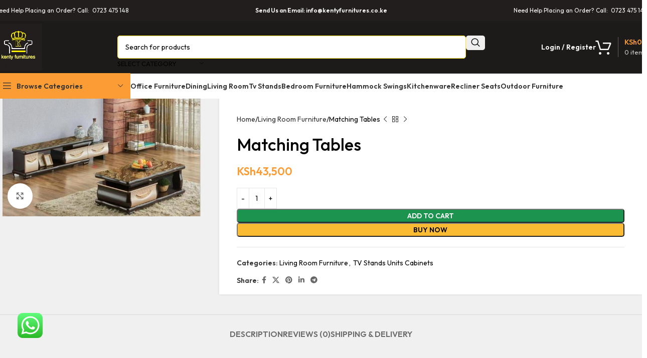

--- FILE ---
content_type: text/html; charset=UTF-8
request_url: https://kentyfurnitures.co.ke/product/matching-tables/
body_size: 36305
content:
<!DOCTYPE html>
<html lang="en-US">
<head>
	<meta charset="UTF-8">
	<link rel="profile" href="https://gmpg.org/xfn/11">
	<link rel="pingback" href="https://kentyfurnitures.co.ke/xmlrpc.php">

	<meta name='robots' content='index, follow, max-image-preview:large, max-snippet:-1, max-video-preview:-1' />
<script>window._wca = window._wca || [];</script>

	<!-- This site is optimized with the Yoast SEO plugin v26.8 - https://yoast.com/product/yoast-seo-wordpress/ -->
	<title>Matching Tables - Kenty Furniture Kenya</title>
	<link rel="canonical" href="https://kentyfurnitures.co.ke/product/matching-tables/" />
	<meta property="og:locale" content="en_US" />
	<meta property="og:type" content="article" />
	<meta property="og:title" content="Matching Tables - Kenty Furniture Kenya" />
	<meta property="og:description" content="Elevate your living room decor with our stunning Matching Set Coffee Table &amp; TV Stand from Kenty Furnitures. These pieces" />
	<meta property="og:url" content="https://kentyfurnitures.co.ke/product/matching-tables/" />
	<meta property="og:site_name" content="Kenty Furniture Kenya" />
	<meta property="article:publisher" content="https://web.facebook.com/kentyfurniture/" />
	<meta property="article:modified_time" content="2024-07-03T15:06:30+00:00" />
	<meta property="og:image" content="https://kentyfurnitures.co.ke/wp-content/uploads/2024/07/Matching-Tables-1.jpeg" />
	<meta property="og:image:width" content="800" />
	<meta property="og:image:height" content="473" />
	<meta property="og:image:type" content="image/jpeg" />
	<meta name="twitter:card" content="summary_large_image" />
	<meta name="twitter:label1" content="Est. reading time" />
	<meta name="twitter:data1" content="1 minute" />
	<script type="application/ld+json" class="yoast-schema-graph">{"@context":"https://schema.org","@graph":[{"@type":"WebPage","@id":"https://kentyfurnitures.co.ke/product/matching-tables/","url":"https://kentyfurnitures.co.ke/product/matching-tables/","name":"Matching Tables - Kenty Furniture Kenya","isPartOf":{"@id":"https://kentyfurnitures.co.ke/#website"},"primaryImageOfPage":{"@id":"https://kentyfurnitures.co.ke/product/matching-tables/#primaryimage"},"image":{"@id":"https://kentyfurnitures.co.ke/product/matching-tables/#primaryimage"},"thumbnailUrl":"https://kentyfurnitures.co.ke/wp-content/uploads/2024/07/Matching-Tables-1.jpeg","datePublished":"2024-07-03T15:05:57+00:00","dateModified":"2024-07-03T15:06:30+00:00","breadcrumb":{"@id":"https://kentyfurnitures.co.ke/product/matching-tables/#breadcrumb"},"inLanguage":"en-US","potentialAction":[{"@type":"ReadAction","target":["https://kentyfurnitures.co.ke/product/matching-tables/"]}]},{"@type":"ImageObject","inLanguage":"en-US","@id":"https://kentyfurnitures.co.ke/product/matching-tables/#primaryimage","url":"https://kentyfurnitures.co.ke/wp-content/uploads/2024/07/Matching-Tables-1.jpeg","contentUrl":"https://kentyfurnitures.co.ke/wp-content/uploads/2024/07/Matching-Tables-1.jpeg","width":800,"height":473},{"@type":"BreadcrumbList","@id":"https://kentyfurnitures.co.ke/product/matching-tables/#breadcrumb","itemListElement":[{"@type":"ListItem","position":1,"name":"Home","item":"https://kentyfurnitures.co.ke/"},{"@type":"ListItem","position":2,"name":"Shop","item":"https://kentyfurnitures.co.ke/shop/"},{"@type":"ListItem","position":3,"name":"Matching Tables"}]},{"@type":"WebSite","@id":"https://kentyfurnitures.co.ke/#website","url":"https://kentyfurnitures.co.ke/","name":"Kenty Furniture Kenya","description":"Premium Furnitures","potentialAction":[{"@type":"SearchAction","target":{"@type":"EntryPoint","urlTemplate":"https://kentyfurnitures.co.ke/?s={search_term_string}"},"query-input":{"@type":"PropertyValueSpecification","valueRequired":true,"valueName":"search_term_string"}}],"inLanguage":"en-US"}]}</script>
	<!-- / Yoast SEO plugin. -->


<link rel='dns-prefetch' href='//stats.wp.com' />
<link rel='dns-prefetch' href='//capi-automation.s3.us-east-2.amazonaws.com' />
<link rel='dns-prefetch' href='//fonts.googleapis.com' />
<link rel="alternate" type="application/rss+xml" title="Kenty Furniture Kenya &raquo; Feed" href="https://kentyfurnitures.co.ke/feed/" />
<link rel="alternate" type="application/rss+xml" title="Kenty Furniture Kenya &raquo; Comments Feed" href="https://kentyfurnitures.co.ke/comments/feed/" />
<link rel="alternate" type="application/rss+xml" title="Kenty Furniture Kenya &raquo; Matching Tables Comments Feed" href="https://kentyfurnitures.co.ke/product/matching-tables/feed/" />
<link rel="alternate" title="oEmbed (JSON)" type="application/json+oembed" href="https://kentyfurnitures.co.ke/wp-json/oembed/1.0/embed?url=https%3A%2F%2Fkentyfurnitures.co.ke%2Fproduct%2Fmatching-tables%2F" />
<link rel="alternate" title="oEmbed (XML)" type="text/xml+oembed" href="https://kentyfurnitures.co.ke/wp-json/oembed/1.0/embed?url=https%3A%2F%2Fkentyfurnitures.co.ke%2Fproduct%2Fmatching-tables%2F&#038;format=xml" />
<style id='wp-img-auto-sizes-contain-inline-css' type='text/css'>
img:is([sizes=auto i],[sizes^="auto," i]){contain-intrinsic-size:3000px 1500px}
/*# sourceURL=wp-img-auto-sizes-contain-inline-css */
</style>

<link rel='stylesheet' id='ht_ctc_main_css-css' href='https://kentyfurnitures.co.ke/wp-content/plugins/click-to-chat-for-whatsapp/new/inc/assets/css/main.css?ver=4.36' type='text/css' media='all' />
<link rel='stylesheet' id='wp-block-library-css' href='https://kentyfurnitures.co.ke/wp-includes/css/dist/block-library/style.min.css?ver=6.9' type='text/css' media='all' />
<link rel='stylesheet' id='mediaelement-css' href='https://kentyfurnitures.co.ke/wp-includes/js/mediaelement/mediaelementplayer-legacy.min.css?ver=4.2.17' type='text/css' media='all' />
<link rel='stylesheet' id='wp-mediaelement-css' href='https://kentyfurnitures.co.ke/wp-includes/js/mediaelement/wp-mediaelement.min.css?ver=6.9' type='text/css' media='all' />
<style id='jetpack-sharing-buttons-style-inline-css' type='text/css'>
.jetpack-sharing-buttons__services-list{display:flex;flex-direction:row;flex-wrap:wrap;gap:0;list-style-type:none;margin:5px;padding:0}.jetpack-sharing-buttons__services-list.has-small-icon-size{font-size:12px}.jetpack-sharing-buttons__services-list.has-normal-icon-size{font-size:16px}.jetpack-sharing-buttons__services-list.has-large-icon-size{font-size:24px}.jetpack-sharing-buttons__services-list.has-huge-icon-size{font-size:36px}@media print{.jetpack-sharing-buttons__services-list{display:none!important}}.editor-styles-wrapper .wp-block-jetpack-sharing-buttons{gap:0;padding-inline-start:0}ul.jetpack-sharing-buttons__services-list.has-background{padding:1.25em 2.375em}
/*# sourceURL=https://kentyfurnitures.co.ke/wp-content/plugins/jetpack/_inc/blocks/sharing-buttons/view.css */
</style>
<style id='global-styles-inline-css' type='text/css'>
:root{--wp--preset--aspect-ratio--square: 1;--wp--preset--aspect-ratio--4-3: 4/3;--wp--preset--aspect-ratio--3-4: 3/4;--wp--preset--aspect-ratio--3-2: 3/2;--wp--preset--aspect-ratio--2-3: 2/3;--wp--preset--aspect-ratio--16-9: 16/9;--wp--preset--aspect-ratio--9-16: 9/16;--wp--preset--color--black: #000000;--wp--preset--color--cyan-bluish-gray: #abb8c3;--wp--preset--color--white: #ffffff;--wp--preset--color--pale-pink: #f78da7;--wp--preset--color--vivid-red: #cf2e2e;--wp--preset--color--luminous-vivid-orange: #ff6900;--wp--preset--color--luminous-vivid-amber: #fcb900;--wp--preset--color--light-green-cyan: #7bdcb5;--wp--preset--color--vivid-green-cyan: #00d084;--wp--preset--color--pale-cyan-blue: #8ed1fc;--wp--preset--color--vivid-cyan-blue: #0693e3;--wp--preset--color--vivid-purple: #9b51e0;--wp--preset--gradient--vivid-cyan-blue-to-vivid-purple: linear-gradient(135deg,rgb(6,147,227) 0%,rgb(155,81,224) 100%);--wp--preset--gradient--light-green-cyan-to-vivid-green-cyan: linear-gradient(135deg,rgb(122,220,180) 0%,rgb(0,208,130) 100%);--wp--preset--gradient--luminous-vivid-amber-to-luminous-vivid-orange: linear-gradient(135deg,rgb(252,185,0) 0%,rgb(255,105,0) 100%);--wp--preset--gradient--luminous-vivid-orange-to-vivid-red: linear-gradient(135deg,rgb(255,105,0) 0%,rgb(207,46,46) 100%);--wp--preset--gradient--very-light-gray-to-cyan-bluish-gray: linear-gradient(135deg,rgb(238,238,238) 0%,rgb(169,184,195) 100%);--wp--preset--gradient--cool-to-warm-spectrum: linear-gradient(135deg,rgb(74,234,220) 0%,rgb(151,120,209) 20%,rgb(207,42,186) 40%,rgb(238,44,130) 60%,rgb(251,105,98) 80%,rgb(254,248,76) 100%);--wp--preset--gradient--blush-light-purple: linear-gradient(135deg,rgb(255,206,236) 0%,rgb(152,150,240) 100%);--wp--preset--gradient--blush-bordeaux: linear-gradient(135deg,rgb(254,205,165) 0%,rgb(254,45,45) 50%,rgb(107,0,62) 100%);--wp--preset--gradient--luminous-dusk: linear-gradient(135deg,rgb(255,203,112) 0%,rgb(199,81,192) 50%,rgb(65,88,208) 100%);--wp--preset--gradient--pale-ocean: linear-gradient(135deg,rgb(255,245,203) 0%,rgb(182,227,212) 50%,rgb(51,167,181) 100%);--wp--preset--gradient--electric-grass: linear-gradient(135deg,rgb(202,248,128) 0%,rgb(113,206,126) 100%);--wp--preset--gradient--midnight: linear-gradient(135deg,rgb(2,3,129) 0%,rgb(40,116,252) 100%);--wp--preset--font-size--small: 13px;--wp--preset--font-size--medium: 20px;--wp--preset--font-size--large: 36px;--wp--preset--font-size--x-large: 42px;--wp--preset--spacing--20: 0.44rem;--wp--preset--spacing--30: 0.67rem;--wp--preset--spacing--40: 1rem;--wp--preset--spacing--50: 1.5rem;--wp--preset--spacing--60: 2.25rem;--wp--preset--spacing--70: 3.38rem;--wp--preset--spacing--80: 5.06rem;--wp--preset--shadow--natural: 6px 6px 9px rgba(0, 0, 0, 0.2);--wp--preset--shadow--deep: 12px 12px 50px rgba(0, 0, 0, 0.4);--wp--preset--shadow--sharp: 6px 6px 0px rgba(0, 0, 0, 0.2);--wp--preset--shadow--outlined: 6px 6px 0px -3px rgb(255, 255, 255), 6px 6px rgb(0, 0, 0);--wp--preset--shadow--crisp: 6px 6px 0px rgb(0, 0, 0);}:where(body) { margin: 0; }.wp-site-blocks > .alignleft { float: left; margin-right: 2em; }.wp-site-blocks > .alignright { float: right; margin-left: 2em; }.wp-site-blocks > .aligncenter { justify-content: center; margin-left: auto; margin-right: auto; }:where(.is-layout-flex){gap: 0.5em;}:where(.is-layout-grid){gap: 0.5em;}.is-layout-flow > .alignleft{float: left;margin-inline-start: 0;margin-inline-end: 2em;}.is-layout-flow > .alignright{float: right;margin-inline-start: 2em;margin-inline-end: 0;}.is-layout-flow > .aligncenter{margin-left: auto !important;margin-right: auto !important;}.is-layout-constrained > .alignleft{float: left;margin-inline-start: 0;margin-inline-end: 2em;}.is-layout-constrained > .alignright{float: right;margin-inline-start: 2em;margin-inline-end: 0;}.is-layout-constrained > .aligncenter{margin-left: auto !important;margin-right: auto !important;}.is-layout-constrained > :where(:not(.alignleft):not(.alignright):not(.alignfull)){margin-left: auto !important;margin-right: auto !important;}body .is-layout-flex{display: flex;}.is-layout-flex{flex-wrap: wrap;align-items: center;}.is-layout-flex > :is(*, div){margin: 0;}body .is-layout-grid{display: grid;}.is-layout-grid > :is(*, div){margin: 0;}body{padding-top: 0px;padding-right: 0px;padding-bottom: 0px;padding-left: 0px;}a:where(:not(.wp-element-button)){text-decoration: none;}:root :where(.wp-element-button, .wp-block-button__link){background-color: #32373c;border-width: 0;color: #fff;font-family: inherit;font-size: inherit;font-style: inherit;font-weight: inherit;letter-spacing: inherit;line-height: inherit;padding-top: calc(0.667em + 2px);padding-right: calc(1.333em + 2px);padding-bottom: calc(0.667em + 2px);padding-left: calc(1.333em + 2px);text-decoration: none;text-transform: inherit;}.has-black-color{color: var(--wp--preset--color--black) !important;}.has-cyan-bluish-gray-color{color: var(--wp--preset--color--cyan-bluish-gray) !important;}.has-white-color{color: var(--wp--preset--color--white) !important;}.has-pale-pink-color{color: var(--wp--preset--color--pale-pink) !important;}.has-vivid-red-color{color: var(--wp--preset--color--vivid-red) !important;}.has-luminous-vivid-orange-color{color: var(--wp--preset--color--luminous-vivid-orange) !important;}.has-luminous-vivid-amber-color{color: var(--wp--preset--color--luminous-vivid-amber) !important;}.has-light-green-cyan-color{color: var(--wp--preset--color--light-green-cyan) !important;}.has-vivid-green-cyan-color{color: var(--wp--preset--color--vivid-green-cyan) !important;}.has-pale-cyan-blue-color{color: var(--wp--preset--color--pale-cyan-blue) !important;}.has-vivid-cyan-blue-color{color: var(--wp--preset--color--vivid-cyan-blue) !important;}.has-vivid-purple-color{color: var(--wp--preset--color--vivid-purple) !important;}.has-black-background-color{background-color: var(--wp--preset--color--black) !important;}.has-cyan-bluish-gray-background-color{background-color: var(--wp--preset--color--cyan-bluish-gray) !important;}.has-white-background-color{background-color: var(--wp--preset--color--white) !important;}.has-pale-pink-background-color{background-color: var(--wp--preset--color--pale-pink) !important;}.has-vivid-red-background-color{background-color: var(--wp--preset--color--vivid-red) !important;}.has-luminous-vivid-orange-background-color{background-color: var(--wp--preset--color--luminous-vivid-orange) !important;}.has-luminous-vivid-amber-background-color{background-color: var(--wp--preset--color--luminous-vivid-amber) !important;}.has-light-green-cyan-background-color{background-color: var(--wp--preset--color--light-green-cyan) !important;}.has-vivid-green-cyan-background-color{background-color: var(--wp--preset--color--vivid-green-cyan) !important;}.has-pale-cyan-blue-background-color{background-color: var(--wp--preset--color--pale-cyan-blue) !important;}.has-vivid-cyan-blue-background-color{background-color: var(--wp--preset--color--vivid-cyan-blue) !important;}.has-vivid-purple-background-color{background-color: var(--wp--preset--color--vivid-purple) !important;}.has-black-border-color{border-color: var(--wp--preset--color--black) !important;}.has-cyan-bluish-gray-border-color{border-color: var(--wp--preset--color--cyan-bluish-gray) !important;}.has-white-border-color{border-color: var(--wp--preset--color--white) !important;}.has-pale-pink-border-color{border-color: var(--wp--preset--color--pale-pink) !important;}.has-vivid-red-border-color{border-color: var(--wp--preset--color--vivid-red) !important;}.has-luminous-vivid-orange-border-color{border-color: var(--wp--preset--color--luminous-vivid-orange) !important;}.has-luminous-vivid-amber-border-color{border-color: var(--wp--preset--color--luminous-vivid-amber) !important;}.has-light-green-cyan-border-color{border-color: var(--wp--preset--color--light-green-cyan) !important;}.has-vivid-green-cyan-border-color{border-color: var(--wp--preset--color--vivid-green-cyan) !important;}.has-pale-cyan-blue-border-color{border-color: var(--wp--preset--color--pale-cyan-blue) !important;}.has-vivid-cyan-blue-border-color{border-color: var(--wp--preset--color--vivid-cyan-blue) !important;}.has-vivid-purple-border-color{border-color: var(--wp--preset--color--vivid-purple) !important;}.has-vivid-cyan-blue-to-vivid-purple-gradient-background{background: var(--wp--preset--gradient--vivid-cyan-blue-to-vivid-purple) !important;}.has-light-green-cyan-to-vivid-green-cyan-gradient-background{background: var(--wp--preset--gradient--light-green-cyan-to-vivid-green-cyan) !important;}.has-luminous-vivid-amber-to-luminous-vivid-orange-gradient-background{background: var(--wp--preset--gradient--luminous-vivid-amber-to-luminous-vivid-orange) !important;}.has-luminous-vivid-orange-to-vivid-red-gradient-background{background: var(--wp--preset--gradient--luminous-vivid-orange-to-vivid-red) !important;}.has-very-light-gray-to-cyan-bluish-gray-gradient-background{background: var(--wp--preset--gradient--very-light-gray-to-cyan-bluish-gray) !important;}.has-cool-to-warm-spectrum-gradient-background{background: var(--wp--preset--gradient--cool-to-warm-spectrum) !important;}.has-blush-light-purple-gradient-background{background: var(--wp--preset--gradient--blush-light-purple) !important;}.has-blush-bordeaux-gradient-background{background: var(--wp--preset--gradient--blush-bordeaux) !important;}.has-luminous-dusk-gradient-background{background: var(--wp--preset--gradient--luminous-dusk) !important;}.has-pale-ocean-gradient-background{background: var(--wp--preset--gradient--pale-ocean) !important;}.has-electric-grass-gradient-background{background: var(--wp--preset--gradient--electric-grass) !important;}.has-midnight-gradient-background{background: var(--wp--preset--gradient--midnight) !important;}.has-small-font-size{font-size: var(--wp--preset--font-size--small) !important;}.has-medium-font-size{font-size: var(--wp--preset--font-size--medium) !important;}.has-large-font-size{font-size: var(--wp--preset--font-size--large) !important;}.has-x-large-font-size{font-size: var(--wp--preset--font-size--x-large) !important;}
:where(.wp-block-post-template.is-layout-flex){gap: 1.25em;}:where(.wp-block-post-template.is-layout-grid){gap: 1.25em;}
:where(.wp-block-term-template.is-layout-flex){gap: 1.25em;}:where(.wp-block-term-template.is-layout-grid){gap: 1.25em;}
:where(.wp-block-columns.is-layout-flex){gap: 2em;}:where(.wp-block-columns.is-layout-grid){gap: 2em;}
:root :where(.wp-block-pullquote){font-size: 1.5em;line-height: 1.6;}
/*# sourceURL=global-styles-inline-css */
</style>
<style id='woocommerce-inline-inline-css' type='text/css'>
.woocommerce form .form-row .required { visibility: visible; }
/*# sourceURL=woocommerce-inline-inline-css */
</style>
<link rel='stylesheet' id='elementor-frontend-css' href='https://kentyfurnitures.co.ke/wp-content/plugins/elementor/assets/css/frontend.min.css?ver=3.34.2' type='text/css' media='all' />
<link rel='stylesheet' id='widget-image-css' href='https://kentyfurnitures.co.ke/wp-content/plugins/elementor/assets/css/widget-image.min.css?ver=3.34.2' type='text/css' media='all' />
<link rel='stylesheet' id='widget-heading-css' href='https://kentyfurnitures.co.ke/wp-content/plugins/elementor/assets/css/widget-heading.min.css?ver=3.34.2' type='text/css' media='all' />
<link rel='stylesheet' id='elementor-post-10-css' href='https://kentyfurnitures.co.ke/wp-content/uploads/elementor/css/post-10.css?ver=1768920906' type='text/css' media='all' />
<link rel='stylesheet' id='elementor-post-1487-css' href='https://kentyfurnitures.co.ke/wp-content/uploads/elementor/css/post-1487.css?ver=1768920906' type='text/css' media='all' />
<link rel='stylesheet' id='woodmart-style-css' href='https://kentyfurnitures.co.ke/wp-content/themes/woodmart/css/parts/base.min.css?ver=8.1.2' type='text/css' media='all' />
<link rel='stylesheet' id='wd-helpers-wpb-elem-css' href='https://kentyfurnitures.co.ke/wp-content/themes/woodmart/css/parts/helpers-wpb-elem.min.css?ver=8.1.2' type='text/css' media='all' />
<link rel='stylesheet' id='wd-elementor-base-css' href='https://kentyfurnitures.co.ke/wp-content/themes/woodmart/css/parts/int-elem-base.min.css?ver=8.1.2' type='text/css' media='all' />
<link rel='stylesheet' id='wd-elementor-pro-base-css' href='https://kentyfurnitures.co.ke/wp-content/themes/woodmart/css/parts/int-elementor-pro.min.css?ver=8.1.2' type='text/css' media='all' />
<link rel='stylesheet' id='wd-woocommerce-base-css' href='https://kentyfurnitures.co.ke/wp-content/themes/woodmart/css/parts/woocommerce-base.min.css?ver=8.1.2' type='text/css' media='all' />
<link rel='stylesheet' id='wd-mod-star-rating-css' href='https://kentyfurnitures.co.ke/wp-content/themes/woodmart/css/parts/mod-star-rating.min.css?ver=8.1.2' type='text/css' media='all' />
<link rel='stylesheet' id='wd-woocommerce-block-notices-css' href='https://kentyfurnitures.co.ke/wp-content/themes/woodmart/css/parts/woo-mod-block-notices.min.css?ver=8.1.2' type='text/css' media='all' />
<link rel='stylesheet' id='wd-woo-mod-quantity-css' href='https://kentyfurnitures.co.ke/wp-content/themes/woodmart/css/parts/woo-mod-quantity.min.css?ver=8.1.2' type='text/css' media='all' />
<link rel='stylesheet' id='wd-woo-single-prod-el-base-css' href='https://kentyfurnitures.co.ke/wp-content/themes/woodmart/css/parts/woo-single-prod-el-base.min.css?ver=8.1.2' type='text/css' media='all' />
<link rel='stylesheet' id='wd-woo-mod-stock-status-css' href='https://kentyfurnitures.co.ke/wp-content/themes/woodmart/css/parts/woo-mod-stock-status.min.css?ver=8.1.2' type='text/css' media='all' />
<link rel='stylesheet' id='wd-woo-mod-shop-attributes-css' href='https://kentyfurnitures.co.ke/wp-content/themes/woodmart/css/parts/woo-mod-shop-attributes.min.css?ver=8.1.2' type='text/css' media='all' />
<link rel='stylesheet' id='wd-wp-blocks-css' href='https://kentyfurnitures.co.ke/wp-content/themes/woodmart/css/parts/wp-blocks.min.css?ver=8.1.2' type='text/css' media='all' />
<link rel='stylesheet' id='wd-header-base-css' href='https://kentyfurnitures.co.ke/wp-content/themes/woodmart/css/parts/header-base.min.css?ver=8.1.2' type='text/css' media='all' />
<link rel='stylesheet' id='wd-mod-tools-css' href='https://kentyfurnitures.co.ke/wp-content/themes/woodmart/css/parts/mod-tools.min.css?ver=8.1.2' type='text/css' media='all' />
<link rel='stylesheet' id='wd-header-elements-base-css' href='https://kentyfurnitures.co.ke/wp-content/themes/woodmart/css/parts/header-el-base.min.css?ver=8.1.2' type='text/css' media='all' />
<link rel='stylesheet' id='wd-header-search-css' href='https://kentyfurnitures.co.ke/wp-content/themes/woodmart/css/parts/header-el-search.min.css?ver=8.1.2' type='text/css' media='all' />
<link rel='stylesheet' id='wd-header-search-form-css' href='https://kentyfurnitures.co.ke/wp-content/themes/woodmart/css/parts/header-el-search-form.min.css?ver=8.1.2' type='text/css' media='all' />
<link rel='stylesheet' id='wd-wd-search-results-css' href='https://kentyfurnitures.co.ke/wp-content/themes/woodmart/css/parts/wd-search-results.min.css?ver=8.1.2' type='text/css' media='all' />
<link rel='stylesheet' id='wd-wd-search-form-css' href='https://kentyfurnitures.co.ke/wp-content/themes/woodmart/css/parts/wd-search-form.min.css?ver=8.1.2' type='text/css' media='all' />
<link rel='stylesheet' id='wd-wd-search-cat-css' href='https://kentyfurnitures.co.ke/wp-content/themes/woodmart/css/parts/wd-search-cat.min.css?ver=8.1.2' type='text/css' media='all' />
<link rel='stylesheet' id='wd-header-my-account-dropdown-css' href='https://kentyfurnitures.co.ke/wp-content/themes/woodmart/css/parts/header-el-my-account-dropdown.min.css?ver=8.1.2' type='text/css' media='all' />
<link rel='stylesheet' id='wd-woo-mod-login-form-css' href='https://kentyfurnitures.co.ke/wp-content/themes/woodmart/css/parts/woo-mod-login-form.min.css?ver=8.1.2' type='text/css' media='all' />
<link rel='stylesheet' id='wd-header-my-account-css' href='https://kentyfurnitures.co.ke/wp-content/themes/woodmart/css/parts/header-el-my-account.min.css?ver=8.1.2' type='text/css' media='all' />
<link rel='stylesheet' id='wd-header-cart-design-3-css' href='https://kentyfurnitures.co.ke/wp-content/themes/woodmart/css/parts/header-el-cart-design-3.min.css?ver=8.1.2' type='text/css' media='all' />
<link rel='stylesheet' id='wd-header-cart-side-css' href='https://kentyfurnitures.co.ke/wp-content/themes/woodmart/css/parts/header-el-cart-side.min.css?ver=8.1.2' type='text/css' media='all' />
<link rel='stylesheet' id='wd-header-cart-css' href='https://kentyfurnitures.co.ke/wp-content/themes/woodmart/css/parts/header-el-cart.min.css?ver=8.1.2' type='text/css' media='all' />
<link rel='stylesheet' id='wd-widget-shopping-cart-css' href='https://kentyfurnitures.co.ke/wp-content/themes/woodmart/css/parts/woo-widget-shopping-cart.min.css?ver=8.1.2' type='text/css' media='all' />
<link rel='stylesheet' id='wd-widget-product-list-css' href='https://kentyfurnitures.co.ke/wp-content/themes/woodmart/css/parts/woo-widget-product-list.min.css?ver=8.1.2' type='text/css' media='all' />
<link rel='stylesheet' id='wd-header-mobile-nav-dropdown-css' href='https://kentyfurnitures.co.ke/wp-content/themes/woodmart/css/parts/header-el-mobile-nav-dropdown.min.css?ver=8.1.2' type='text/css' media='all' />
<link rel='stylesheet' id='wd-header-categories-nav-css' href='https://kentyfurnitures.co.ke/wp-content/themes/woodmart/css/parts/header-el-category-nav.min.css?ver=8.1.2' type='text/css' media='all' />
<link rel='stylesheet' id='wd-mod-nav-vertical-css' href='https://kentyfurnitures.co.ke/wp-content/themes/woodmart/css/parts/mod-nav-vertical.min.css?ver=8.1.2' type='text/css' media='all' />
<link rel='stylesheet' id='wd-mod-nav-vertical-design-default-css' href='https://kentyfurnitures.co.ke/wp-content/themes/woodmart/css/parts/mod-nav-vertical-design-default.min.css?ver=8.1.2' type='text/css' media='all' />
<link rel='stylesheet' id='wd-woo-single-prod-predefined-css' href='https://kentyfurnitures.co.ke/wp-content/themes/woodmart/css/parts/woo-single-prod-predefined.min.css?ver=8.1.2' type='text/css' media='all' />
<link rel='stylesheet' id='wd-woo-single-prod-and-quick-view-predefined-css' href='https://kentyfurnitures.co.ke/wp-content/themes/woodmart/css/parts/woo-single-prod-and-quick-view-predefined.min.css?ver=8.1.2' type='text/css' media='all' />
<link rel='stylesheet' id='wd-woo-single-prod-el-tabs-predefined-css' href='https://kentyfurnitures.co.ke/wp-content/themes/woodmart/css/parts/woo-single-prod-el-tabs-predefined.min.css?ver=8.1.2' type='text/css' media='all' />
<link rel='stylesheet' id='wd-woo-single-prod-opt-base-css' href='https://kentyfurnitures.co.ke/wp-content/themes/woodmart/css/parts/woo-single-prod-opt-base.min.css?ver=8.1.2' type='text/css' media='all' />
<link rel='stylesheet' id='wd-woo-single-prod-el-gallery-css' href='https://kentyfurnitures.co.ke/wp-content/themes/woodmart/css/parts/woo-single-prod-el-gallery.min.css?ver=8.1.2' type='text/css' media='all' />
<link rel='stylesheet' id='wd-woo-single-prod-el-gallery-opt-thumb-left-desktop-css' href='https://kentyfurnitures.co.ke/wp-content/themes/woodmart/css/parts/woo-single-prod-el-gallery-opt-thumb-left-desktop.min.css?ver=8.1.2' type='text/css' media='all' />
<link rel='stylesheet' id='wd-swiper-css' href='https://kentyfurnitures.co.ke/wp-content/themes/woodmart/css/parts/lib-swiper.min.css?ver=8.1.2' type='text/css' media='all' />
<link rel='stylesheet' id='wd-swiper-arrows-css' href='https://kentyfurnitures.co.ke/wp-content/themes/woodmart/css/parts/lib-swiper-arrows.min.css?ver=8.1.2' type='text/css' media='all' />
<link rel='stylesheet' id='wd-photoswipe-css' href='https://kentyfurnitures.co.ke/wp-content/themes/woodmart/css/parts/lib-photoswipe.min.css?ver=8.1.2' type='text/css' media='all' />
<link rel='stylesheet' id='wd-woo-single-prod-el-navigation-css' href='https://kentyfurnitures.co.ke/wp-content/themes/woodmart/css/parts/woo-single-prod-el-navigation.min.css?ver=8.1.2' type='text/css' media='all' />
<link rel='stylesheet' id='wd-social-icons-css' href='https://kentyfurnitures.co.ke/wp-content/themes/woodmart/css/parts/el-social-icons.min.css?ver=8.1.2' type='text/css' media='all' />
<link rel='stylesheet' id='wd-tabs-css' href='https://kentyfurnitures.co.ke/wp-content/themes/woodmart/css/parts/el-tabs.min.css?ver=8.1.2' type='text/css' media='all' />
<link rel='stylesheet' id='wd-woo-single-prod-el-tabs-opt-layout-tabs-css' href='https://kentyfurnitures.co.ke/wp-content/themes/woodmart/css/parts/woo-single-prod-el-tabs-opt-layout-tabs.min.css?ver=8.1.2' type='text/css' media='all' />
<link rel='stylesheet' id='wd-accordion-css' href='https://kentyfurnitures.co.ke/wp-content/themes/woodmart/css/parts/el-accordion.min.css?ver=8.1.2' type='text/css' media='all' />
<link rel='stylesheet' id='wd-accordion-elem-wpb-css' href='https://kentyfurnitures.co.ke/wp-content/themes/woodmart/css/parts/el-accordion-wpb-elem.min.css?ver=8.1.2' type='text/css' media='all' />
<link rel='stylesheet' id='wd-woo-single-prod-el-reviews-css' href='https://kentyfurnitures.co.ke/wp-content/themes/woodmart/css/parts/woo-single-prod-el-reviews.min.css?ver=8.1.2' type='text/css' media='all' />
<link rel='stylesheet' id='wd-woo-single-prod-el-reviews-style-1-css' href='https://kentyfurnitures.co.ke/wp-content/themes/woodmart/css/parts/woo-single-prod-el-reviews-style-1.min.css?ver=8.1.2' type='text/css' media='all' />
<link rel='stylesheet' id='wd-mod-comments-css' href='https://kentyfurnitures.co.ke/wp-content/themes/woodmart/css/parts/mod-comments.min.css?ver=8.1.2' type='text/css' media='all' />
<link rel='stylesheet' id='wd-bordered-product-css' href='https://kentyfurnitures.co.ke/wp-content/themes/woodmart/css/parts/woo-opt-bordered-product.min.css?ver=8.1.2' type='text/css' media='all' />
<link rel='stylesheet' id='wd-woo-opt-title-limit-css' href='https://kentyfurnitures.co.ke/wp-content/themes/woodmart/css/parts/woo-opt-title-limit.min.css?ver=8.1.2' type='text/css' media='all' />
<link rel='stylesheet' id='wd-woo-opt-stretch-cont-css' href='https://kentyfurnitures.co.ke/wp-content/themes/woodmart/css/parts/woo-opt-stretch-cont.min.css?ver=8.1.2' type='text/css' media='all' />
<link rel='stylesheet' id='wd-woo-opt-products-bg-css' href='https://kentyfurnitures.co.ke/wp-content/themes/woodmart/css/parts/woo-opt-products-bg.min.css?ver=8.1.2' type='text/css' media='all' />
<link rel='stylesheet' id='wd-product-loop-css' href='https://kentyfurnitures.co.ke/wp-content/themes/woodmart/css/parts/woo-product-loop.min.css?ver=8.1.2' type='text/css' media='all' />
<link rel='stylesheet' id='wd-product-loop-fw-button-css' href='https://kentyfurnitures.co.ke/wp-content/themes/woodmart/css/parts/woo-prod-loop-fw-button.min.css?ver=8.1.2' type='text/css' media='all' />
<link rel='stylesheet' id='wd-woo-mod-add-btn-replace-css' href='https://kentyfurnitures.co.ke/wp-content/themes/woodmart/css/parts/woo-mod-add-btn-replace.min.css?ver=8.1.2' type='text/css' media='all' />
<link rel='stylesheet' id='wd-mod-more-description-css' href='https://kentyfurnitures.co.ke/wp-content/themes/woodmart/css/parts/mod-more-description.min.css?ver=8.1.2' type='text/css' media='all' />
<link rel='stylesheet' id='wd-mfp-popup-css' href='https://kentyfurnitures.co.ke/wp-content/themes/woodmart/css/parts/lib-magnific-popup.min.css?ver=8.1.2' type='text/css' media='all' />
<link rel='stylesheet' id='wd-widget-collapse-css' href='https://kentyfurnitures.co.ke/wp-content/themes/woodmart/css/parts/opt-widget-collapse.min.css?ver=8.1.2' type='text/css' media='all' />
<link rel='stylesheet' id='wd-footer-base-css' href='https://kentyfurnitures.co.ke/wp-content/themes/woodmart/css/parts/footer-base.min.css?ver=8.1.2' type='text/css' media='all' />
<link rel='stylesheet' id='wd-list-css' href='https://kentyfurnitures.co.ke/wp-content/themes/woodmart/css/parts/el-list.min.css?ver=8.1.2' type='text/css' media='all' />
<link rel='stylesheet' id='wd-el-list-css' href='https://kentyfurnitures.co.ke/wp-content/themes/woodmart/css/parts/el-list-wpb-elem.min.css?ver=8.1.2' type='text/css' media='all' />
<link rel='stylesheet' id='wd-scroll-top-css' href='https://kentyfurnitures.co.ke/wp-content/themes/woodmart/css/parts/opt-scrolltotop.min.css?ver=8.1.2' type='text/css' media='all' />
<link rel='stylesheet' id='wd-bottom-toolbar-css' href='https://kentyfurnitures.co.ke/wp-content/themes/woodmart/css/parts/opt-bottom-toolbar.min.css?ver=8.1.2' type='text/css' media='all' />
<link rel='stylesheet' id='xts-google-fonts-css' href='https://fonts.googleapis.com/css?family=Outfit%3A400%2C600%2C500&#038;ver=8.1.2' type='text/css' media='all' />
<link rel='stylesheet' id='elementor-gf-local-roboto-css' href='https://kentyfurnitures.co.ke/wp-content/uploads/elementor/google-fonts/css/roboto.css?ver=1742223271' type='text/css' media='all' />
<link rel='stylesheet' id='elementor-gf-local-robotoslab-css' href='https://kentyfurnitures.co.ke/wp-content/uploads/elementor/google-fonts/css/robotoslab.css?ver=1742223273' type='text/css' media='all' />
<script type="text/javascript" src="https://kentyfurnitures.co.ke/wp-includes/js/jquery/jquery.min.js?ver=3.7.1" id="jquery-core-js"></script>
<script type="text/javascript" src="https://kentyfurnitures.co.ke/wp-includes/js/jquery/jquery-migrate.min.js?ver=3.4.1" id="jquery-migrate-js"></script>
<script type="text/javascript" src="https://kentyfurnitures.co.ke/wp-content/plugins/woocommerce/assets/js/jquery-blockui/jquery.blockUI.min.js?ver=2.7.0-wc.10.4.3" id="wc-jquery-blockui-js" defer="defer" data-wp-strategy="defer"></script>
<script type="text/javascript" id="wc-add-to-cart-js-extra">
/* <![CDATA[ */
var wc_add_to_cart_params = {"ajax_url":"/wp-admin/admin-ajax.php","wc_ajax_url":"/?wc-ajax=%%endpoint%%","i18n_view_cart":"View cart","cart_url":"https://kentyfurnitures.co.ke/cart/","is_cart":"","cart_redirect_after_add":"no"};
//# sourceURL=wc-add-to-cart-js-extra
/* ]]> */
</script>
<script type="text/javascript" src="https://kentyfurnitures.co.ke/wp-content/plugins/woocommerce/assets/js/frontend/add-to-cart.min.js?ver=10.4.3" id="wc-add-to-cart-js" defer="defer" data-wp-strategy="defer"></script>
<script type="text/javascript" src="https://kentyfurnitures.co.ke/wp-content/plugins/woocommerce/assets/js/zoom/jquery.zoom.min.js?ver=1.7.21-wc.10.4.3" id="wc-zoom-js" defer="defer" data-wp-strategy="defer"></script>
<script type="text/javascript" id="wc-single-product-js-extra">
/* <![CDATA[ */
var wc_single_product_params = {"i18n_required_rating_text":"Please select a rating","i18n_rating_options":["1 of 5 stars","2 of 5 stars","3 of 5 stars","4 of 5 stars","5 of 5 stars"],"i18n_product_gallery_trigger_text":"View full-screen image gallery","review_rating_required":"yes","flexslider":{"rtl":false,"animation":"slide","smoothHeight":true,"directionNav":false,"controlNav":"thumbnails","slideshow":false,"animationSpeed":500,"animationLoop":false,"allowOneSlide":false},"zoom_enabled":"","zoom_options":[],"photoswipe_enabled":"","photoswipe_options":{"shareEl":false,"closeOnScroll":false,"history":false,"hideAnimationDuration":0,"showAnimationDuration":0},"flexslider_enabled":""};
//# sourceURL=wc-single-product-js-extra
/* ]]> */
</script>
<script type="text/javascript" src="https://kentyfurnitures.co.ke/wp-content/plugins/woocommerce/assets/js/frontend/single-product.min.js?ver=10.4.3" id="wc-single-product-js" defer="defer" data-wp-strategy="defer"></script>
<script type="text/javascript" src="https://kentyfurnitures.co.ke/wp-content/plugins/woocommerce/assets/js/js-cookie/js.cookie.min.js?ver=2.1.4-wc.10.4.3" id="wc-js-cookie-js" defer="defer" data-wp-strategy="defer"></script>
<script type="text/javascript" id="woocommerce-js-extra">
/* <![CDATA[ */
var woocommerce_params = {"ajax_url":"/wp-admin/admin-ajax.php","wc_ajax_url":"/?wc-ajax=%%endpoint%%","i18n_password_show":"Show password","i18n_password_hide":"Hide password"};
//# sourceURL=woocommerce-js-extra
/* ]]> */
</script>
<script type="text/javascript" src="https://kentyfurnitures.co.ke/wp-content/plugins/woocommerce/assets/js/frontend/woocommerce.min.js?ver=10.4.3" id="woocommerce-js" defer="defer" data-wp-strategy="defer"></script>
<script type="text/javascript" src="https://stats.wp.com/s-202604.js" id="woocommerce-analytics-js" defer="defer" data-wp-strategy="defer"></script>
<script type="text/javascript" src="https://kentyfurnitures.co.ke/wp-content/themes/woodmart/js/libs/device.min.js?ver=8.1.2" id="wd-device-library-js"></script>
<script type="text/javascript" src="https://kentyfurnitures.co.ke/wp-content/themes/woodmart/js/scripts/global/scrollBar.min.js?ver=8.1.2" id="wd-scrollbar-js"></script>
<link rel="https://api.w.org/" href="https://kentyfurnitures.co.ke/wp-json/" /><link rel="alternate" title="JSON" type="application/json" href="https://kentyfurnitures.co.ke/wp-json/wp/v2/product/347" /><link rel="EditURI" type="application/rsd+xml" title="RSD" href="https://kentyfurnitures.co.ke/xmlrpc.php?rsd" />
<meta name="generator" content="WordPress 6.9" />
<meta name="generator" content="WooCommerce 10.4.3" />
<link rel='shortlink' href='https://kentyfurnitures.co.ke/?p=347' />
	<style>img#wpstats{display:none}</style>
		<!-- Google site verification - Google for WooCommerce -->
<meta name="google-site-verification" content="O37LiF8_6ih6oR4D0RtDWTGNhiWR_OAeTBMcBsrcg38" />
					<meta name="viewport" content="width=device-width, initial-scale=1.0, maximum-scale=1.0, user-scalable=no">
										<noscript><style>.woocommerce-product-gallery{ opacity: 1 !important; }</style></noscript>
	<meta name="generator" content="Elementor 3.34.2; features: e_font_icon_svg, additional_custom_breakpoints; settings: css_print_method-external, google_font-enabled, font_display-swap">
			<script  type="text/javascript">
				!function(f,b,e,v,n,t,s){if(f.fbq)return;n=f.fbq=function(){n.callMethod?
					n.callMethod.apply(n,arguments):n.queue.push(arguments)};if(!f._fbq)f._fbq=n;
					n.push=n;n.loaded=!0;n.version='2.0';n.queue=[];t=b.createElement(e);t.async=!0;
					t.src=v;s=b.getElementsByTagName(e)[0];s.parentNode.insertBefore(t,s)}(window,
					document,'script','https://connect.facebook.net/en_US/fbevents.js');
			</script>
			<!-- WooCommerce Facebook Integration Begin -->
			<script  type="text/javascript">

				fbq('init', '970063138141016', {}, {
    "agent": "woocommerce_0-10.4.3-3.5.15"
});

				document.addEventListener( 'DOMContentLoaded', function() {
					// Insert placeholder for events injected when a product is added to the cart through AJAX.
					document.body.insertAdjacentHTML( 'beforeend', '<div class=\"wc-facebook-pixel-event-placeholder\"></div>' );
				}, false );

			</script>
			<!-- WooCommerce Facebook Integration End -->
						<style>
				.e-con.e-parent:nth-of-type(n+4):not(.e-lazyloaded):not(.e-no-lazyload),
				.e-con.e-parent:nth-of-type(n+4):not(.e-lazyloaded):not(.e-no-lazyload) * {
					background-image: none !important;
				}
				@media screen and (max-height: 1024px) {
					.e-con.e-parent:nth-of-type(n+3):not(.e-lazyloaded):not(.e-no-lazyload),
					.e-con.e-parent:nth-of-type(n+3):not(.e-lazyloaded):not(.e-no-lazyload) * {
						background-image: none !important;
					}
				}
				@media screen and (max-height: 640px) {
					.e-con.e-parent:nth-of-type(n+2):not(.e-lazyloaded):not(.e-no-lazyload),
					.e-con.e-parent:nth-of-type(n+2):not(.e-lazyloaded):not(.e-no-lazyload) * {
						background-image: none !important;
					}
				}
			</style>
			<link rel="icon" href="https://kentyfurnitures.co.ke/wp-content/uploads/2024/07/cropped-KENTY-LOGO-1-32x32.jpg" sizes="32x32" />
<link rel="icon" href="https://kentyfurnitures.co.ke/wp-content/uploads/2024/07/cropped-KENTY-LOGO-1-192x192.jpg" sizes="192x192" />
<link rel="apple-touch-icon" href="https://kentyfurnitures.co.ke/wp-content/uploads/2024/07/cropped-KENTY-LOGO-1-180x180.jpg" />
<meta name="msapplication-TileImage" content="https://kentyfurnitures.co.ke/wp-content/uploads/2024/07/cropped-KENTY-LOGO-1-270x270.jpg" />
<style>
		
		</style>			<style id="wd-style-default_header-css" data-type="wd-style-default_header">
				:root{
	--wd-top-bar-h: 42px;
	--wd-top-bar-sm-h: 40px;
	--wd-top-bar-sticky-h: .00001px;
	--wd-top-bar-brd-w: .00001px;

	--wd-header-general-h: 104px;
	--wd-header-general-sm-h: 60px;
	--wd-header-general-sticky-h: .00001px;
	--wd-header-general-brd-w: 1px;

	--wd-header-bottom-h: 50px;
	--wd-header-bottom-sm-h: 50px;
	--wd-header-bottom-sticky-h: 50px;
	--wd-header-bottom-brd-w: .00001px;

	--wd-header-clone-h: .00001px;

	--wd-header-brd-w: calc(var(--wd-top-bar-brd-w) + var(--wd-header-general-brd-w) + var(--wd-header-bottom-brd-w));
	--wd-header-h: calc(var(--wd-top-bar-h) + var(--wd-header-general-h) + var(--wd-header-bottom-h) + var(--wd-header-brd-w));
	--wd-header-sticky-h: calc(var(--wd-top-bar-sticky-h) + var(--wd-header-general-sticky-h) + var(--wd-header-bottom-sticky-h) + var(--wd-header-clone-h) + var(--wd-header-brd-w));
	--wd-header-sm-h: calc(var(--wd-top-bar-sm-h) + var(--wd-header-general-sm-h) + var(--wd-header-bottom-sm-h) + var(--wd-header-brd-w));
}

.whb-top-bar .wd-dropdown {
	margin-top: 1px;
}

.whb-top-bar .wd-dropdown:after {
	height: 11px;
}




:root:has(.whb-general-header.whb-border-boxed) {
	--wd-header-general-brd-w: .00001px;
}

@media (max-width: 1024px) {
:root:has(.whb-general-header.whb-hidden-mobile) {
	--wd-header-general-brd-w: .00001px;
}
}


.whb-header-bottom .wd-dropdown {
	margin-top: 5px;
}

.whb-header-bottom .wd-dropdown:after {
	height: 15px;
}

.whb-sticked .whb-header-bottom .wd-dropdown:not(.sub-sub-menu) {
	margin-top: 5px;
}

.whb-sticked .whb-header-bottom .wd-dropdown:not(.sub-sub-menu):after {
	height: 15px;
}


		
.whb-top-bar {
	background-color: rgba(34, 30, 29, 1);
}

.whb-01dubxyr2rw44iszinl9 form.searchform {
	--wd-form-height: 46px;
}
.whb-01dubxyr2rw44iszinl9.wd-search-form.wd-header-search-form .searchform {
	--wd-form-color: rgba(0, 0, 0, 1);
	--wd-form-placeholder-color: rgba(0, 0, 0, 1);
	--wd-form-brd-color: rgba(248, 231, 28, 1);
	--wd-form-bg: rgba(255, 255, 255, 1);
}
.whb-general-header {
	background-color: rgba(29, 26, 26, 1);border-color: rgba(129, 129, 129, 0.2);border-bottom-width: 1px;border-bottom-style: solid;
}

.whb-9gnl3kv33c1dl6mjlbqk form.searchform {
	--wd-form-height: 42px;
}
.whb-9gnl3kv33c1dl6mjlbqk.wd-search-form.wd-header-search-form-mobile .searchform {
	--wd-form-color: rgba(0, 0, 0, 1);
	--wd-form-placeholder-color: rgba(0, 0, 0, 1);
	--wd-form-brd-color: rgba(0, 0, 0, 1);
	--wd-form-bg: rgba(255, 255, 255, 1);
}			</style>
						<style id="wd-style-theme_settings_default-css" data-type="wd-style-theme_settings_default">
				@font-face {
	font-weight: normal;
	font-style: normal;
	font-family: "woodmart-font";
	src: url("//kentyfurnitures.co.ke/wp-content/themes/woodmart/fonts/woodmart-font-1-400.woff2?v=8.1.2") format("woff2");
}

@font-face {
	font-family: "star";
	font-weight: 400;
	font-style: normal;
	src: url("//kentyfurnitures.co.ke/wp-content/plugins/woocommerce/assets/fonts/star.eot?#iefix") format("embedded-opentype"), url("//kentyfurnitures.co.ke/wp-content/plugins/woocommerce/assets/fonts/star.woff") format("woff"), url("//kentyfurnitures.co.ke/wp-content/plugins/woocommerce/assets/fonts/star.ttf") format("truetype"), url("//kentyfurnitures.co.ke/wp-content/plugins/woocommerce/assets/fonts/star.svg#star") format("svg");
}

@font-face {
	font-family: "WooCommerce";
	font-weight: 400;
	font-style: normal;
	src: url("//kentyfurnitures.co.ke/wp-content/plugins/woocommerce/assets/fonts/WooCommerce.eot?#iefix") format("embedded-opentype"), url("//kentyfurnitures.co.ke/wp-content/plugins/woocommerce/assets/fonts/WooCommerce.woff") format("woff"), url("//kentyfurnitures.co.ke/wp-content/plugins/woocommerce/assets/fonts/WooCommerce.ttf") format("truetype"), url("//kentyfurnitures.co.ke/wp-content/plugins/woocommerce/assets/fonts/WooCommerce.svg#WooCommerce") format("svg");
}

:root {
	--wd-text-font: "Outfit", Arial, Helvetica, sans-serif;
	--wd-text-font-weight: 400;
	--wd-text-color: rgb(0,0,0);
	--wd-text-font-size: 14px;
	--wd-title-font: "Outfit", Arial, Helvetica, sans-serif;
	--wd-title-font-weight: 600;
	--wd-title-color: #242424;
	--wd-entities-title-font: "Outfit", Arial, Helvetica, sans-serif;
	--wd-entities-title-font-weight: 500;
	--wd-entities-title-color: rgb(2,2,2);
	--wd-entities-title-color-hover: rgb(51 51 51 / 65%);
	--wd-alternative-font: "Outfit", Arial, Helvetica, sans-serif;
	--wd-widget-title-font: "Outfit", Arial, Helvetica, sans-serif;
	--wd-widget-title-font-weight: 600;
	--wd-widget-title-transform: capitalize;
	--wd-widget-title-color: #333;
	--wd-widget-title-font-size: 14px;
	--wd-header-el-font: "Outfit", Arial, Helvetica, sans-serif;
	--wd-header-el-font-weight: 600;
	--wd-header-el-transform: capitalize;
	--wd-header-el-font-size: 14px;
	--wd-primary-color: rgb(252,156,53);
	--wd-alternative-color: rgb(40,40,40);
	--wd-link-color: #333333;
	--wd-link-color-hover: #242424;
	--btn-default-bgcolor: rgb(37,188,143);
	--btn-default-bgcolor-hover: rgb(38,38,38);
	--btn-accented-bgcolor: rgb(29,147,80);
	--btn-accented-bgcolor-hover: rgb(38,38,38);
	--wd-form-brd-width: 1px;
	--notices-success-bg: #459647;
	--notices-success-color: #fff;
	--notices-warning-bg: #E0B252;
	--notices-warning-color: #fff;
}
.wd-popup.wd-age-verify {
	--wd-popup-width: 500px;
}
.wd-popup.wd-promo-popup {
	background-color: #111111;
	background-image: none;
	background-repeat: no-repeat;
	background-size: contain;
	background-position: left center;
	--wd-popup-width: 800px;
}
:is(.woodmart-archive-shop .wd-builder-off,.wd-wishlist-content,.related-and-upsells,.cart-collaterals,.wd-shop-product,.wd-fbt) .wd-products-with-bg, :is(.woodmart-archive-shop .wd-builder-off,.wd-wishlist-content,.related-and-upsells,.cart-collaterals,.wd-shop-product,.wd-fbt) .wd-products-with-bg :is(.wd-product,.wd-cat) {
	--wd-prod-bg:rgb(255,255,255);
	--wd-bordered-bg:rgb(255,255,255);
}
.woodmart-woocommerce-layered-nav .wd-scroll-content {
	max-height: 223px;
}
.wd-page-title {
	background-color: #0a0a0a;
	background-image: none;
	background-size: cover;
	background-position: center center;
}
.wd-footer {
	background-color: #ffffff;
	background-image: none;
}
.page .wd-page-content {
	background-color: rgb(240,240,241);
	background-image: none;
}
.woodmart-archive-shop:not(.single-product) .wd-page-content {
	background-color: rgb(240,240,241);
	background-image: none;
}
.single-product .wd-page-content {
	background-color: rgb(240,240,241);
	background-image: none;
}
html .wd-buy-now-btn {
	font-size: 14px;
	color: rgb(0,0,0);
	background: rgb(251,188,52);
}
html .wd-buy-now-btn:hover {
	color: rgb(255,255,255);
	background: rgb(29,142,82);
}
.wd-popup.popup-quick-view {
	--wd-popup-width: 920px;
}
:root{
--wd-container-w: 1500px;
--wd-form-brd-radius: 5px;
--btn-default-color: #fff;
--btn-default-color-hover: #fff;
--btn-accented-color: #fff;
--btn-accented-color-hover: #fff;
--btn-default-brd-radius: 5px;
--btn-default-box-shadow: none;
--btn-default-box-shadow-hover: none;
--btn-accented-brd-radius: 5px;
--btn-accented-box-shadow: none;
--btn-accented-box-shadow-hover: none;
--wd-brd-radius: 0px;
}

@media (min-width: 1500px) {
section.elementor-section.wd-section-stretch > .elementor-container {
margin-left: auto;
margin-right: auto;
}
}


			</style>
			
		<!-- Global site tag (gtag.js) - Google Ads: AW-16643967205 - Google for WooCommerce -->
		<script async src="https://www.googletagmanager.com/gtag/js?id=AW-16643967205"></script>
		<script>
			window.dataLayer = window.dataLayer || [];
			function gtag() { dataLayer.push(arguments); }
			gtag( 'consent', 'default', {
				analytics_storage: 'denied',
				ad_storage: 'denied',
				ad_user_data: 'denied',
				ad_personalization: 'denied',
				region: ['AT', 'BE', 'BG', 'HR', 'CY', 'CZ', 'DK', 'EE', 'FI', 'FR', 'DE', 'GR', 'HU', 'IS', 'IE', 'IT', 'LV', 'LI', 'LT', 'LU', 'MT', 'NL', 'NO', 'PL', 'PT', 'RO', 'SK', 'SI', 'ES', 'SE', 'GB', 'CH'],
				wait_for_update: 500,
			} );
			gtag('js', new Date());
			gtag('set', 'developer_id.dOGY3NW', true);
			gtag("config", "AW-16643967205", { "groups": "GLA", "send_page_view": false });		</script>

		</head>

<body class="wp-singular product-template-default single single-product postid-347 wp-theme-woodmart theme-woodmart woocommerce woocommerce-page woocommerce-no-js wrapper-custom  woodmart-ajax-shop-on sticky-toolbar-on elementor-default elementor-kit-10">
			<script type="text/javascript" id="wd-flicker-fix">// Flicker fix.</script><script type="text/javascript">
/* <![CDATA[ */
gtag("event", "page_view", {send_to: "GLA"});
/* ]]> */
</script>
	
	
	<div class="wd-page-wrapper website-wrapper">
									<header class="whb-header whb-default_header whb-sticky-shadow whb-scroll-stick whb-sticky-real">
					<div class="whb-main-header">
	
<div class="whb-row whb-top-bar whb-not-sticky-row whb-with-bg whb-without-border whb-color-dark whb-flex-flex-middle">
	<div class="container">
		<div class="whb-flex-row whb-top-bar-inner">
			<div class="whb-column whb-col-left whb-column5 whb-visible-lg">
	
<div class="wd-header-text reset-last-child whb-6l5y1eay522jehk73pi2"><p style="text-align: left;"><span style="color: #ffffff;">Need Help Placing an Order? Call:  0723 475 148</span></p></div>
</div>
<div class="whb-column whb-col-center whb-column6 whb-visible-lg">
	
<div class="wd-header-text reset-last-child whb-zeda07o9e55x0zxklxrd"><p style="text-align: center;"><strong><span style="color: #ffffff;">Send Us an Email: info@kentyfurnitures.co.ke</span></strong></p></div>
</div>
<div class="whb-column whb-col-right whb-column7 whb-visible-lg">
	
<div class="wd-header-text reset-last-child whb-2oj2i61nkr3gekldqnre"><p style="text-align: right;"><span style="color: #ffffff;">Need Help Placing an Order? Call:  0723 475 148</span></p></div>
</div>
<div class="whb-column whb-col-mobile whb-column_mobile1 whb-hidden-lg">
	
<div class="wd-header-text reset-last-child whb-kwhf16xxrqy1quf43v7c"><p style="text-align: center;"><span style="color: #ffffff;">Need Help Placing an Order? Call:  0723 475 148</span></p></div>
</div>
		</div>
	</div>
</div>

<div class="whb-row whb-general-header whb-not-sticky-row whb-with-bg whb-border-fullwidth whb-color-light whb-flex-flex-middle">
	<div class="container">
		<div class="whb-flex-row whb-general-header-inner">
			<div class="whb-column whb-col-left whb-column8 whb-visible-lg">
	<div class="site-logo whb-250rtwdwz5p8e5b7tpw0">
	<a href="https://kentyfurnitures.co.ke/" class="wd-logo wd-main-logo" rel="home" aria-label="Site logo">
		<img src="https://kentyfurnitures.co.ke/wp-content/uploads/2024/07/KENTY-LOGO-1.jpg" alt="Kenty Furniture Kenya" style="max-width: 270px;" loading="lazy" />	</a>
	</div>

<div class="whb-space-element whb-tyimewf4wijuoavm20ye " style="width:150px;"></div>
</div>
<div class="whb-column whb-col-center whb-column9 whb-visible-lg">
				<div class="wd-search-form wd-header-search-form wd-display-form whb-01dubxyr2rw44iszinl9">
				
				
				<form role="search" method="get" class="searchform  wd-with-cat wd-style-with-bg-2 wd-cat-style-bordered woodmart-ajax-search" action="https://kentyfurnitures.co.ke/"  data-thumbnail="1" data-price="1" data-post_type="product" data-count="20" data-sku="0" data-symbols_count="3">
					<input type="text" class="s" placeholder="Search for products" value="" name="s" aria-label="Search" title="Search for products" required/>
					<input type="hidden" name="post_type" value="product">
											<span class="wd-clear-search wd-hide"></span>
													<div class="wd-search-cat wd-scroll">
				<input type="hidden" name="product_cat" value="0">
				<a href="#" rel="nofollow" data-val="0">
					<span>
						Select category					</span>
				</a>
				<div class="wd-dropdown wd-dropdown-search-cat wd-dropdown-menu wd-scroll-content wd-design-default">
					<ul class="wd-sub-menu">
						<li style="display:none;"><a href="#" data-val="0">Select category</a></li>
							<li class="cat-item cat-item-27"><a class="pf-value" href="https://kentyfurnitures.co.ke/product-category/bar-furniture/" data-val="bar-furniture" data-title="Bar Furniture" >Bar Furniture</a>
</li>
	<li class="cat-item cat-item-31"><a class="pf-value" href="https://kentyfurnitures.co.ke/product-category/bathroom-furniture/" data-val="bathroom-furniture" data-title="Bathroom Furniture" >Bathroom Furniture</a>
</li>
	<li class="cat-item cat-item-23"><a class="pf-value" href="https://kentyfurnitures.co.ke/product-category/bedroom-furniture/" data-val="bedroom-furniture" data-title="Bedroom Furniture" >Bedroom Furniture</a>
</li>
	<li class="cat-item cat-item-30"><a class="pf-value" href="https://kentyfurnitures.co.ke/product-category/boardroom-tables/" data-val="boardroom-tables" data-title="Boardroom Tables" >Boardroom Tables</a>
</li>
	<li class="cat-item cat-item-22"><a class="pf-value" href="https://kentyfurnitures.co.ke/product-category/dining-table-set-nairobi-kenya/" data-val="dining-table-set-nairobi-kenya" data-title="Dining Table And Chairs Sets" >Dining Table And Chairs Sets</a>
</li>
	<li class="cat-item cat-item-24"><a class="pf-value" href="https://kentyfurnitures.co.ke/product-category/hallway-furniture/" data-val="hallway-furniture" data-title="Hallway Furniture" >Hallway Furniture</a>
</li>
	<li class="cat-item cat-item-28"><a class="pf-value" href="https://kentyfurnitures.co.ke/product-category/hammock-swing-nairobi-kenya/" data-val="hammock-swing-nairobi-kenya" data-title="Hammock Swing" >Hammock Swing</a>
</li>
	<li class="cat-item cat-item-25"><a class="pf-value" href="https://kentyfurnitures.co.ke/product-category/kitchen-furniture/" data-val="kitchen-furniture" data-title="Kitchen Furniture" >Kitchen Furniture</a>
</li>
	<li class="cat-item cat-item-20"><a class="pf-value" href="https://kentyfurnitures.co.ke/product-category/living-room-furniture-kenya/" data-val="living-room-furniture-kenya" data-title="Living Room Furniture" >Living Room Furniture</a>
</li>
	<li class="cat-item cat-item-17"><a class="pf-value" href="https://kentyfurnitures.co.ke/product-category/office-furniture/" data-val="office-furniture" data-title="Office Furniture" >Office Furniture</a>
<ul class='children'>
	<li class="cat-item cat-item-18"><a class="pf-value" href="https://kentyfurnitures.co.ke/product-category/office-furniture/office-cabinets-in-nairobi-kenya/" data-val="office-cabinets-in-nairobi-kenya" data-title="Office Cabinets" >Office Cabinets</a>
</li>
	<li class="cat-item cat-item-19"><a class="pf-value" href="https://kentyfurnitures.co.ke/product-category/office-furniture/office-chairs-for-sale-in-kenya/" data-val="office-chairs-for-sale-in-kenya" data-title="Office Chairs" >Office Chairs</a>
</li>
	<li class="cat-item cat-item-16"><a class="pf-value" href="https://kentyfurnitures.co.ke/product-category/office-furniture/office-desk-and-chair-for-sale-kenya/" data-val="office-desk-and-chair-for-sale-kenya" data-title="Office Desks" >Office Desks</a>
</li>
</ul>
</li>
	<li class="cat-item cat-item-29"><a class="pf-value" href="https://kentyfurnitures.co.ke/product-category/outdoor-furniture-for-sale-in-nairobi-kenya/" data-val="outdoor-furniture-for-sale-in-nairobi-kenya" data-title="Outdoor Furniture" >Outdoor Furniture</a>
<ul class='children'>
	<li class="cat-item cat-item-39"><a class="pf-value" href="https://kentyfurnitures.co.ke/product-category/outdoor-furniture-for-sale-in-nairobi-kenya/balcony-set/" data-val="balcony-set" data-title="Balcony Set" >Balcony Set</a>
</li>
	<li class="cat-item cat-item-37"><a class="pf-value" href="https://kentyfurnitures.co.ke/product-category/outdoor-furniture-for-sale-in-nairobi-kenya/car-shed/" data-val="car-shed" data-title="Car Shed" >Car Shed</a>
</li>
	<li class="cat-item cat-item-41"><a class="pf-value" href="https://kentyfurnitures.co.ke/product-category/outdoor-furniture-for-sale-in-nairobi-kenya/garden-sets/" data-val="garden-sets" data-title="Garden Sets" >Garden Sets</a>
</li>
	<li class="cat-item cat-item-42"><a class="pf-value" href="https://kentyfurnitures.co.ke/product-category/outdoor-furniture-for-sale-in-nairobi-kenya/hotel-sets/" data-val="hotel-sets" data-title="Hotel Sets" >Hotel Sets</a>
</li>
	<li class="cat-item cat-item-38"><a class="pf-value" href="https://kentyfurnitures.co.ke/product-category/outdoor-furniture-for-sale-in-nairobi-kenya/outdoor-sofa/" data-val="outdoor-sofa" data-title="Outdoor Sofa" >Outdoor Sofa</a>
</li>
	<li class="cat-item cat-item-40"><a class="pf-value" href="https://kentyfurnitures.co.ke/product-category/outdoor-furniture-for-sale-in-nairobi-kenya/outdoor-umbrella/" data-val="outdoor-umbrella" data-title="Outdoor Umbrella" >Outdoor Umbrella</a>
</li>
</ul>
</li>
	<li class="cat-item cat-item-33"><a class="pf-value" href="https://kentyfurnitures.co.ke/product-category/reception-desk/" data-val="reception-desk" data-title="Reception Desk" >Reception Desk</a>
</li>
	<li class="cat-item cat-item-32"><a class="pf-value" href="https://kentyfurnitures.co.ke/product-category/recliner-seats-for-sale-nairobi-kenya/" data-val="recliner-seats-for-sale-nairobi-kenya" data-title="Recliner Seats" >Recliner Seats</a>
</li>
	<li class="cat-item cat-item-26"><a class="pf-value" href="https://kentyfurnitures.co.ke/product-category/studio-stools/" data-val="studio-stools" data-title="Studio Stools" >Studio Stools</a>
</li>
	<li class="cat-item cat-item-21"><a class="pf-value" href="https://kentyfurnitures.co.ke/product-category/tv-stands-units-cabinets-in-kenya/" data-val="tv-stands-units-cabinets-in-kenya" data-title="TV Stands Units Cabinets" >TV Stands Units Cabinets</a>
</li>
	<li class="cat-item cat-item-15"><a class="pf-value" href="https://kentyfurnitures.co.ke/product-category/uncategorized/" data-val="uncategorized" data-title="Uncategorized" >Uncategorized</a>
</li>
					</ul>
				</div>
			</div>
								<button type="submit" class="searchsubmit">
						<span>
							Search						</span>
											</button>
				</form>

				
				
									<div class="search-results-wrapper">
						<div class="wd-dropdown-results wd-scroll wd-dropdown">
							<div class="wd-scroll-content"></div>
						</div>
					</div>
				
				
							</div>
		
<div class="whb-space-element whb-fswk9vlffvkts6u7uylj " style="width:150px;"></div>
</div>
<div class="whb-column whb-col-right whb-column10 whb-visible-lg">
	<div class="wd-header-my-account wd-tools-element wd-event-hover wd-design-1 wd-account-style-text whb-2b8mjqhbtvxz16jtxdrd">
			<a href="https://kentyfurnitures.co.ke/my-account/" title="My account">
			
				<span class="wd-tools-icon">
									</span>
				<span class="wd-tools-text">
				Login / Register			</span>

					</a>

		
					<div class="wd-dropdown wd-dropdown-register">
						<div class="login-dropdown-inner woocommerce">
							<span class="wd-heading"><span class="title">Sign in</span><a class="create-account-link" href="https://kentyfurnitures.co.ke/my-account/?action=register">Create an Account</a></span>
										<form method="post" class="login woocommerce-form woocommerce-form-login
						" action="https://kentyfurnitures.co.ke/my-account/" 			>

				
				
				<p class="woocommerce-FormRow woocommerce-FormRow--wide form-row form-row-wide form-row-username">
					<label for="username">Username or email address&nbsp;<span class="required" aria-hidden="true">*</span><span class="screen-reader-text">Required</span></label>
					<input type="text" class="woocommerce-Input woocommerce-Input--text input-text" name="username" id="username" value="" />				</p>
				<p class="woocommerce-FormRow woocommerce-FormRow--wide form-row form-row-wide form-row-password">
					<label for="password">Password&nbsp;<span class="required" aria-hidden="true">*</span><span class="screen-reader-text">Required</span></label>
					<input class="woocommerce-Input woocommerce-Input--text input-text" type="password" name="password" id="password" autocomplete="current-password" />
				</p>

				
				<p class="form-row">
					<input type="hidden" id="woocommerce-login-nonce" name="woocommerce-login-nonce" value="d98b4812d6" /><input type="hidden" name="_wp_http_referer" value="/product/matching-tables/" />										<button type="submit" class="button woocommerce-button woocommerce-form-login__submit" name="login" value="Log in">Log in</button>
				</p>

				<p class="login-form-footer">
					<a href="https://kentyfurnitures.co.ke/my-account/lost-password/" class="woocommerce-LostPassword lost_password">Lost your password?</a>
					<label class="woocommerce-form__label woocommerce-form__label-for-checkbox woocommerce-form-login__rememberme">
						<input class="woocommerce-form__input woocommerce-form__input-checkbox" name="rememberme" type="checkbox" value="forever" title="Remember me" aria-label="Remember me" /> <span>Remember me</span>
					</label>
				</p>

				
							</form>

		
						</div>
					</div>
					</div>

<div class="wd-header-cart wd-tools-element wd-design-3 cart-widget-opener whb-5u866sftq6yga790jxf3">
	<a href="https://kentyfurnitures.co.ke/cart/" title="Shopping cart">
		
			<span class="wd-tools-icon">
											</span>
			<span class="wd-tools-text">
											<span class="wd-cart-number wd-tools-count">0 <span>items</span></span>
						
										<span class="wd-cart-subtotal"><span class="woocommerce-Price-amount amount"><bdi><span class="woocommerce-Price-currencySymbol">KSh</span>0</bdi></span></span>
					</span>

			</a>
	</div>
</div>
<div class="whb-column whb-mobile-left whb-column_mobile2 whb-hidden-lg">
	<div class="wd-tools-element wd-header-mobile-nav wd-style-text wd-design-1 whb-wn5z894j1g5n0yp3eeuz">
	<a href="#" rel="nofollow" aria-label="Open mobile menu">
		
		<span class="wd-tools-icon">
					</span>

		<span class="wd-tools-text">Menu</span>

			</a>
</div></div>
<div class="whb-column whb-mobile-center whb-column_mobile3 whb-hidden-lg">
	<div class="site-logo whb-g5z57bkgtznbk6v9pll5">
	<a href="https://kentyfurnitures.co.ke/" class="wd-logo wd-main-logo" rel="home" aria-label="Site logo">
		<img src="https://kentyfurnitures.co.ke/wp-content/uploads/2024/07/KENTY-LOGO-1.jpg" alt="Kenty Furniture Kenya" style="max-width: 231px;" loading="lazy" />	</a>
	</div>
</div>
<div class="whb-column whb-mobile-right whb-column_mobile4 whb-hidden-lg">
	
<div class="wd-header-cart wd-tools-element wd-design-5 cart-widget-opener whb-u6cx6mzhiof1qeysah9h">
	<a href="https://kentyfurnitures.co.ke/cart/" title="Shopping cart">
		
			<span class="wd-tools-icon wd-icon-alt">
															<span class="wd-cart-number wd-tools-count">0 <span>items</span></span>
									</span>
			<span class="wd-tools-text">
				
										<span class="wd-cart-subtotal"><span class="woocommerce-Price-amount amount"><bdi><span class="woocommerce-Price-currencySymbol">KSh</span>0</bdi></span></span>
					</span>

			</a>
	</div>
</div>
		</div>
	</div>
</div>

<div class="whb-row whb-header-bottom whb-sticky-row whb-without-bg whb-without-border whb-color-dark whb-flex-flex-middle">
	<div class="container">
		<div class="whb-flex-row whb-header-bottom-inner">
			<div class="whb-column whb-col-left whb-column11 whb-visible-lg">
	
<div class="wd-header-cats wd-style-1 wd-event-hover wd-open-dropdown whb-qgl3cx5hgjxs10vc1i6j" role="navigation" aria-label="Header categories navigation">
	<span class="menu-opener color-scheme-dark">
					<span class="menu-opener-icon"></span>
		
		<span class="menu-open-label">
			Browse Categories		</span>
	</span>
	<div class="wd-dropdown wd-dropdown-cats">
		<ul id="menu-main-menu" class="menu wd-nav wd-nav-vertical wd-design-default"><li id="menu-item-1389" class="menu-item menu-item-type-custom menu-item-object-custom menu-item-has-children menu-item-1389 item-level-0 menu-simple-dropdown wd-event-hover" ><a href="https://kentyfurnitures.co.ke/product-category/office-furniture/" class="woodmart-nav-link"><span class="nav-link-text">Office Furniture</span></a><div class="color-scheme-dark wd-design-default wd-dropdown-menu wd-dropdown"><div class="container wd-entry-content">
<ul class="wd-sub-menu color-scheme-dark">
	<li id="menu-item-1390" class="menu-item menu-item-type-custom menu-item-object-custom menu-item-1390 item-level-1 wd-event-hover" ><a href="https://kentyfurnitures.co.ke/product-category/office-furniture/office-cabinets-in-nairobi-kenya/" class="woodmart-nav-link">Office Cabinets</a></li>
	<li id="menu-item-1391" class="menu-item menu-item-type-custom menu-item-object-custom menu-item-1391 item-level-1 wd-event-hover" ><a href="https://kentyfurnitures.co.ke/product-category/office-chairs-for-sale-in-kenya/" class="woodmart-nav-link">Office Chairs</a></li>
	<li id="menu-item-1392" class="menu-item menu-item-type-custom menu-item-object-custom menu-item-1392 item-level-1 wd-event-hover" ><a href="https://kentyfurnitures.co.ke/product-category/office-furniture/office-desk-and-chair-for-sale-kenya//" class="woodmart-nav-link">Office Desks</a></li>
	<li id="menu-item-4256" class="menu-item menu-item-type-taxonomy menu-item-object-product_cat menu-item-4256 item-level-1 wd-event-hover" ><a href="https://kentyfurnitures.co.ke/product-category/boardroom-tables/" class="woodmart-nav-link">Boardroom Tables</a></li>
</ul>
</div>
</div>
</li>
<li id="menu-item-1395" class="menu-item menu-item-type-custom menu-item-object-custom menu-item-1395 item-level-0 menu-simple-dropdown wd-event-hover" ><a href="https://kentyfurnitures.co.ke/product-category/dining-table-set-nairobi-kenya/" class="woodmart-nav-link"><span class="nav-link-text">Dining</span></a></li>
<li id="menu-item-1399" class="menu-item menu-item-type-custom menu-item-object-custom menu-item-1399 item-level-0 menu-simple-dropdown wd-event-hover" ><a href="https://kentyfurnitures.co.ke/product-category/living-room-furniture-kenya/" class="woodmart-nav-link"><span class="nav-link-text">Living Room</span></a></li>
<li id="menu-item-1393" class="menu-item menu-item-type-custom menu-item-object-custom menu-item-1393 item-level-0 menu-simple-dropdown wd-event-hover" ><a href="https://kentyfurnitures.co.ke/product-category/tv-stands-units-cabinets-in-kenya/" class="woodmart-nav-link"><span class="nav-link-text">Tv Stands</span></a></li>
<li id="menu-item-1394" class="menu-item menu-item-type-custom menu-item-object-custom menu-item-1394 item-level-0 menu-simple-dropdown wd-event-hover" ><a href="https://kentyfurnitures.co.ke/product-category/bedroom-furniture/" class="woodmart-nav-link"><span class="nav-link-text">Bedroom Furniture</span></a></li>
<li id="menu-item-1397" class="menu-item menu-item-type-custom menu-item-object-custom menu-item-1397 item-level-0 menu-simple-dropdown wd-event-hover" ><a href="https://kentyfurnitures.co.ke/product-category/hammock-swing-nairobi-kenya" class="woodmart-nav-link"><span class="nav-link-text">Hammock Swings</span></a></li>
<li id="menu-item-1398" class="menu-item menu-item-type-custom menu-item-object-custom menu-item-1398 item-level-0 menu-simple-dropdown wd-event-hover" ><a href="https://kentyfurnitures.co.ke/product-category/kitchen-furniture/" class="woodmart-nav-link"><span class="nav-link-text">Kitchenware</span></a></li>
<li id="menu-item-1400" class="menu-item menu-item-type-custom menu-item-object-custom menu-item-1400 item-level-0 menu-simple-dropdown wd-event-hover" ><a href="https://kentyfurnitures.co.ke/product-category/recliner-seats-for-sale-nairobi-kenya" class="woodmart-nav-link"><span class="nav-link-text">Recliner Seats</span></a></li>
<li id="menu-item-2483" class="menu-item menu-item-type-taxonomy menu-item-object-product_cat menu-item-has-children menu-item-2483 item-level-0 menu-simple-dropdown wd-event-hover" ><a href="https://kentyfurnitures.co.ke/product-category/outdoor-furniture-for-sale-in-nairobi-kenya/" class="woodmart-nav-link"><span class="nav-link-text">Outdoor Furniture</span></a><div class="color-scheme-dark wd-design-default wd-dropdown-menu wd-dropdown"><div class="container wd-entry-content">
<ul class="wd-sub-menu color-scheme-dark">
	<li id="menu-item-4242" class="menu-item menu-item-type-taxonomy menu-item-object-product_cat menu-item-4242 item-level-1 wd-event-hover" ><a href="https://kentyfurnitures.co.ke/product-category/outdoor-furniture-for-sale-in-nairobi-kenya/balcony-set/" class="woodmart-nav-link">Balcony Set</a></li>
	<li id="menu-item-4247" class="menu-item menu-item-type-taxonomy menu-item-object-product_cat menu-item-4247 item-level-1 wd-event-hover" ><a href="https://kentyfurnitures.co.ke/product-category/outdoor-furniture-for-sale-in-nairobi-kenya/outdoor-sofa/" class="woodmart-nav-link">Outdoor Sofa</a></li>
	<li id="menu-item-4249" class="menu-item menu-item-type-taxonomy menu-item-object-product_cat menu-item-4249 item-level-1 wd-event-hover" ><a href="https://kentyfurnitures.co.ke/product-category/outdoor-furniture-for-sale-in-nairobi-kenya/outdoor-umbrella/" class="woodmart-nav-link">Outdoor Umbrella</a></li>
	<li id="menu-item-4251" class="menu-item menu-item-type-taxonomy menu-item-object-product_cat menu-item-4251 item-level-1 wd-event-hover" ><a href="https://kentyfurnitures.co.ke/product-category/outdoor-furniture-for-sale-in-nairobi-kenya/garden-sets/" class="woodmart-nav-link">Garden Sets</a></li>
	<li id="menu-item-4244" class="menu-item menu-item-type-taxonomy menu-item-object-product_cat menu-item-4244 item-level-1 wd-event-hover" ><a href="https://kentyfurnitures.co.ke/product-category/outdoor-furniture-for-sale-in-nairobi-kenya/car-shed/" class="woodmart-nav-link">Car Shed</a></li>
	<li id="menu-item-4254" class="menu-item menu-item-type-taxonomy menu-item-object-product_cat menu-item-4254 item-level-1 wd-event-hover" ><a href="https://kentyfurnitures.co.ke/product-category/outdoor-furniture-for-sale-in-nairobi-kenya/hotel-sets/" class="woodmart-nav-link">Hotel Sets</a></li>
</ul>
</div>
</div>
</li>
</ul>	</div>
</div>
<div class="wd-header-nav wd-header-main-nav text-left wd-design-1 whb-tiueim5f5uazw1f1dm8r" role="navigation" aria-label="Main navigation">
	<ul id="menu-main-menu-1" class="menu wd-nav wd-nav-main wd-style-default wd-gap-s"><li class="menu-item menu-item-type-custom menu-item-object-custom menu-item-has-children menu-item-1389 item-level-0 menu-simple-dropdown wd-event-hover" ><a href="https://kentyfurnitures.co.ke/product-category/office-furniture/" class="woodmart-nav-link"><span class="nav-link-text">Office Furniture</span></a><div class="color-scheme-dark wd-design-default wd-dropdown-menu wd-dropdown"><div class="container wd-entry-content">
<ul class="wd-sub-menu color-scheme-dark">
	<li class="menu-item menu-item-type-custom menu-item-object-custom menu-item-1390 item-level-1 wd-event-hover" ><a href="https://kentyfurnitures.co.ke/product-category/office-furniture/office-cabinets-in-nairobi-kenya/" class="woodmart-nav-link">Office Cabinets</a></li>
	<li class="menu-item menu-item-type-custom menu-item-object-custom menu-item-1391 item-level-1 wd-event-hover" ><a href="https://kentyfurnitures.co.ke/product-category/office-chairs-for-sale-in-kenya/" class="woodmart-nav-link">Office Chairs</a></li>
	<li class="menu-item menu-item-type-custom menu-item-object-custom menu-item-1392 item-level-1 wd-event-hover" ><a href="https://kentyfurnitures.co.ke/product-category/office-furniture/office-desk-and-chair-for-sale-kenya//" class="woodmart-nav-link">Office Desks</a></li>
	<li class="menu-item menu-item-type-taxonomy menu-item-object-product_cat menu-item-4256 item-level-1 wd-event-hover" ><a href="https://kentyfurnitures.co.ke/product-category/boardroom-tables/" class="woodmart-nav-link">Boardroom Tables</a></li>
</ul>
</div>
</div>
</li>
<li class="menu-item menu-item-type-custom menu-item-object-custom menu-item-1395 item-level-0 menu-simple-dropdown wd-event-hover" ><a href="https://kentyfurnitures.co.ke/product-category/dining-table-set-nairobi-kenya/" class="woodmart-nav-link"><span class="nav-link-text">Dining</span></a></li>
<li class="menu-item menu-item-type-custom menu-item-object-custom menu-item-1399 item-level-0 menu-simple-dropdown wd-event-hover" ><a href="https://kentyfurnitures.co.ke/product-category/living-room-furniture-kenya/" class="woodmart-nav-link"><span class="nav-link-text">Living Room</span></a></li>
<li class="menu-item menu-item-type-custom menu-item-object-custom menu-item-1393 item-level-0 menu-simple-dropdown wd-event-hover" ><a href="https://kentyfurnitures.co.ke/product-category/tv-stands-units-cabinets-in-kenya/" class="woodmart-nav-link"><span class="nav-link-text">Tv Stands</span></a></li>
<li class="menu-item menu-item-type-custom menu-item-object-custom menu-item-1394 item-level-0 menu-simple-dropdown wd-event-hover" ><a href="https://kentyfurnitures.co.ke/product-category/bedroom-furniture/" class="woodmart-nav-link"><span class="nav-link-text">Bedroom Furniture</span></a></li>
<li class="menu-item menu-item-type-custom menu-item-object-custom menu-item-1397 item-level-0 menu-simple-dropdown wd-event-hover" ><a href="https://kentyfurnitures.co.ke/product-category/hammock-swing-nairobi-kenya" class="woodmart-nav-link"><span class="nav-link-text">Hammock Swings</span></a></li>
<li class="menu-item menu-item-type-custom menu-item-object-custom menu-item-1398 item-level-0 menu-simple-dropdown wd-event-hover" ><a href="https://kentyfurnitures.co.ke/product-category/kitchen-furniture/" class="woodmart-nav-link"><span class="nav-link-text">Kitchenware</span></a></li>
<li class="menu-item menu-item-type-custom menu-item-object-custom menu-item-1400 item-level-0 menu-simple-dropdown wd-event-hover" ><a href="https://kentyfurnitures.co.ke/product-category/recliner-seats-for-sale-nairobi-kenya" class="woodmart-nav-link"><span class="nav-link-text">Recliner Seats</span></a></li>
<li class="menu-item menu-item-type-taxonomy menu-item-object-product_cat menu-item-has-children menu-item-2483 item-level-0 menu-simple-dropdown wd-event-hover" ><a href="https://kentyfurnitures.co.ke/product-category/outdoor-furniture-for-sale-in-nairobi-kenya/" class="woodmart-nav-link"><span class="nav-link-text">Outdoor Furniture</span></a><div class="color-scheme-dark wd-design-default wd-dropdown-menu wd-dropdown"><div class="container wd-entry-content">
<ul class="wd-sub-menu color-scheme-dark">
	<li class="menu-item menu-item-type-taxonomy menu-item-object-product_cat menu-item-4242 item-level-1 wd-event-hover" ><a href="https://kentyfurnitures.co.ke/product-category/outdoor-furniture-for-sale-in-nairobi-kenya/balcony-set/" class="woodmart-nav-link">Balcony Set</a></li>
	<li class="menu-item menu-item-type-taxonomy menu-item-object-product_cat menu-item-4247 item-level-1 wd-event-hover" ><a href="https://kentyfurnitures.co.ke/product-category/outdoor-furniture-for-sale-in-nairobi-kenya/outdoor-sofa/" class="woodmart-nav-link">Outdoor Sofa</a></li>
	<li class="menu-item menu-item-type-taxonomy menu-item-object-product_cat menu-item-4249 item-level-1 wd-event-hover" ><a href="https://kentyfurnitures.co.ke/product-category/outdoor-furniture-for-sale-in-nairobi-kenya/outdoor-umbrella/" class="woodmart-nav-link">Outdoor Umbrella</a></li>
	<li class="menu-item menu-item-type-taxonomy menu-item-object-product_cat menu-item-4251 item-level-1 wd-event-hover" ><a href="https://kentyfurnitures.co.ke/product-category/outdoor-furniture-for-sale-in-nairobi-kenya/garden-sets/" class="woodmart-nav-link">Garden Sets</a></li>
	<li class="menu-item menu-item-type-taxonomy menu-item-object-product_cat menu-item-4244 item-level-1 wd-event-hover" ><a href="https://kentyfurnitures.co.ke/product-category/outdoor-furniture-for-sale-in-nairobi-kenya/car-shed/" class="woodmart-nav-link">Car Shed</a></li>
	<li class="menu-item menu-item-type-taxonomy menu-item-object-product_cat menu-item-4254 item-level-1 wd-event-hover" ><a href="https://kentyfurnitures.co.ke/product-category/outdoor-furniture-for-sale-in-nairobi-kenya/hotel-sets/" class="woodmart-nav-link">Hotel Sets</a></li>
</ul>
</div>
</div>
</li>
</ul></div>
</div>
<div class="whb-column whb-col-center whb-column12 whb-visible-lg whb-empty-column">
	</div>
<div class="whb-column whb-col-right whb-column13 whb-visible-lg whb-empty-column">
	</div>
<div class="whb-column whb-col-mobile whb-column_mobile5 whb-hidden-lg">
				<div class="wd-search-form wd-header-search-form-mobile wd-display-form whb-9gnl3kv33c1dl6mjlbqk">
				
				
				<form role="search" method="get" class="searchform  wd-style-with-bg-2 woodmart-ajax-search" action="https://kentyfurnitures.co.ke/"  data-thumbnail="1" data-price="1" data-post_type="product" data-count="20" data-sku="0" data-symbols_count="3">
					<input type="text" class="s" placeholder="Search for products" value="" name="s" aria-label="Search" title="Search for products" required/>
					<input type="hidden" name="post_type" value="product">
											<span class="wd-clear-search wd-hide"></span>
															<button type="submit" class="searchsubmit">
						<span>
							Search						</span>
											</button>
				</form>

				
				
									<div class="search-results-wrapper">
						<div class="wd-dropdown-results wd-scroll wd-dropdown">
							<div class="wd-scroll-content"></div>
						</div>
					</div>
				
				
							</div>
		</div>
		</div>
	</div>
</div>
</div>
				</header>
			
								<div class="wd-page-content main-page-wrapper">
		
		
		<main class="wd-content-layout content-layout-wrapper wd-builder-off" role="main">
				

	<div class="wd-content-area site-content">
	
		


<div id="product-347" class="single-product-page single-product-content product-design-default tabs-location-standard tabs-type-tabs meta-location-add_to_cart reviews-location-tabs wd-sticky-on product-summary-shadow product-sticky-on product-no-bg product type-product post-347 status-publish first instock product_cat-living-room-furniture-kenya product_cat-tv-stands-units-cabinets-in-kenya has-post-thumbnail shipping-taxable purchasable product-type-simple">

	<div class="container">

		<div class="woocommerce-notices-wrapper"></div>
		<div class="product-image-summary-wrap">
			
			<div class="product-image-summary" >
				<div class="product-image-summary-inner wd-grid-g" style="--wd-col-lg:12;--wd-gap-lg:30px;--wd-gap-sm:20px;">
					<div class="product-images wd-grid-col" style="--wd-col-lg:4;--wd-col-md:6;--wd-col-sm:12;">
						<div class="woocommerce-product-gallery woocommerce-product-gallery--with-images woocommerce-product-gallery--columns-4 images  thumbs-position-left wd-thumbs-wrap images image-action-zoom">
	<div class="wd-carousel-container wd-gallery-images">
		<div class="wd-carousel-inner">

		
		<figure class="woocommerce-product-gallery__wrapper wd-carousel wd-grid" style="--wd-col-lg:1;--wd-col-md:1;--wd-col-sm:1;">
			<div class="wd-carousel-wrap">

				<div class="wd-carousel-item"><figure data-thumb="https://kentyfurnitures.co.ke/wp-content/uploads/2024/07/Matching-Tables-1-150x89.jpeg" class="woocommerce-product-gallery__image"><a data-elementor-open-lightbox="no" href="https://kentyfurnitures.co.ke/wp-content/uploads/2024/07/Matching-Tables-1.jpeg"><img width="600" height="355" src="https://kentyfurnitures.co.ke/wp-content/uploads/2024/07/Matching-Tables-1-600x355.jpeg" class="wp-post-image wp-post-image" alt="" title="Matching-Tables-1.jpeg" data-caption="" data-src="https://kentyfurnitures.co.ke/wp-content/uploads/2024/07/Matching-Tables-1.jpeg" data-large_image="https://kentyfurnitures.co.ke/wp-content/uploads/2024/07/Matching-Tables-1.jpeg" data-large_image_width="800" data-large_image_height="473" decoding="async" srcset="https://kentyfurnitures.co.ke/wp-content/uploads/2024/07/Matching-Tables-1-600x355.jpeg 600w, https://kentyfurnitures.co.ke/wp-content/uploads/2024/07/Matching-Tables-1-150x89.jpeg 150w, https://kentyfurnitures.co.ke/wp-content/uploads/2024/07/Matching-Tables-1-300x177.jpeg 300w, https://kentyfurnitures.co.ke/wp-content/uploads/2024/07/Matching-Tables-1-768x454.jpeg 768w, https://kentyfurnitures.co.ke/wp-content/uploads/2024/07/Matching-Tables-1.jpeg 800w" sizes="(max-width: 600px) 100vw, 600px" /></a></figure></div>
							</div>
		</figure>

					<div class="wd-nav-arrows wd-pos-sep wd-hover-1 wd-custom-style wd-icon-1">
			<div class="wd-btn-arrow wd-prev wd-disabled">
				<div class="wd-arrow-inner"></div>
			</div>
			<div class="wd-btn-arrow wd-next">
				<div class="wd-arrow-inner"></div>
			</div>
		</div>
		
					<div class="product-additional-galleries">
					<div class="wd-show-product-gallery-wrap wd-action-btn wd-style-icon-bg-text wd-gallery-btn"><a href="#" rel="nofollow" class="woodmart-show-product-gallery"><span>Click to enlarge</span></a></div>
					</div>
		
		</div>

			</div>

					<div class="wd-carousel-container wd-gallery-thumb">
			<div class="wd-carousel-inner">
				<div class="wd-carousel wd-grid" style="--wd-col-lg:3;--wd-col-md:4;--wd-col-sm:3;">
					<div class="wd-carousel-wrap">
											</div>
				</div>

						<div class="wd-nav-arrows wd-thumb-nav wd-custom-style wd-pos-sep wd-icon-1">
			<div class="wd-btn-arrow wd-prev wd-disabled">
				<div class="wd-arrow-inner"></div>
			</div>
			<div class="wd-btn-arrow wd-next">
				<div class="wd-arrow-inner"></div>
			</div>
		</div>
					</div>
		</div>
	</div>
					</div>
					<div class="summary entry-summary text-left wd-grid-col" style="--wd-col-lg:8;--wd-col-md:6;--wd-col-sm:12;">
						<div class="summary-inner wd-set-mb reset-last-child">
															<div class="single-breadcrumbs-wrapper wd-grid-f">
																			<nav class="wd-breadcrumbs woocommerce-breadcrumb" aria-label="Breadcrumb">				<a href="https://kentyfurnitures.co.ke">
					Home				</a>
			<span class="wd-delimiter"></span>				<a href="https://kentyfurnitures.co.ke/product-category/living-room-furniture-kenya/" class="wd-last-link">
					Living Room Furniture				</a>
			<span class="wd-delimiter"></span>				<span class="wd-last">
					Matching Tables				</span>
			</nav>																												
<div class="wd-products-nav">
			<div class="wd-event-hover">
			<a class="wd-product-nav-btn wd-btn-prev" href="https://kentyfurnitures.co.ke/product/glass-dining-table/" aria-label="Previous product"></a>

			<div class="wd-dropdown">
				<a href="https://kentyfurnitures.co.ke/product/glass-dining-table/" class="wd-product-nav-thumb">
					<img width="300" height="300" src="https://kentyfurnitures.co.ke/wp-content/uploads/2024/07/Dinning-Table-300x300.jpeg" class="attachment-woocommerce_thumbnail size-woocommerce_thumbnail" alt="Glass Dining Table" decoding="async" srcset="https://kentyfurnitures.co.ke/wp-content/uploads/2024/07/Dinning-Table-300x300.jpeg 300w, https://kentyfurnitures.co.ke/wp-content/uploads/2024/07/Dinning-Table-150x150.jpeg 150w" sizes="(max-width: 300px) 100vw, 300px" />				</a>

				<div class="wd-product-nav-desc">
					<a href="https://kentyfurnitures.co.ke/product/glass-dining-table/" class="wd-entities-title">
						Glass Dining Table					</a>

					<span class="price">
						<span class="woocommerce-Price-amount amount"><bdi><span class="woocommerce-Price-currencySymbol">KSh</span>38,500</bdi></span>					</span>
				</div>
			</div>
		</div>
	
	<a href="https://kentyfurnitures.co.ke/shop/" class="wd-product-nav-btn wd-btn-back wd-tooltip">
		<span>
			Back to products		</span>
	</a>

			<div class="wd-event-hover">
			<a class="wd-product-nav-btn wd-btn-next" href="https://kentyfurnitures.co.ke/product/coffee-table-9/" aria-label="Next product"></a>

			<div class="wd-dropdown">
				<a href="https://kentyfurnitures.co.ke/product/coffee-table-9/" class="wd-product-nav-thumb">
					<img width="300" height="300" src="https://kentyfurnitures.co.ke/wp-content/uploads/2024/07/Coffee-Table-3-300x300.jpeg" class="attachment-woocommerce_thumbnail size-woocommerce_thumbnail" alt="Coffee Table" decoding="async" srcset="https://kentyfurnitures.co.ke/wp-content/uploads/2024/07/Coffee-Table-3-300x300.jpeg 300w, https://kentyfurnitures.co.ke/wp-content/uploads/2024/07/Coffee-Table-3-150x150.jpeg 150w" sizes="(max-width: 300px) 100vw, 300px" />				</a>

				<div class="wd-product-nav-desc">
					<a href="https://kentyfurnitures.co.ke/product/coffee-table-9/" class="wd-entities-title">
						Coffee Table					</a>

					<span class="price">
						<span class="woocommerce-Price-amount amount"><bdi><span class="woocommerce-Price-currencySymbol">KSh</span>23,500</bdi></span>					</span>
				</div>
			</div>
		</div>
	</div>
																	</div>
							
							
<h1 class="product_title entry-title wd-entities-title">
	
	Matching Tables
	</h1>
<p class="price"><span class="woocommerce-Price-amount amount"><bdi><span class="woocommerce-Price-currencySymbol">KSh</span>43,500</bdi></span></p>
					
	
	<form class="cart" action="https://kentyfurnitures.co.ke/product/matching-tables/" method="post" enctype='multipart/form-data'>
		
		
<div class="quantity">
	
			<input type="button" value="-" class="minus btn" />
	
	<label class="screen-reader-text" for="quantity_69724c46180a6">Matching Tables quantity</label>
	<input
		type="number"
				id="quantity_69724c46180a6"
		class="input-text qty text"
		value="1"
		aria-label="Product quantity"
				min="1"
		max=""
		name="quantity"

					step="1"
			placeholder=""
			inputmode="numeric"
			autocomplete="off"
			>

			<input type="button" value="+" class="plus btn" />
	
	</div>

		<button type="submit" name="add-to-cart" value="347" class="single_add_to_cart_button button alt">Add to cart</button>

					<button id="wd-add-to-cart" type="submit" name="wd-add-to-cart" value="347" class="wd-buy-now-btn button alt">
				Buy now			</button>
			</form>

	
				
<div class="product_meta">
	
	
			<span class="posted_in"><span class="meta-label">Categories:</span> <a href="https://kentyfurnitures.co.ke/product-category/living-room-furniture-kenya/" rel="tag">Living Room Furniture</a><span class="meta-sep">,</span> <a href="https://kentyfurnitures.co.ke/product-category/tv-stands-units-cabinets-in-kenya/" rel="tag">TV Stands Units Cabinets</a></span>	
				
	
	</div>
			<div id="" class=" wd-social-icons wd-style-default wd-size-small social-share wd-shape-circle product-share wd-layout-inline text-left">
				
									<span class="wd-label share-title">Share:</span>
				
									<a rel="noopener noreferrer nofollow" href="https://www.facebook.com/sharer/sharer.php?u=https://kentyfurnitures.co.ke/product/matching-tables/" target="_blank" class=" wd-social-icon social-facebook" aria-label="Facebook social link">
						<span class="wd-icon"></span>
											</a>
				
									<a rel="noopener noreferrer nofollow" href="https://x.com/share?url=https://kentyfurnitures.co.ke/product/matching-tables/" target="_blank" class=" wd-social-icon social-twitter" aria-label="X social link">
						<span class="wd-icon"></span>
											</a>
				
				
				
				
				
				
									<a rel="noopener noreferrer nofollow" href="https://pinterest.com/pin/create/button/?url=https://kentyfurnitures.co.ke/product/matching-tables/&media=https://kentyfurnitures.co.ke/wp-content/uploads/2024/07/Matching-Tables-1.jpeg&description=Matching+Tables" target="_blank" class=" wd-social-icon social-pinterest" aria-label="Pinterest social link">
						<span class="wd-icon"></span>
											</a>
				
				
									<a rel="noopener noreferrer nofollow" href="https://www.linkedin.com/shareArticle?mini=true&url=https://kentyfurnitures.co.ke/product/matching-tables/" target="_blank" class=" wd-social-icon social-linkedin" aria-label="Linkedin social link">
						<span class="wd-icon"></span>
											</a>
				
				
				
				
				
				
				
				
				
				
				
				
				
				
				
				
									<a rel="noopener noreferrer nofollow" href="https://telegram.me/share/url?url=https://kentyfurnitures.co.ke/product/matching-tables/" target="_blank" class=" wd-social-icon social-tg" aria-label="Telegram social link">
						<span class="wd-icon"></span>
											</a>
				
				
			</div>

								</div>
					</div>
				</div>
			</div>

			
		</div>

		
	</div>

			<div class="product-tabs-wrapper">
			<div class="container product-tabs-inner">
				<div class="woocommerce-tabs wc-tabs-wrapper tabs-layout-tabs wd-opener-pos-right wd-opener-style-arrow" data-state="first" data-layout="tabs">
					<div class="wd-nav-wrapper wd-nav-tabs-wrapper text-center">
				<ul class="wd-nav wd-nav-tabs tabs wc-tabs wd-style-underline-reverse" role="tablist">
																	<li class="description_tab active" id="tab-title-description" role="tab">
							<a class="wd-nav-link" href="#tab-description" aria-controls="tab-description">
																	<span class="nav-link-text wd-tabs-title">
										Description									</span>
															</a>
						</li>

																							<li class="reviews_tab" id="tab-title-reviews" role="tab">
							<a class="wd-nav-link" href="#tab-reviews" aria-controls="tab-reviews">
																	<span class="nav-link-text wd-tabs-title">
										Reviews (0)									</span>
															</a>
						</li>

																							<li class="wd_additional_tab_tab" id="tab-title-wd_additional_tab" role="tab">
							<a class="wd-nav-link" href="#tab-wd_additional_tab" aria-controls="tab-wd_additional_tab">
																	<span class="nav-link-text wd-tabs-title">
										Shipping &amp; Delivery									</span>
															</a>
						</li>

															</ul>
			</div>
		
								<div class="wd-accordion-item">
				<div id="tab-item-title-description" class="wd-accordion-title tab-title-description wd-active" data-accordion-index="description">
					<div class="wd-accordion-title-text">
													<span>
								Description							</span>
											</div>

					<span class="wd-accordion-opener"></span>
				</div>

				<div class="entry-content woocommerce-Tabs-panel woocommerce-Tabs-panel--description wd-active panel wc-tab" id="tab-description" role="tabpanel" aria-labelledby="tab-title-description" data-accordion-index="description">
					<div class="wc-tab-inner wd-entry-content">
													

<p>Elevate your living room decor with our stunning Matching Set Coffee Table &amp; TV Stand from Kenty Furnitures. These pieces are carefully made to complement one another and create a unified look in your home.</p>
<p>The coffee table features a sliding drawer and open space for storage and display, while the TV stand is extendable and has strong and stable construction to hold up to a 63-inch TV.<br />
These two pieces are available in a variety of colors and designs. This will allow you to find the right match for your style and preferences.</p>
<p>Both pieces of furniture are built of high-quality materials and have an addition to being stylish and durable.<br />
The coffee table and TV stand are the ideal combinations of usefulness and design, making them a must-have for any modern living area.</p>
<p>Don&#8217;t miss out on the opportunity to enhance your living space with our beautiful matching coffee table and TV stand.<br />
Shop now and enjoy free shipping on your purchase of the matching coffee table and TV stand from Kenty Furnitures. Create the living room of your dreams today!</p>
											</div>
				</div>
			</div>

											<div class="wd-accordion-item">
				<div id="tab-item-title-reviews" class="wd-accordion-title tab-title-reviews" data-accordion-index="reviews">
					<div class="wd-accordion-title-text">
													<span>
								Reviews (0)							</span>
											</div>

					<span class="wd-accordion-opener"></span>
				</div>

				<div class="entry-content woocommerce-Tabs-panel woocommerce-Tabs-panel--reviews panel wc-tab wd-single-reviews wd-layout-two-column wd-form-pos-after" id="tab-reviews" role="tabpanel" aria-labelledby="tab-title-reviews" data-accordion-index="reviews">
					<div class="wc-tab-inner wd-entry-content">
													<div id="reviews" class="woocommerce-Reviews" data-product-id="347">
	
	<div id="comments">
		<div class="wd-reviews-heading">
			<div class="wd-reviews-tools">
				<h2 class="woocommerce-Reviews-title">
					Reviews				</h2>

							</div>

					</div>

		<div class="wd-reviews-content">
							<p class="woocommerce-noreviews">There are no reviews yet.</p>
					</div>

		<div class="wd-loader-overlay wd-fill"></div>
	</div>

			<div id="review_form_wrapper">
			<div id="review_form">
					<div id="respond" class="comment-respond">
		<span id="reply-title" class="comment-reply-title title" role="heading" aria-level="3">Be the first to review &ldquo;Matching Tables&rdquo; <small><a rel="nofollow" id="cancel-comment-reply-link" href="/product/matching-tables/#respond" style="display:none;">Cancel reply</a></small></span><form action="https://kentyfurnitures.co.ke/wp-comments-post.php" method="post" id="commentform" class="comment-form"><p class="comment-notes"><span id="email-notes">Your email address will not be published.</span> <span class="required-field-message">Required fields are marked <span class="required">*</span></span></p><div class="comment-form-rating"><label for="rating" id="comment-form-rating-label">Your rating&nbsp;<span class="required">*</span></label><select name="rating" id="rating" required>
						<option value="">Rate&hellip;</option>
						<option value="5">Perfect</option>
						<option value="4">Good</option>
						<option value="3">Average</option>
						<option value="2">Not that bad</option>
						<option value="1">Very poor</option>
					</select></div><p class="comment-form-comment"><label for="comment">Your review&nbsp;<span class="required">*</span></label><textarea id="comment" name="comment" cols="45" rows="8" required></textarea></p><p class="comment-form-author"><label for="author">Name&nbsp;<span class="required">*</span></label><input id="author" name="author" type="text" autocomplete="name" value="" size="30" required /></p>
<p class="comment-form-email"><label for="email">Email&nbsp;<span class="required">*</span></label><input id="email" name="email" type="email" autocomplete="email" value="" size="30" required /></p>
<p class="comment-form-cookies-consent"><input id="wp-comment-cookies-consent" name="wp-comment-cookies-consent" type="checkbox" value="yes" /> <label for="wp-comment-cookies-consent">Save my name, email, and website in this browser for the next time I comment.</label></p>
<p class="form-submit"><input name="submit" type="submit" id="submit" class="submit" value="Submit" /> <input type='hidden' name='comment_post_ID' value='347' id='comment_post_ID' />
<input type='hidden' name='comment_parent' id='comment_parent' value='0' />
</p></form>	</div><!-- #respond -->
				</div>
		</div>
	</div>
											</div>
				</div>
			</div>

											<div class="wd-accordion-item">
				<div id="tab-item-title-wd_additional_tab" class="wd-accordion-title tab-title-wd_additional_tab" data-accordion-index="wd_additional_tab">
					<div class="wd-accordion-title-text">
													<span>
								Shipping &amp; Delivery							</span>
											</div>

					<span class="wd-accordion-opener"></span>
				</div>

				<div class="entry-content woocommerce-Tabs-panel woocommerce-Tabs-panel--wd_additional_tab panel wc-tab" id="tab-wd_additional_tab" role="tabpanel" aria-labelledby="tab-title-wd_additional_tab" data-accordion-index="wd_additional_tab">
					<div class="wc-tab-inner wd-entry-content">
																								</div>
				</div>
			</div>

					
			</div>
			</div>
		</div>
	
	
	<div class="container related-and-upsells">
					<div id="" class="wd-products-element with-title related-products">
			<h2 class="wd-el-title title element-title">Related products</h2>
		
					<div class="products wd-products  grid-columns-6 elements-grid wd-grid-g products-bordered-grid title-line-two wd-stretch-cont-lg wd-stretch-cont-md wd-stretch-cont-sm wd-products-with-bg" data-paged="1" data-atts="{&quot;slides_per_view&quot;:&quot;6&quot;,&quot;slides_per_view_tablet&quot;:&quot;auto&quot;,&quot;slides_per_view_mobile&quot;:&quot;auto&quot;,&quot;custom_sizes&quot;:false,&quot;post_type&quot;:&quot;ids&quot;,&quot;spacing&quot;:&quot;10&quot;,&quot;element_title&quot;:&quot;Related products&quot;,&quot;element_title_tag&quot;:&quot;h2&quot;,&quot;include&quot;:&quot;88,179,269,343,180,409,118,90,270,89,379,299&quot;,&quot;items_per_page&quot;:&quot;12&quot;,&quot;columns&quot;:&quot;6&quot;,&quot;products_bordered_grid&quot;:&quot;1&quot;,&quot;products_with_background&quot;:&quot;1&quot;,&quot;products_shadow&quot;:&quot;0&quot;,&quot;product_quantity&quot;:&quot;disable&quot;,&quot;query_post_type&quot;:[&quot;product&quot;,&quot;product_variation&quot;],&quot;wrapper_classes&quot;:&quot; related-products&quot;,&quot;force_not_ajax&quot;:&quot;no&quot;}" data-source="shortcode" data-columns="6" data-grid-gallery="" style="--wd-col-lg:6;--wd-col-md:4;--wd-col-sm:2;--wd-gap-lg:10px;">
			<div class="wd-product wd-with-labels wd-hover-fw-button wd-hover-with-fade wd-col product-grid-item product type-product post-409 status-publish last outofstock product_cat-living-room-furniture-kenya has-post-thumbnail shipping-taxable purchasable product-type-simple" data-loop="1" data-id="409">
	
	
<div class="product-wrapper">
	<div class="content-product-imagin"></div>
	<div class="product-element-top wd-quick-shop">
		<a href="https://kentyfurnitures.co.ke/product/recliner-sofa-3/" class="product-image-link">
						<link rel="stylesheet" id="wd-woo-mod-product-labels-css" href="https://kentyfurnitures.co.ke/wp-content/themes/woodmart/css/parts/woo-mod-product-labels.min.css?ver=8.1.2" type="text/css" media="all" /> 			<div class="product-labels labels-rounded-sm"><span class="out-of-stock product-label">Sold out</span></div><img width="300" height="300" src="https://kentyfurnitures.co.ke/wp-content/uploads/2024/07/Recliner-Sofas-2-300x300.jpeg" class="attachment-woocommerce_thumbnail size-woocommerce_thumbnail" alt="" decoding="async" srcset="https://kentyfurnitures.co.ke/wp-content/uploads/2024/07/Recliner-Sofas-2-300x300.jpeg 300w, https://kentyfurnitures.co.ke/wp-content/uploads/2024/07/Recliner-Sofas-2-150x150.jpeg 150w" sizes="(max-width: 300px) 100vw, 300px" />		</a>

		
		<div class="wd-buttons wd-pos-r-t">
											<div class="quick-view wd-action-btn wd-style-icon wd-quick-view-icon">
			<a
				href="https://kentyfurnitures.co.ke/product/recliner-sofa-3/"
				class="open-quick-view quick-view-button"
				rel="nofollow"
				data-id="409"
				>Quick view</a>
		</div>
							</div>
	</div>

	<div class="product-element-bottom">

		<h3 class="wd-entities-title"><a href="https://kentyfurnitures.co.ke/product/recliner-sofa-3/">Recliner Sofa</a></h3>
				
		
		<div class="wrap-price">
			
	<span class="price"><span class="woocommerce-Price-amount amount"><bdi><span class="woocommerce-Price-currencySymbol">KSh</span>175,000</bdi></span></span>

					</div>

		<div class="wd-add-btn wd-add-btn-replace">
			
			<a href="https://kentyfurnitures.co.ke/product/recliner-sofa-3/" aria-describedby="woocommerce_loop_add_to_cart_link_describedby_409" data-quantity="1" class="button product_type_simple add-to-cart-loop" data-product_id="409" data-product_sku="" aria-label="Read more about &ldquo;Recliner Sofa&rdquo;" rel="nofollow" data-success_message=""><span>Read more</span></a>	<span id="woocommerce_loop_add_to_cart_link_describedby_409" class="screen-reader-text">
			</span>
		</div>

		
				<div class="fade-in-block wd-scroll">
							<div class="hover-content-wrap">
					<div class="hover-content wd-more-desc">
						<div class="hover-content-inner wd-more-desc-inner">
							Key characteristics: Fabric Recliner Sofa Set with 6 Seats (3+2+1) two-end recliners and a three-seater Recliners featuring two seats, a						</div>
						<a href="#" rel="nofollow" class="wd-more-desc-btn" aria-label="Read more description"></a>
					</div>
				</div>
						
					</div>
	</div>
</div>
</div>
<div class="wd-product wd-hover-fw-button wd-hover-with-fade wd-col product-grid-item product type-product post-89 status-publish first instock product_cat-living-room-furniture-kenya has-post-thumbnail shipping-taxable purchasable product-type-simple" data-loop="2" data-id="89">
	
	
<div class="product-wrapper">
	<div class="content-product-imagin"></div>
	<div class="product-element-top wd-quick-shop">
		<a href="https://kentyfurnitures.co.ke/product/pure-marble-matching-set/" class="product-image-link">
			<img width="300" height="300" src="https://kentyfurnitures.co.ke/wp-content/uploads/2024/07/Kenty-Coffee-Tables-18-300x300.jpg" class="attachment-woocommerce_thumbnail size-woocommerce_thumbnail" alt="" decoding="async" srcset="https://kentyfurnitures.co.ke/wp-content/uploads/2024/07/Kenty-Coffee-Tables-18-300x300.jpg 300w, https://kentyfurnitures.co.ke/wp-content/uploads/2024/07/Kenty-Coffee-Tables-18-150x150.jpg 150w, https://kentyfurnitures.co.ke/wp-content/uploads/2024/07/Kenty-Coffee-Tables-18-600x600.jpg 600w, https://kentyfurnitures.co.ke/wp-content/uploads/2024/07/Kenty-Coffee-Tables-18-768x768.jpg 768w, https://kentyfurnitures.co.ke/wp-content/uploads/2024/07/Kenty-Coffee-Tables-18.jpg 800w" sizes="(max-width: 300px) 100vw, 300px" />		</a>

		
		<div class="wd-buttons wd-pos-r-t">
											<div class="quick-view wd-action-btn wd-style-icon wd-quick-view-icon">
			<a
				href="https://kentyfurnitures.co.ke/product/pure-marble-matching-set/"
				class="open-quick-view quick-view-button"
				rel="nofollow"
				data-id="89"
				>Quick view</a>
		</div>
							</div>
	</div>

	<div class="product-element-bottom">

		<h3 class="wd-entities-title"><a href="https://kentyfurnitures.co.ke/product/pure-marble-matching-set/">Pure Marble Matching Set</a></h3>
				
		
		<div class="wrap-price">
			
	<span class="price"><span class="woocommerce-Price-amount amount"><bdi><span class="woocommerce-Price-currencySymbol">KSh</span>58,500</bdi></span></span>

					</div>

		<div class="wd-add-btn wd-add-btn-replace">
			
			<a href="/product/matching-tables/?add-to-cart=89" aria-describedby="woocommerce_loop_add_to_cart_link_describedby_89" data-quantity="1" class="button product_type_simple add_to_cart_button ajax_add_to_cart add-to-cart-loop" data-product_id="89" data-product_sku="" aria-label="Add to cart: &ldquo;Pure Marble Matching Set&rdquo;" rel="nofollow" data-success_message="&ldquo;Pure Marble Matching Set&rdquo; has been added to your cart" role="button"><span>Add to cart</span></a>	<span id="woocommerce_loop_add_to_cart_link_describedby_89" class="screen-reader-text">
			</span>
		</div>

		
				<div class="fade-in-block wd-scroll">
							<div class="hover-content-wrap">
					<div class="hover-content wd-more-desc">
						<div class="hover-content-inner wd-more-desc-inner">
							Elevate your living room decor with our stunning pure-marble-matching set from Kenty Furnitures. These pieces are carefully made to complement one another and create a unified look in your home.						</div>
						<a href="#" rel="nofollow" class="wd-more-desc-btn" aria-label="Read more description"></a>
					</div>
				</div>
						
					</div>
	</div>
</div>
</div>
<div class="wd-product wd-hover-fw-button wd-hover-with-fade wd-col product-grid-item product type-product post-299 status-publish last instock product_cat-living-room-furniture-kenya has-post-thumbnail shipping-taxable purchasable product-type-simple" data-loop="3" data-id="299">
	
	
<div class="product-wrapper">
	<div class="content-product-imagin"></div>
	<div class="product-element-top wd-quick-shop">
		<a href="https://kentyfurnitures.co.ke/product/matching-tv-stand-coffee-table/" class="product-image-link">
			<img width="300" height="300" src="https://kentyfurnitures.co.ke/wp-content/uploads/2024/07/Matching-Tables-300x300.jpeg" class="attachment-woocommerce_thumbnail size-woocommerce_thumbnail" alt="" decoding="async" srcset="https://kentyfurnitures.co.ke/wp-content/uploads/2024/07/Matching-Tables-300x300.jpeg 300w, https://kentyfurnitures.co.ke/wp-content/uploads/2024/07/Matching-Tables-150x150.jpeg 150w" sizes="(max-width: 300px) 100vw, 300px" />		</a>

		
		<div class="wd-buttons wd-pos-r-t">
											<div class="quick-view wd-action-btn wd-style-icon wd-quick-view-icon">
			<a
				href="https://kentyfurnitures.co.ke/product/matching-tv-stand-coffee-table/"
				class="open-quick-view quick-view-button"
				rel="nofollow"
				data-id="299"
				>Quick view</a>
		</div>
							</div>
	</div>

	<div class="product-element-bottom">

		<h3 class="wd-entities-title"><a href="https://kentyfurnitures.co.ke/product/matching-tv-stand-coffee-table/">Matching Tv Stand+ Coffee Table</a></h3>
				
		
		<div class="wrap-price">
			
	<span class="price"><span class="woocommerce-Price-amount amount"><bdi><span class="woocommerce-Price-currencySymbol">KSh</span>43,500</bdi></span></span>

					</div>

		<div class="wd-add-btn wd-add-btn-replace">
			
			<a href="/product/matching-tables/?add-to-cart=299" aria-describedby="woocommerce_loop_add_to_cart_link_describedby_299" data-quantity="1" class="button product_type_simple add_to_cart_button ajax_add_to_cart add-to-cart-loop" data-product_id="299" data-product_sku="" aria-label="Add to cart: &ldquo;Matching Tv Stand+ Coffee Table&rdquo;" rel="nofollow" data-success_message="&ldquo;Matching Tv Stand+ Coffee Table&rdquo; has been added to your cart" role="button"><span>Add to cart</span></a>	<span id="woocommerce_loop_add_to_cart_link_describedby_299" class="screen-reader-text">
			</span>
		</div>

		
				<div class="fade-in-block wd-scroll">
							<div class="hover-content-wrap">
					<div class="hover-content wd-more-desc">
						<div class="hover-content-inner wd-more-desc-inner">
							Elevate your living room decor with our stunning Matching Tv Stand+ Coffee Table set from Kenty Furnitures. These pieces are						</div>
						<a href="#" rel="nofollow" class="wd-more-desc-btn" aria-label="Read more description"></a>
					</div>
				</div>
						
					</div>
	</div>
</div>
</div>
<div class="wd-product wd-hover-fw-button wd-hover-with-fade wd-col product-grid-item product type-product post-270 status-publish first instock product_cat-living-room-furniture-kenya has-post-thumbnail shipping-taxable purchasable product-type-simple" data-loop="4" data-id="270">
	
	
<div class="product-wrapper">
	<div class="content-product-imagin"></div>
	<div class="product-element-top wd-quick-shop">
		<a href="https://kentyfurnitures.co.ke/product/matching-coffee-table-tv-stand/" class="product-image-link">
			<img width="300" height="300" src="https://kentyfurnitures.co.ke/wp-content/uploads/2024/07/Matching-Tv-Stand-and-Coffee-table-300x300.jpeg" class="attachment-woocommerce_thumbnail size-woocommerce_thumbnail" alt="" decoding="async" srcset="https://kentyfurnitures.co.ke/wp-content/uploads/2024/07/Matching-Tv-Stand-and-Coffee-table-300x300.jpeg 300w, https://kentyfurnitures.co.ke/wp-content/uploads/2024/07/Matching-Tv-Stand-and-Coffee-table-150x150.jpeg 150w" sizes="(max-width: 300px) 100vw, 300px" />		</a>

		
		<div class="wd-buttons wd-pos-r-t">
											<div class="quick-view wd-action-btn wd-style-icon wd-quick-view-icon">
			<a
				href="https://kentyfurnitures.co.ke/product/matching-coffee-table-tv-stand/"
				class="open-quick-view quick-view-button"
				rel="nofollow"
				data-id="270"
				>Quick view</a>
		</div>
							</div>
	</div>

	<div class="product-element-bottom">

		<h3 class="wd-entities-title"><a href="https://kentyfurnitures.co.ke/product/matching-coffee-table-tv-stand/">Matching Coffee table+ Tv Stand</a></h3>
				
		
		<div class="wrap-price">
			
	<span class="price"><span class="woocommerce-Price-amount amount"><bdi><span class="woocommerce-Price-currencySymbol">KSh</span>43,500</bdi></span></span>

					</div>

		<div class="wd-add-btn wd-add-btn-replace">
			
			<a href="/product/matching-tables/?add-to-cart=270" aria-describedby="woocommerce_loop_add_to_cart_link_describedby_270" data-quantity="1" class="button product_type_simple add_to_cart_button ajax_add_to_cart add-to-cart-loop" data-product_id="270" data-product_sku="" aria-label="Add to cart: &ldquo;Matching Coffee table+ Tv Stand&rdquo;" rel="nofollow" data-success_message="&ldquo;Matching Coffee table+ Tv Stand&rdquo; has been added to your cart" role="button"><span>Add to cart</span></a>	<span id="woocommerce_loop_add_to_cart_link_describedby_270" class="screen-reader-text">
			</span>
		</div>

		
				<div class="fade-in-block wd-scroll">
							<div class="hover-content-wrap">
					<div class="hover-content wd-more-desc">
						<div class="hover-content-inner wd-more-desc-inner">
							Elevate your living room decor with our stunning Matching Tv Stand+ Coffee Table set from Kenty Furnitures. These pieces are						</div>
						<a href="#" rel="nofollow" class="wd-more-desc-btn" aria-label="Read more description"></a>
					</div>
				</div>
						
					</div>
	</div>
</div>
</div>
<div class="wd-product wd-hover-fw-button wd-hover-with-fade wd-col product-grid-item product type-product post-118 status-publish last instock product_cat-living-room-furniture-kenya has-post-thumbnail shipping-taxable purchasable product-type-simple" data-loop="5" data-id="118">
	
	
<div class="product-wrapper">
	<div class="content-product-imagin"></div>
	<div class="product-element-top wd-quick-shop">
		<a href="https://kentyfurnitures.co.ke/product/matching-set-with-coffee-table-tv-stand/" class="product-image-link">
			<img width="300" height="300" src="https://kentyfurnitures.co.ke/wp-content/uploads/2024/07/Kenty-Coffee-Tables-7-300x300.jpg" class="attachment-woocommerce_thumbnail size-woocommerce_thumbnail" alt="" decoding="async" srcset="https://kentyfurnitures.co.ke/wp-content/uploads/2024/07/Kenty-Coffee-Tables-7-300x300.jpg 300w, https://kentyfurnitures.co.ke/wp-content/uploads/2024/07/Kenty-Coffee-Tables-7-150x150.jpg 150w, https://kentyfurnitures.co.ke/wp-content/uploads/2024/07/Kenty-Coffee-Tables-7-600x600.jpg 600w, https://kentyfurnitures.co.ke/wp-content/uploads/2024/07/Kenty-Coffee-Tables-7-768x768.jpg 768w, https://kentyfurnitures.co.ke/wp-content/uploads/2024/07/Kenty-Coffee-Tables-7.jpg 800w" sizes="(max-width: 300px) 100vw, 300px" />		</a>

		
		<div class="wd-buttons wd-pos-r-t">
											<div class="quick-view wd-action-btn wd-style-icon wd-quick-view-icon">
			<a
				href="https://kentyfurnitures.co.ke/product/matching-set-with-coffee-table-tv-stand/"
				class="open-quick-view quick-view-button"
				rel="nofollow"
				data-id="118"
				>Quick view</a>
		</div>
							</div>
	</div>

	<div class="product-element-bottom">

		<h3 class="wd-entities-title"><a href="https://kentyfurnitures.co.ke/product/matching-set-with-coffee-table-tv-stand/">Matching Set with Coffee Table &amp;TV Stand</a></h3>
				
		
		<div class="wrap-price">
			
	<span class="price"><span class="woocommerce-Price-amount amount"><bdi><span class="woocommerce-Price-currencySymbol">KSh</span>43,500</bdi></span></span>

					</div>

		<div class="wd-add-btn wd-add-btn-replace">
			
			<a href="/product/matching-tables/?add-to-cart=118" aria-describedby="woocommerce_loop_add_to_cart_link_describedby_118" data-quantity="1" class="button product_type_simple add_to_cart_button ajax_add_to_cart add-to-cart-loop" data-product_id="118" data-product_sku="" aria-label="Add to cart: &ldquo;Matching Set with Coffee Table &amp;TV Stand&rdquo;" rel="nofollow" data-success_message="&ldquo;Matching Set with Coffee Table &amp;TV Stand&rdquo; has been added to your cart" role="button"><span>Add to cart</span></a>	<span id="woocommerce_loop_add_to_cart_link_describedby_118" class="screen-reader-text">
			</span>
		</div>

		
				<div class="fade-in-block wd-scroll">
							<div class="hover-content-wrap">
					<div class="hover-content wd-more-desc">
						<div class="hover-content-inner wd-more-desc-inner">
							Elevate your living room decor with our stunning Matching Set Coffee Table &amp; TV Stand from Kenty Furnitures. These pieces are carefully made to complement one another and create a unified look in your home.

The coffee table features a sliding drawer and open space for storage and display, while the TV stand is extendable and has strong and stable construction to hold up to a 63-inch TV.						</div>
						<a href="#" rel="nofollow" class="wd-more-desc-btn" aria-label="Read more description"></a>
					</div>
				</div>
						
					</div>
	</div>
</div>
</div>
<div class="wd-product wd-hover-fw-button wd-hover-with-fade wd-col product-grid-item product type-product post-88 status-publish first instock product_cat-living-room-furniture-kenya has-post-thumbnail shipping-taxable purchasable product-type-simple" data-loop="6" data-id="88">
	
	
<div class="product-wrapper">
	<div class="content-product-imagin"></div>
	<div class="product-element-top wd-quick-shop">
		<a href="https://kentyfurnitures.co.ke/product/matching-set-coffee-table-tv-stand-2/" class="product-image-link">
			<img width="300" height="300" src="https://kentyfurnitures.co.ke/wp-content/uploads/2024/07/Kenty-Coffee-Tables-16-300x300.jpg" class="attachment-woocommerce_thumbnail size-woocommerce_thumbnail" alt="" decoding="async" srcset="https://kentyfurnitures.co.ke/wp-content/uploads/2024/07/Kenty-Coffee-Tables-16-300x300.jpg 300w, https://kentyfurnitures.co.ke/wp-content/uploads/2024/07/Kenty-Coffee-Tables-16-150x150.jpg 150w, https://kentyfurnitures.co.ke/wp-content/uploads/2024/07/Kenty-Coffee-Tables-16-600x600.jpg 600w, https://kentyfurnitures.co.ke/wp-content/uploads/2024/07/Kenty-Coffee-Tables-16-768x768.jpg 768w, https://kentyfurnitures.co.ke/wp-content/uploads/2024/07/Kenty-Coffee-Tables-16.jpg 800w" sizes="(max-width: 300px) 100vw, 300px" />		</a>

		
		<div class="wd-buttons wd-pos-r-t">
											<div class="quick-view wd-action-btn wd-style-icon wd-quick-view-icon">
			<a
				href="https://kentyfurnitures.co.ke/product/matching-set-coffee-table-tv-stand-2/"
				class="open-quick-view quick-view-button"
				rel="nofollow"
				data-id="88"
				>Quick view</a>
		</div>
							</div>
	</div>

	<div class="product-element-bottom">

		<h3 class="wd-entities-title"><a href="https://kentyfurnitures.co.ke/product/matching-set-coffee-table-tv-stand-2/">Matching Set Coffee Table &amp; TV Stand</a></h3>
				
		
		<div class="wrap-price">
			
	<span class="price"><span class="woocommerce-Price-amount amount"><bdi><span class="woocommerce-Price-currencySymbol">KSh</span>43,500</bdi></span></span>

					</div>

		<div class="wd-add-btn wd-add-btn-replace">
			
			<a href="/product/matching-tables/?add-to-cart=88" aria-describedby="woocommerce_loop_add_to_cart_link_describedby_88" data-quantity="1" class="button product_type_simple add_to_cart_button ajax_add_to_cart add-to-cart-loop" data-product_id="88" data-product_sku="" aria-label="Add to cart: &ldquo;Matching Set Coffee Table &amp; TV Stand&rdquo;" rel="nofollow" data-success_message="&ldquo;Matching Set Coffee Table &amp; TV Stand&rdquo; has been added to your cart" role="button"><span>Add to cart</span></a>	<span id="woocommerce_loop_add_to_cart_link_describedby_88" class="screen-reader-text">
			</span>
		</div>

		
				<div class="fade-in-block wd-scroll">
							<div class="hover-content-wrap">
					<div class="hover-content wd-more-desc">
						<div class="hover-content-inner wd-more-desc-inner">
							Elevate your living room decor with our stunning Matching Set Coffee Table &amp; TV Stand from Kenty Furnitures. These pieces are carefully made to complement one another and create a unified look in your home.

The coffee table features a sliding drawer and open space for storage and display, while the TV stand is extendable and has strong and stable construction to hold up to a 63-inch TV.						</div>
						<a href="#" rel="nofollow" class="wd-more-desc-btn" aria-label="Read more description"></a>
					</div>
				</div>
						
					</div>
	</div>
</div>
</div>
<div class="wd-product wd-hover-fw-button wd-hover-with-fade wd-col product-grid-item product type-product post-90 status-publish last instock product_cat-living-room-furniture-kenya has-post-thumbnail shipping-taxable purchasable product-type-simple" data-loop="7" data-id="90">
	
	
<div class="product-wrapper">
	<div class="content-product-imagin"></div>
	<div class="product-element-top wd-quick-shop">
		<a href="https://kentyfurnitures.co.ke/product/coffee-table-with-drawers/" class="product-image-link">
			<img width="300" height="300" src="https://kentyfurnitures.co.ke/wp-content/uploads/2024/07/Kenty-Coffee-Tables-19-300x300.jpg" class="attachment-woocommerce_thumbnail size-woocommerce_thumbnail" alt="" decoding="async" srcset="https://kentyfurnitures.co.ke/wp-content/uploads/2024/07/Kenty-Coffee-Tables-19-300x300.jpg 300w, https://kentyfurnitures.co.ke/wp-content/uploads/2024/07/Kenty-Coffee-Tables-19-150x150.jpg 150w, https://kentyfurnitures.co.ke/wp-content/uploads/2024/07/Kenty-Coffee-Tables-19-600x600.jpg 600w, https://kentyfurnitures.co.ke/wp-content/uploads/2024/07/Kenty-Coffee-Tables-19-768x768.jpg 768w, https://kentyfurnitures.co.ke/wp-content/uploads/2024/07/Kenty-Coffee-Tables-19.jpg 800w" sizes="(max-width: 300px) 100vw, 300px" />		</a>

		
		<div class="wd-buttons wd-pos-r-t">
											<div class="quick-view wd-action-btn wd-style-icon wd-quick-view-icon">
			<a
				href="https://kentyfurnitures.co.ke/product/coffee-table-with-drawers/"
				class="open-quick-view quick-view-button"
				rel="nofollow"
				data-id="90"
				>Quick view</a>
		</div>
							</div>
	</div>

	<div class="product-element-bottom">

		<h3 class="wd-entities-title"><a href="https://kentyfurnitures.co.ke/product/coffee-table-with-drawers/">Coffee Table with Drawers</a></h3>
				
		
		<div class="wrap-price">
			
	<span class="price"><span class="woocommerce-Price-amount amount"><bdi><span class="woocommerce-Price-currencySymbol">KSh</span>26,500</bdi></span></span>

					</div>

		<div class="wd-add-btn wd-add-btn-replace">
			
			<a href="/product/matching-tables/?add-to-cart=90" aria-describedby="woocommerce_loop_add_to_cart_link_describedby_90" data-quantity="1" class="button product_type_simple add_to_cart_button ajax_add_to_cart add-to-cart-loop" data-product_id="90" data-product_sku="" aria-label="Add to cart: &ldquo;Coffee Table with Drawers&rdquo;" rel="nofollow" data-success_message="&ldquo;Coffee Table with Drawers&rdquo; has been added to your cart" role="button"><span>Add to cart</span></a>	<span id="woocommerce_loop_add_to_cart_link_describedby_90" class="screen-reader-text">
			</span>
		</div>

		
				<div class="fade-in-block wd-scroll">
							<div class="hover-content-wrap">
					<div class="hover-content wd-more-desc">
						<div class="hover-content-inner wd-more-desc-inner">
							This stunning Coffee Table with Drawers features a sleek, tempered curved glass top that adds a touch of sophistication to your living room. Hidden drawers offer convenient storage for remotes, coasters, or anything you want to keep out of sight.						</div>
						<a href="#" rel="nofollow" class="wd-more-desc-btn" aria-label="Read more description"></a>
					</div>
				</div>
						
					</div>
	</div>
</div>
</div>
<div class="wd-product wd-hover-fw-button wd-hover-with-fade wd-col product-grid-item product type-product post-379 status-publish first instock product_cat-living-room-furniture-kenya has-post-thumbnail shipping-taxable purchasable product-type-simple" data-loop="8" data-id="379">
	
	
<div class="product-wrapper">
	<div class="content-product-imagin"></div>
	<div class="product-element-top wd-quick-shop">
		<a href="https://kentyfurnitures.co.ke/product/coffee-table-14/" class="product-image-link">
			<img width="300" height="300" src="https://kentyfurnitures.co.ke/wp-content/uploads/2024/07/Coffee-Table-3-300x300.jpeg" class="attachment-woocommerce_thumbnail size-woocommerce_thumbnail" alt="" decoding="async" srcset="https://kentyfurnitures.co.ke/wp-content/uploads/2024/07/Coffee-Table-3-300x300.jpeg 300w, https://kentyfurnitures.co.ke/wp-content/uploads/2024/07/Coffee-Table-3-150x150.jpeg 150w" sizes="(max-width: 300px) 100vw, 300px" />		</a>

		
		<div class="wd-buttons wd-pos-r-t">
											<div class="quick-view wd-action-btn wd-style-icon wd-quick-view-icon">
			<a
				href="https://kentyfurnitures.co.ke/product/coffee-table-14/"
				class="open-quick-view quick-view-button"
				rel="nofollow"
				data-id="379"
				>Quick view</a>
		</div>
							</div>
	</div>

	<div class="product-element-bottom">

		<h3 class="wd-entities-title"><a href="https://kentyfurnitures.co.ke/product/coffee-table-14/">Coffee Table</a></h3>
				
		
		<div class="wrap-price">
			
	<span class="price"><span class="woocommerce-Price-amount amount"><bdi><span class="woocommerce-Price-currencySymbol">KSh</span>23,500</bdi></span></span>

					</div>

		<div class="wd-add-btn wd-add-btn-replace">
			
			<a href="/product/matching-tables/?add-to-cart=379" aria-describedby="woocommerce_loop_add_to_cart_link_describedby_379" data-quantity="1" class="button product_type_simple add_to_cart_button ajax_add_to_cart add-to-cart-loop" data-product_id="379" data-product_sku="" aria-label="Add to cart: &ldquo;Coffee Table&rdquo;" rel="nofollow" data-success_message="&ldquo;Coffee Table&rdquo; has been added to your cart" role="button"><span>Add to cart</span></a>	<span id="woocommerce_loop_add_to_cart_link_describedby_379" class="screen-reader-text">
			</span>
		</div>

		
				<div class="fade-in-block wd-scroll">
							<div class="hover-content-wrap">
					<div class="hover-content wd-more-desc">
						<div class="hover-content-inner wd-more-desc-inner">
							Introducing the stunning coffee table from Kenty Furnitures – the perfect addition to any modern living room! This coffee table						</div>
						<a href="#" rel="nofollow" class="wd-more-desc-btn" aria-label="Read more description"></a>
					</div>
				</div>
						
					</div>
	</div>
</div>
</div>
<div class="wd-product wd-hover-fw-button wd-hover-with-fade wd-col product-grid-item product type-product post-343 status-publish last instock product_cat-living-room-furniture-kenya has-post-thumbnail shipping-taxable purchasable product-type-simple" data-loop="9" data-id="343">
	
	
<div class="product-wrapper">
	<div class="content-product-imagin"></div>
	<div class="product-element-top wd-quick-shop">
		<a href="https://kentyfurnitures.co.ke/product/coffee-table-8/" class="product-image-link">
			<img width="300" height="300" src="https://kentyfurnitures.co.ke/wp-content/uploads/2024/07/Coffee-table-2-1-300x300.jpeg" class="attachment-woocommerce_thumbnail size-woocommerce_thumbnail" alt="" decoding="async" srcset="https://kentyfurnitures.co.ke/wp-content/uploads/2024/07/Coffee-table-2-1-300x300.jpeg 300w, https://kentyfurnitures.co.ke/wp-content/uploads/2024/07/Coffee-table-2-1-150x150.jpeg 150w" sizes="(max-width: 300px) 100vw, 300px" />		</a>

		
		<div class="wd-buttons wd-pos-r-t">
											<div class="quick-view wd-action-btn wd-style-icon wd-quick-view-icon">
			<a
				href="https://kentyfurnitures.co.ke/product/coffee-table-8/"
				class="open-quick-view quick-view-button"
				rel="nofollow"
				data-id="343"
				>Quick view</a>
		</div>
							</div>
	</div>

	<div class="product-element-bottom">

		<h3 class="wd-entities-title"><a href="https://kentyfurnitures.co.ke/product/coffee-table-8/">Coffee Table</a></h3>
				
		
		<div class="wrap-price">
			
	<span class="price"><span class="woocommerce-Price-amount amount"><bdi><span class="woocommerce-Price-currencySymbol">KSh</span>23,500</bdi></span></span>

					</div>

		<div class="wd-add-btn wd-add-btn-replace">
			
			<a href="/product/matching-tables/?add-to-cart=343" aria-describedby="woocommerce_loop_add_to_cart_link_describedby_343" data-quantity="1" class="button product_type_simple add_to_cart_button ajax_add_to_cart add-to-cart-loop" data-product_id="343" data-product_sku="" aria-label="Add to cart: &ldquo;Coffee Table&rdquo;" rel="nofollow" data-success_message="&ldquo;Coffee Table&rdquo; has been added to your cart" role="button"><span>Add to cart</span></a>	<span id="woocommerce_loop_add_to_cart_link_describedby_343" class="screen-reader-text">
			</span>
		</div>

		
				<div class="fade-in-block wd-scroll">
							<div class="hover-content-wrap">
					<div class="hover-content wd-more-desc">
						<div class="hover-content-inner wd-more-desc-inner">
													</div>
						<a href="#" rel="nofollow" class="wd-more-desc-btn" aria-label="Read more description"></a>
					</div>
				</div>
						
					</div>
	</div>
</div>
</div>
<div class="wd-product wd-hover-fw-button wd-hover-with-fade wd-col product-grid-item product type-product post-269 status-publish first instock product_cat-living-room-furniture-kenya has-post-thumbnail shipping-taxable purchasable product-type-simple" data-loop="10" data-id="269">
	
	
<div class="product-wrapper">
	<div class="content-product-imagin"></div>
	<div class="product-element-top wd-quick-shop">
		<a href="https://kentyfurnitures.co.ke/product/puff-coffee-table/" class="product-image-link">
			<img width="300" height="300" src="https://kentyfurnitures.co.ke/wp-content/uploads/2024/07/Coffee-Table-300x300.jpeg" class="attachment-woocommerce_thumbnail size-woocommerce_thumbnail" alt="Puff Coffee Table" decoding="async" srcset="https://kentyfurnitures.co.ke/wp-content/uploads/2024/07/Coffee-Table-300x300.jpeg 300w, https://kentyfurnitures.co.ke/wp-content/uploads/2024/07/Coffee-Table-150x150.jpeg 150w" sizes="(max-width: 300px) 100vw, 300px" />		</a>

		
		<div class="wd-buttons wd-pos-r-t">
											<div class="quick-view wd-action-btn wd-style-icon wd-quick-view-icon">
			<a
				href="https://kentyfurnitures.co.ke/product/puff-coffee-table/"
				class="open-quick-view quick-view-button"
				rel="nofollow"
				data-id="269"
				>Quick view</a>
		</div>
							</div>
	</div>

	<div class="product-element-bottom">

		<h3 class="wd-entities-title"><a href="https://kentyfurnitures.co.ke/product/puff-coffee-table/">Puff Coffee Table</a></h3>
				
		
		<div class="wrap-price">
			
	<span class="price"><span class="woocommerce-Price-amount amount"><bdi><span class="woocommerce-Price-currencySymbol">KSh</span>19,500</bdi></span></span>

					</div>

		<div class="wd-add-btn wd-add-btn-replace">
			
			<a href="/product/matching-tables/?add-to-cart=269" aria-describedby="woocommerce_loop_add_to_cart_link_describedby_269" data-quantity="1" class="button product_type_simple add_to_cart_button ajax_add_to_cart add-to-cart-loop" data-product_id="269" data-product_sku="" aria-label="Add to cart: &ldquo;Puff Coffee Table&rdquo;" rel="nofollow" data-success_message="&ldquo;Puff Coffee Table&rdquo; has been added to your cart" role="button"><span>Add to cart</span></a>	<span id="woocommerce_loop_add_to_cart_link_describedby_269" class="screen-reader-text">
			</span>
		</div>

		
				<div class="fade-in-block wd-scroll">
							<div class="hover-content-wrap">
					<div class="hover-content wd-more-desc">
						<div class="hover-content-inner wd-more-desc-inner">
							<ul data-sourcepos="9:1-15:0">
 	<li data-sourcepos="9:1-9:173"><strong>Spacious Glass Top:</strong> The expansive 6ft x 4ft glass top offers ample surface area for drinks, snacks, decorative items, or displaying your favorite books and magazines.</li>
 	<li data-sourcepos="10:1-10:131"><strong>Tempered Glass:</strong> The high-quality, hard glass is scratch-resistant, ensuring a clear and beautiful surface for years.</li>
 	<li data-sourcepos="11:1-11:140"><strong>Four Sturdy Stools:</strong> Included are four versatile stools that can be used for extra seating, footrests, or displaying decorative items.</li>
 	<li data-sourcepos="12:1-12:124"><strong>Durable Wood Construction:</strong> The well-treated wood frame is built to last and resists pests, ensuring long-lasting use.</li>
</ul>						</div>
						<a href="#" rel="nofollow" class="wd-more-desc-btn" aria-label="Read more description"></a>
					</div>
				</div>
						
					</div>
	</div>
</div>
</div>
<div class="wd-product wd-hover-fw-button wd-hover-with-fade wd-col product-grid-item product type-product post-180 status-publish last instock product_cat-dining-table-set-nairobi-kenya product_cat-living-room-furniture-kenya product_cat-studio-stools has-post-thumbnail shipping-taxable purchasable product-type-simple" data-loop="11" data-id="180">
	
	
<div class="product-wrapper">
	<div class="content-product-imagin"></div>
	<div class="product-element-top wd-quick-shop">
		<a href="https://kentyfurnitures.co.ke/product/eames-chairs/" class="product-image-link">
			<img width="300" height="300" src="https://kentyfurnitures.co.ke/wp-content/uploads/2024/07/Kenty-Aimes-Chairs-4-300x300.jpg" class="attachment-woocommerce_thumbnail size-woocommerce_thumbnail" alt="Eames Chair" decoding="async" srcset="https://kentyfurnitures.co.ke/wp-content/uploads/2024/07/Kenty-Aimes-Chairs-4-300x300.jpg 300w, https://kentyfurnitures.co.ke/wp-content/uploads/2024/07/Kenty-Aimes-Chairs-4-150x150.jpg 150w, https://kentyfurnitures.co.ke/wp-content/uploads/2024/07/Kenty-Aimes-Chairs-4-600x600.jpg 600w, https://kentyfurnitures.co.ke/wp-content/uploads/2024/07/Kenty-Aimes-Chairs-4-768x768.jpg 768w, https://kentyfurnitures.co.ke/wp-content/uploads/2024/07/Kenty-Aimes-Chairs-4.jpg 800w" sizes="(max-width: 300px) 100vw, 300px" />		</a>

		
		<div class="wd-buttons wd-pos-r-t">
											<div class="quick-view wd-action-btn wd-style-icon wd-quick-view-icon">
			<a
				href="https://kentyfurnitures.co.ke/product/eames-chairs/"
				class="open-quick-view quick-view-button"
				rel="nofollow"
				data-id="180"
				>Quick view</a>
		</div>
							</div>
	</div>

	<div class="product-element-bottom">

		<h3 class="wd-entities-title"><a href="https://kentyfurnitures.co.ke/product/eames-chairs/">Eames Chair</a></h3>
				
		
		<div class="wrap-price">
			
	<span class="price"><span class="woocommerce-Price-amount amount"><bdi><span class="woocommerce-Price-currencySymbol">KSh</span>3,950</bdi></span></span>

					</div>

		<div class="wd-add-btn wd-add-btn-replace">
			
			<a href="/product/matching-tables/?add-to-cart=180" aria-describedby="woocommerce_loop_add_to_cart_link_describedby_180" data-quantity="1" class="button product_type_simple add_to_cart_button ajax_add_to_cart add-to-cart-loop" data-product_id="180" data-product_sku="" aria-label="Add to cart: &ldquo;Eames Chair&rdquo;" rel="nofollow" data-success_message="&ldquo;Eames Chair&rdquo; has been added to your cart" role="button"><span>Add to cart</span></a>	<span id="woocommerce_loop_add_to_cart_link_describedby_180" class="screen-reader-text">
			</span>
		</div>

		
				<div class="fade-in-block wd-scroll">
							<div class="hover-content-wrap">
					<div class="hover-content wd-more-desc">
						<div class="hover-content-inner wd-more-desc-inner">
							<strong>Bring a touch of iconic style and enduring comfort</strong> to your home with the Eames Chair. This versatile chair seamlessly integrates into any space, offering a perfect blend of modern design and functionality.						</div>
						<a href="#" rel="nofollow" class="wd-more-desc-btn" aria-label="Read more description"></a>
					</div>
				</div>
						
					</div>
	</div>
</div>
</div>
<div class="wd-product wd-hover-fw-button wd-hover-with-fade wd-col product-grid-item product type-product post-179 status-publish first instock product_cat-dining-table-set-nairobi-kenya product_cat-living-room-furniture-kenya has-post-thumbnail shipping-taxable purchasable product-type-simple" data-loop="12" data-id="179">
	
	
<div class="product-wrapper">
	<div class="content-product-imagin"></div>
	<div class="product-element-top wd-quick-shop">
		<a href="https://kentyfurnitures.co.ke/product/aimes-chairs/" class="product-image-link">
			<img width="300" height="300" src="https://kentyfurnitures.co.ke/wp-content/uploads/2024/07/Kenty-Aimes-Chairs-3-300x300.jpg" class="attachment-woocommerce_thumbnail size-woocommerce_thumbnail" alt="Aimes Chairs" decoding="async" srcset="https://kentyfurnitures.co.ke/wp-content/uploads/2024/07/Kenty-Aimes-Chairs-3-300x300.jpg 300w, https://kentyfurnitures.co.ke/wp-content/uploads/2024/07/Kenty-Aimes-Chairs-3-150x150.jpg 150w, https://kentyfurnitures.co.ke/wp-content/uploads/2024/07/Kenty-Aimes-Chairs-3-600x600.jpg 600w, https://kentyfurnitures.co.ke/wp-content/uploads/2024/07/Kenty-Aimes-Chairs-3-768x768.jpg 768w, https://kentyfurnitures.co.ke/wp-content/uploads/2024/07/Kenty-Aimes-Chairs-3.jpg 800w" sizes="(max-width: 300px) 100vw, 300px" />		</a>

		
		<div class="wd-buttons wd-pos-r-t">
											<div class="quick-view wd-action-btn wd-style-icon wd-quick-view-icon">
			<a
				href="https://kentyfurnitures.co.ke/product/aimes-chairs/"
				class="open-quick-view quick-view-button"
				rel="nofollow"
				data-id="179"
				>Quick view</a>
		</div>
							</div>
	</div>

	<div class="product-element-bottom">

		<h3 class="wd-entities-title"><a href="https://kentyfurnitures.co.ke/product/aimes-chairs/">Aimes Chairs</a></h3>
				
		
		<div class="wrap-price">
			
	<span class="price"><span class="woocommerce-Price-amount amount"><bdi><span class="woocommerce-Price-currencySymbol">KSh</span>3,800</bdi></span></span>

					</div>

		<div class="wd-add-btn wd-add-btn-replace">
			
			<a href="/product/matching-tables/?add-to-cart=179" aria-describedby="woocommerce_loop_add_to_cart_link_describedby_179" data-quantity="1" class="button product_type_simple add_to_cart_button ajax_add_to_cart add-to-cart-loop" data-product_id="179" data-product_sku="" aria-label="Add to cart: &ldquo;Aimes Chairs&rdquo;" rel="nofollow" data-success_message="&ldquo;Aimes Chairs&rdquo; has been added to your cart" role="button"><span>Add to cart</span></a>	<span id="woocommerce_loop_add_to_cart_link_describedby_179" class="screen-reader-text">
			</span>
		</div>

		
				<div class="fade-in-block wd-scroll">
							<div class="hover-content-wrap">
					<div class="hover-content wd-more-desc">
						<div class="hover-content-inner wd-more-desc-inner">
							<p data-sourcepos="5:1-5:36"><strong>Modern Design, Enduring Comfort:</strong></p>

<ul data-sourcepos="7:1-9:0">
 	<li data-sourcepos="7:1-7:140"><strong>Sleek &amp; Stylish:</strong> The molded plastic chairs with a matte finish and waterfall edge exude a modern look that complements any décor.</li>
 	<li data-sourcepos="8:1-9:0"><strong>Supportive Comfort:</strong> The contoured seats, sculpted for your body, ensure comfortable seating for extended periods.</li>
 	<li data-sourcepos="8:1-9:0"><strong>Durable Materials:</strong> Crafted from high-quality polypropylene plastic, these chairs are resistant to rust, scratches, stains, and water.</li>
 	<li data-sourcepos="8:1-9:0"><strong>Easy Maintenance:</strong> The high-gloss finish allows for effortless cleaning, making them perfect for everyday use.</li>
</ul>						</div>
						<a href="#" rel="nofollow" class="wd-more-desc-btn" aria-label="Read more description"></a>
					</div>
				</div>
						
					</div>
	</div>
</div>
</div>
			</div>
			</div>	</div>

</div>

<script type="text/javascript">
/* <![CDATA[ */
gtag("event", "view_item", {
			send_to: "GLA",
			ecomm_pagetype: "product",
			value: 43500.000000,
			items:[{
				id: "gla_347",
				price: 43500.000000,
				google_business_vertical: "retail",
				name: "Matching Tables",
				category: "Living Room Furniture &amp; TV Stands Units Cabinets",
			}]});
/* ]]> */
</script>

	
	</div>
			</main>
		
</div>
								<div class="wd-prefooter">
				<div class="container wd-entry-content">
																				</div>
			</div>
						<div data-elementor-type="footer" data-elementor-id="1487" class="elementor elementor-1487 elementor-location-footer" data-elementor-post-type="elementor_library">
			<div class="elementor-element elementor-element-178cf5e e-flex e-con-boxed e-con e-parent" data-id="178cf5e" data-element_type="container" data-settings="{&quot;background_background&quot;:&quot;classic&quot;}">
					<div class="e-con-inner">
		<div class="elementor-element elementor-element-2a59e51 e-con-full e-flex e-con e-child" data-id="2a59e51" data-element_type="container">
				<div class="elementor-element elementor-element-cd96724 elementor-widget elementor-widget-image" data-id="cd96724" data-element_type="widget" data-widget_type="image.default">
				<div class="elementor-widget-container">
															<img width="512" height="512" src="https://kentyfurnitures.co.ke/wp-content/uploads/2024/07/cropped-KENTY-LOGO-1.jpg" class="attachment-large size-large wp-image-1387" alt="" srcset="https://kentyfurnitures.co.ke/wp-content/uploads/2024/07/cropped-KENTY-LOGO-1.jpg 512w, https://kentyfurnitures.co.ke/wp-content/uploads/2024/07/cropped-KENTY-LOGO-1-300x300.jpg 300w, https://kentyfurnitures.co.ke/wp-content/uploads/2024/07/cropped-KENTY-LOGO-1-150x150.jpg 150w, https://kentyfurnitures.co.ke/wp-content/uploads/2024/07/cropped-KENTY-LOGO-1-270x270.jpg 270w, https://kentyfurnitures.co.ke/wp-content/uploads/2024/07/cropped-KENTY-LOGO-1-192x192.jpg 192w, https://kentyfurnitures.co.ke/wp-content/uploads/2024/07/cropped-KENTY-LOGO-1-180x180.jpg 180w, https://kentyfurnitures.co.ke/wp-content/uploads/2024/07/cropped-KENTY-LOGO-1-32x32.jpg 32w" sizes="(max-width: 512px) 100vw, 512px" />															</div>
				</div>
				<div class="elementor-element elementor-element-722a5be elementor-widget elementor-widget-heading" data-id="722a5be" data-element_type="widget" data-widget_type="heading.default">
				<div class="elementor-widget-container">
					<p class="elementor-heading-title elementor-size-default">Got Questions? Enquiries?</p>				</div>
				</div>
				<div class="elementor-element elementor-element-4c80343 elementor-widget elementor-widget-heading" data-id="4c80343" data-element_type="widget" data-widget_type="heading.default">
				<div class="elementor-widget-container">
					<p class="elementor-heading-title elementor-size-default">Call: 0723 475 148</p>				</div>
				</div>
				<div class="elementor-element elementor-element-4f01857 elementor-widget elementor-widget-heading" data-id="4f01857" data-element_type="widget" data-widget_type="heading.default">
				<div class="elementor-widget-container">
					<p class="elementor-heading-title elementor-size-default">Email: order@kentyfurnitures.co.ke</p>				</div>
				</div>
				</div>
		<div class="elementor-element elementor-element-1fee1a9 e-con-full e-flex e-con e-child" data-id="1fee1a9" data-element_type="container">
				<div class="elementor-element elementor-element-4a97e9c elementor-widget elementor-widget-heading" data-id="4a97e9c" data-element_type="widget" data-widget_type="heading.default">
				<div class="elementor-widget-container">
					<p class="elementor-heading-title elementor-size-default">Category List</p>				</div>
				</div>
				<div class="elementor-element elementor-element-665fedf elementor-widget elementor-widget-wd_list" data-id="665fedf" data-element_type="widget" data-widget_type="wd_list.default">
				<div class="elementor-widget-container">
							<ul class="wd-list color-scheme-custom wd-fontsize-xs wd-type-icon wd-style-default text-left">
											<li class="elementor-repeater-item-4a2b883">
											<span class="wd-icon"><svg class="e-font-icon-svg e-far-arrow-alt-circle-right" viewBox="0 0 512 512" xmlns="http://www.w3.org/2000/svg"><path d="M504 256C504 119 393 8 256 8S8 119 8 256s111 248 248 248 248-111 248-248zm-448 0c0-110.5 89.5-200 200-200s200 89.5 200 200-89.5 200-200 200S56 366.5 56 256zm72 20v-40c0-6.6 5.4-12 12-12h116v-67c0-10.7 12.9-16 20.5-8.5l99 99c4.7 4.7 4.7 12.3 0 17l-99 99c-7.6 7.6-20.5 2.2-20.5-8.5v-67H140c-6.6 0-12-5.4-12-12z"></path></svg></span>					
					<span class="wd-list-content list-content">
						Office Furniture					</span>

					
						<a  href="https://kentyfurnitures.co.ke/product-category/office-furniture/" class="wd-fill" aria-label="List item link"></a>
									</li>
											<li class="elementor-repeater-item-9655124">
											<span class="wd-icon"><svg class="e-font-icon-svg e-far-arrow-alt-circle-right" viewBox="0 0 512 512" xmlns="http://www.w3.org/2000/svg"><path d="M504 256C504 119 393 8 256 8S8 119 8 256s111 248 248 248 248-111 248-248zm-448 0c0-110.5 89.5-200 200-200s200 89.5 200 200-89.5 200-200 200S56 366.5 56 256zm72 20v-40c0-6.6 5.4-12 12-12h116v-67c0-10.7 12.9-16 20.5-8.5l99 99c4.7 4.7 4.7 12.3 0 17l-99 99c-7.6 7.6-20.5 2.2-20.5-8.5v-67H140c-6.6 0-12-5.4-12-12z"></path></svg></span>					
					<span class="wd-list-content list-content">
						Dining Furniture					</span>

					
						<a  href="https://kentyfurnitures.co.ke/product-category/dining-table-and-chairs-sets/" class="wd-fill" aria-label="List item link"></a>
									</li>
											<li class="elementor-repeater-item-8c231ab">
											<span class="wd-icon"><svg class="e-font-icon-svg e-far-arrow-alt-circle-right" viewBox="0 0 512 512" xmlns="http://www.w3.org/2000/svg"><path d="M504 256C504 119 393 8 256 8S8 119 8 256s111 248 248 248 248-111 248-248zm-448 0c0-110.5 89.5-200 200-200s200 89.5 200 200-89.5 200-200 200S56 366.5 56 256zm72 20v-40c0-6.6 5.4-12 12-12h116v-67c0-10.7 12.9-16 20.5-8.5l99 99c4.7 4.7 4.7 12.3 0 17l-99 99c-7.6 7.6-20.5 2.2-20.5-8.5v-67H140c-6.6 0-12-5.4-12-12z"></path></svg></span>					
					<span class="wd-list-content list-content">
						Living Room					</span>

					
						<a  href="https://kentyfurnitures.co.ke/product-category/living-room-furniture/" class="wd-fill" aria-label="List item link"></a>
									</li>
											<li class="elementor-repeater-item-e74333f">
											<span class="wd-icon"><svg class="e-font-icon-svg e-far-arrow-alt-circle-right" viewBox="0 0 512 512" xmlns="http://www.w3.org/2000/svg"><path d="M504 256C504 119 393 8 256 8S8 119 8 256s111 248 248 248 248-111 248-248zm-448 0c0-110.5 89.5-200 200-200s200 89.5 200 200-89.5 200-200 200S56 366.5 56 256zm72 20v-40c0-6.6 5.4-12 12-12h116v-67c0-10.7 12.9-16 20.5-8.5l99 99c4.7 4.7 4.7 12.3 0 17l-99 99c-7.6 7.6-20.5 2.2-20.5-8.5v-67H140c-6.6 0-12-5.4-12-12z"></path></svg></span>					
					<span class="wd-list-content list-content">
						Bedroom Furniture					</span>

					
						<a  href="https://kentyfurnitures.co.ke/product-category/bedroom-furniture/" class="wd-fill" aria-label="List item link"></a>
									</li>
											<li class="elementor-repeater-item-37aca6e">
											<span class="wd-icon"><svg class="e-font-icon-svg e-far-arrow-alt-circle-right" viewBox="0 0 512 512" xmlns="http://www.w3.org/2000/svg"><path d="M504 256C504 119 393 8 256 8S8 119 8 256s111 248 248 248 248-111 248-248zm-448 0c0-110.5 89.5-200 200-200s200 89.5 200 200-89.5 200-200 200S56 366.5 56 256zm72 20v-40c0-6.6 5.4-12 12-12h116v-67c0-10.7 12.9-16 20.5-8.5l99 99c4.7 4.7 4.7 12.3 0 17l-99 99c-7.6 7.6-20.5 2.2-20.5-8.5v-67H140c-6.6 0-12-5.4-12-12z"></path></svg></span>					
					<span class="wd-list-content list-content">
						Hammock Swings					</span>

					
						<a  href="https://kentyfurnitures.co.ke/product-category/hammock-swing/" class="wd-fill" aria-label="List item link"></a>
									</li>
											<li class="elementor-repeater-item-d750028">
											<span class="wd-icon"><svg class="e-font-icon-svg e-far-arrow-alt-circle-right" viewBox="0 0 512 512" xmlns="http://www.w3.org/2000/svg"><path d="M504 256C504 119 393 8 256 8S8 119 8 256s111 248 248 248 248-111 248-248zm-448 0c0-110.5 89.5-200 200-200s200 89.5 200 200-89.5 200-200 200S56 366.5 56 256zm72 20v-40c0-6.6 5.4-12 12-12h116v-67c0-10.7 12.9-16 20.5-8.5l99 99c4.7 4.7 4.7 12.3 0 17l-99 99c-7.6 7.6-20.5 2.2-20.5-8.5v-67H140c-6.6 0-12-5.4-12-12z"></path></svg></span>					
					<span class="wd-list-content list-content">
						Office Chairs					</span>

					
						<a  href="https://kentyfurnitures.co.ke/product-category/office-furniture/office-chairs" class="wd-fill" aria-label="List item link"></a>
									</li>
					</ul>

						</div>
				</div>
				</div>
		<div class="elementor-element elementor-element-919db95 e-con-full e-flex e-con e-child" data-id="919db95" data-element_type="container">
				<div class="elementor-element elementor-element-ea0f9a9 elementor-widget elementor-widget-heading" data-id="ea0f9a9" data-element_type="widget" data-widget_type="heading.default">
				<div class="elementor-widget-container">
					<p class="elementor-heading-title elementor-size-default">Important Links</p>				</div>
				</div>
				<div class="elementor-element elementor-element-1aef506 elementor-widget elementor-widget-wd_list" data-id="1aef506" data-element_type="widget" data-widget_type="wd_list.default">
				<div class="elementor-widget-container">
							<ul class="wd-list color-scheme-custom wd-fontsize-xs wd-type-icon wd-style-default text-left">
											<li class="elementor-repeater-item-4a2b883">
											<span class="wd-icon"><svg class="e-font-icon-svg e-far-arrow-alt-circle-right" viewBox="0 0 512 512" xmlns="http://www.w3.org/2000/svg"><path d="M504 256C504 119 393 8 256 8S8 119 8 256s111 248 248 248 248-111 248-248zm-448 0c0-110.5 89.5-200 200-200s200 89.5 200 200-89.5 200-200 200S56 366.5 56 256zm72 20v-40c0-6.6 5.4-12 12-12h116v-67c0-10.7 12.9-16 20.5-8.5l99 99c4.7 4.7 4.7 12.3 0 17l-99 99c-7.6 7.6-20.5 2.2-20.5-8.5v-67H140c-6.6 0-12-5.4-12-12z"></path></svg></span>					
					<span class="wd-list-content list-content">
						Main Shop					</span>

					
						<a  href="https://kentyfurnitures.co.ke/shop/" class="wd-fill" aria-label="List item link"></a>
									</li>
											<li class="elementor-repeater-item-ae1024e">
											<span class="wd-icon"><svg class="e-font-icon-svg e-far-arrow-alt-circle-right" viewBox="0 0 512 512" xmlns="http://www.w3.org/2000/svg"><path d="M504 256C504 119 393 8 256 8S8 119 8 256s111 248 248 248 248-111 248-248zm-448 0c0-110.5 89.5-200 200-200s200 89.5 200 200-89.5 200-200 200S56 366.5 56 256zm72 20v-40c0-6.6 5.4-12 12-12h116v-67c0-10.7 12.9-16 20.5-8.5l99 99c4.7 4.7 4.7 12.3 0 17l-99 99c-7.6 7.6-20.5 2.2-20.5-8.5v-67H140c-6.6 0-12-5.4-12-12z"></path></svg></span>					
					<span class="wd-list-content list-content">
						Refund/Return  Policy					</span>

					
						<a  href="https://kentyfurnitures.co.ke/refund_returns/" class="wd-fill" aria-label="List item link"></a>
									</li>
											<li class="elementor-repeater-item-ad6ae78">
											<span class="wd-icon"><svg class="e-font-icon-svg e-far-arrow-alt-circle-right" viewBox="0 0 512 512" xmlns="http://www.w3.org/2000/svg"><path d="M504 256C504 119 393 8 256 8S8 119 8 256s111 248 248 248 248-111 248-248zm-448 0c0-110.5 89.5-200 200-200s200 89.5 200 200-89.5 200-200 200S56 366.5 56 256zm72 20v-40c0-6.6 5.4-12 12-12h116v-67c0-10.7 12.9-16 20.5-8.5l99 99c4.7 4.7 4.7 12.3 0 17l-99 99c-7.6 7.6-20.5 2.2-20.5-8.5v-67H140c-6.6 0-12-5.4-12-12z"></path></svg></span>					
					<span class="wd-list-content list-content">
						Terms & Conditions					</span>

					
						<a  href="https://kentyfurnitures.co.ke/terms-conditions/" class="wd-fill" aria-label="List item link"></a>
									</li>
											<li class="elementor-repeater-item-148a362">
											<span class="wd-icon"><svg class="e-font-icon-svg e-far-arrow-alt-circle-right" viewBox="0 0 512 512" xmlns="http://www.w3.org/2000/svg"><path d="M504 256C504 119 393 8 256 8S8 119 8 256s111 248 248 248 248-111 248-248zm-448 0c0-110.5 89.5-200 200-200s200 89.5 200 200-89.5 200-200 200S56 366.5 56 256zm72 20v-40c0-6.6 5.4-12 12-12h116v-67c0-10.7 12.9-16 20.5-8.5l99 99c4.7 4.7 4.7 12.3 0 17l-99 99c-7.6 7.6-20.5 2.2-20.5-8.5v-67H140c-6.6 0-12-5.4-12-12z"></path></svg></span>					
					<span class="wd-list-content list-content">
						Contact Us					</span>

					
						<a  href="https://kentyfurnitures.co.ke/contact-us/" class="wd-fill" aria-label="List item link"></a>
									</li>
											<li class="elementor-repeater-item-70360d9">
											<span class="wd-icon"><svg class="e-font-icon-svg e-far-arrow-alt-circle-right" viewBox="0 0 512 512" xmlns="http://www.w3.org/2000/svg"><path d="M504 256C504 119 393 8 256 8S8 119 8 256s111 248 248 248 248-111 248-248zm-448 0c0-110.5 89.5-200 200-200s200 89.5 200 200-89.5 200-200 200S56 366.5 56 256zm72 20v-40c0-6.6 5.4-12 12-12h116v-67c0-10.7 12.9-16 20.5-8.5l99 99c4.7 4.7 4.7 12.3 0 17l-99 99c-7.6 7.6-20.5 2.2-20.5-8.5v-67H140c-6.6 0-12-5.4-12-12z"></path></svg></span>					
					<span class="wd-list-content list-content">
						About Us					</span>

					
						<a  href="https://kentyfurnitures.co.ke/about-us/" class="wd-fill" aria-label="List item link"></a>
									</li>
					</ul>

						</div>
				</div>
				</div>
					</div>
				</div>
		<div class="wd-negative-gap elementor-element elementor-element-b13dc3b e-flex e-con-boxed e-con e-parent" data-id="b13dc3b" data-element_type="container" data-settings="{&quot;background_background&quot;:&quot;classic&quot;}">
					<div class="e-con-inner">
				<div class="elementor-element elementor-element-37babfe elementor-widget elementor-widget-heading" data-id="37babfe" data-element_type="widget" data-widget_type="heading.default">
				<div class="elementor-widget-container">
					<p class="elementor-heading-title elementor-size-default"><a href="https://www.glitexsolutions.co.ke/services/mobile-app-developers-in-kenya-1">Copyright © 2026 KentyFurnitures.  All Rights Reserved.</a></p>				</div>
				</div>
					</div>
				</div>
				</div>
			</div>
<div class="wd-close-side wd-fill"></div>
		<a href="#" class="scrollToTop" aria-label="Scroll to top button"></a>
		<div class="mobile-nav wd-side-hidden wd-side-hidden-nav wd-left wd-opener-arrow">			<div class="wd-search-form">
				
				
				<form role="search" method="get" class="searchform  wd-style-default woodmart-ajax-search" action="https://kentyfurnitures.co.ke/"  data-thumbnail="1" data-price="1" data-post_type="product" data-count="20" data-sku="0" data-symbols_count="3">
					<input type="text" class="s" placeholder="Search for products" value="" name="s" aria-label="Search" title="Search for products" required/>
					<input type="hidden" name="post_type" value="product">
											<span class="wd-clear-search wd-hide"></span>
															<button type="submit" class="searchsubmit">
						<span>
							Search						</span>
											</button>
				</form>

				
				
									<div class="search-results-wrapper">
						<div class="wd-dropdown-results wd-scroll wd-dropdown">
							<div class="wd-scroll-content"></div>
						</div>
					</div>
				
				
							</div>
						<ul class="wd-nav wd-nav-mob-tab wd-style-underline">
					<li class="mobile-tab-title mobile-pages-title  wd-active" data-menu="pages">
						<a href="#" rel="nofollow noopener">
							<span class="nav-link-text">
								Menu							</span>
						</a>
					</li>
					<li class="mobile-tab-title mobile-categories-title " data-menu="categories">
						<a href="#" rel="nofollow noopener">
							<span class="nav-link-text">
								Categories							</span>
						</a>
					</li>
				</ul>
								<div class="create-nav-msg">Set your categories menu in Header builder -&gt; Mobile -&gt; Mobile menu element -&gt; Show/Hide -&gt; Choose menu</div>
				<ul id="menu-main-menu-2" class="mobile-pages-menu menu wd-nav wd-nav-mobile wd-layout-dropdown wd-active"><li class="menu-item menu-item-type-custom menu-item-object-custom menu-item-has-children menu-item-1389 item-level-0" ><a href="https://kentyfurnitures.co.ke/product-category/office-furniture/" class="woodmart-nav-link"><span class="nav-link-text">Office Furniture</span></a>
<ul class="wd-sub-menu">
	<li class="menu-item menu-item-type-custom menu-item-object-custom menu-item-1390 item-level-1" ><a href="https://kentyfurnitures.co.ke/product-category/office-furniture/office-cabinets-in-nairobi-kenya/" class="woodmart-nav-link">Office Cabinets</a></li>
	<li class="menu-item menu-item-type-custom menu-item-object-custom menu-item-1391 item-level-1" ><a href="https://kentyfurnitures.co.ke/product-category/office-chairs-for-sale-in-kenya/" class="woodmart-nav-link">Office Chairs</a></li>
	<li class="menu-item menu-item-type-custom menu-item-object-custom menu-item-1392 item-level-1" ><a href="https://kentyfurnitures.co.ke/product-category/office-furniture/office-desk-and-chair-for-sale-kenya//" class="woodmart-nav-link">Office Desks</a></li>
	<li class="menu-item menu-item-type-taxonomy menu-item-object-product_cat menu-item-4256 item-level-1" ><a href="https://kentyfurnitures.co.ke/product-category/boardroom-tables/" class="woodmart-nav-link">Boardroom Tables</a></li>
</ul>
</li>
<li class="menu-item menu-item-type-custom menu-item-object-custom menu-item-1395 item-level-0" ><a href="https://kentyfurnitures.co.ke/product-category/dining-table-set-nairobi-kenya/" class="woodmart-nav-link"><span class="nav-link-text">Dining</span></a></li>
<li class="menu-item menu-item-type-custom menu-item-object-custom menu-item-1399 item-level-0" ><a href="https://kentyfurnitures.co.ke/product-category/living-room-furniture-kenya/" class="woodmart-nav-link"><span class="nav-link-text">Living Room</span></a></li>
<li class="menu-item menu-item-type-custom menu-item-object-custom menu-item-1393 item-level-0" ><a href="https://kentyfurnitures.co.ke/product-category/tv-stands-units-cabinets-in-kenya/" class="woodmart-nav-link"><span class="nav-link-text">Tv Stands</span></a></li>
<li class="menu-item menu-item-type-custom menu-item-object-custom menu-item-1394 item-level-0" ><a href="https://kentyfurnitures.co.ke/product-category/bedroom-furniture/" class="woodmart-nav-link"><span class="nav-link-text">Bedroom Furniture</span></a></li>
<li class="menu-item menu-item-type-custom menu-item-object-custom menu-item-1397 item-level-0" ><a href="https://kentyfurnitures.co.ke/product-category/hammock-swing-nairobi-kenya" class="woodmart-nav-link"><span class="nav-link-text">Hammock Swings</span></a></li>
<li class="menu-item menu-item-type-custom menu-item-object-custom menu-item-1398 item-level-0" ><a href="https://kentyfurnitures.co.ke/product-category/kitchen-furniture/" class="woodmart-nav-link"><span class="nav-link-text">Kitchenware</span></a></li>
<li class="menu-item menu-item-type-custom menu-item-object-custom menu-item-1400 item-level-0" ><a href="https://kentyfurnitures.co.ke/product-category/recliner-seats-for-sale-nairobi-kenya" class="woodmart-nav-link"><span class="nav-link-text">Recliner Seats</span></a></li>
<li class="menu-item menu-item-type-taxonomy menu-item-object-product_cat menu-item-has-children menu-item-2483 item-level-0" ><a href="https://kentyfurnitures.co.ke/product-category/outdoor-furniture-for-sale-in-nairobi-kenya/" class="woodmart-nav-link"><span class="nav-link-text">Outdoor Furniture</span></a>
<ul class="wd-sub-menu">
	<li class="menu-item menu-item-type-taxonomy menu-item-object-product_cat menu-item-4242 item-level-1" ><a href="https://kentyfurnitures.co.ke/product-category/outdoor-furniture-for-sale-in-nairobi-kenya/balcony-set/" class="woodmart-nav-link">Balcony Set</a></li>
	<li class="menu-item menu-item-type-taxonomy menu-item-object-product_cat menu-item-4247 item-level-1" ><a href="https://kentyfurnitures.co.ke/product-category/outdoor-furniture-for-sale-in-nairobi-kenya/outdoor-sofa/" class="woodmart-nav-link">Outdoor Sofa</a></li>
	<li class="menu-item menu-item-type-taxonomy menu-item-object-product_cat menu-item-4249 item-level-1" ><a href="https://kentyfurnitures.co.ke/product-category/outdoor-furniture-for-sale-in-nairobi-kenya/outdoor-umbrella/" class="woodmart-nav-link">Outdoor Umbrella</a></li>
	<li class="menu-item menu-item-type-taxonomy menu-item-object-product_cat menu-item-4251 item-level-1" ><a href="https://kentyfurnitures.co.ke/product-category/outdoor-furniture-for-sale-in-nairobi-kenya/garden-sets/" class="woodmart-nav-link">Garden Sets</a></li>
	<li class="menu-item menu-item-type-taxonomy menu-item-object-product_cat menu-item-4244 item-level-1" ><a href="https://kentyfurnitures.co.ke/product-category/outdoor-furniture-for-sale-in-nairobi-kenya/car-shed/" class="woodmart-nav-link">Car Shed</a></li>
	<li class="menu-item menu-item-type-taxonomy menu-item-object-product_cat menu-item-4254 item-level-1" ><a href="https://kentyfurnitures.co.ke/product-category/outdoor-furniture-for-sale-in-nairobi-kenya/hotel-sets/" class="woodmart-nav-link">Hotel Sets</a></li>
</ul>
</li>
<li class="menu-item  menu-item-account wd-with-icon item-level-0"><a href="https://kentyfurnitures.co.ke/my-account/" class="woodmart-nav-link">Login / Register</a></li></ul>
		</div>			<div class="cart-widget-side wd-side-hidden wd-right">
				<div class="wd-heading">
					<span class="title">Shopping cart</span>
					<div class="close-side-widget wd-action-btn wd-style-text wd-cross-icon">
						<a href="#" rel="nofollow">Close</a>
					</div>
				</div>
				<div class="widget woocommerce widget_shopping_cart"><div class="widget_shopping_cart_content"></div></div>			</div>
		<script type="speculationrules">
{"prefetch":[{"source":"document","where":{"and":[{"href_matches":"/*"},{"not":{"href_matches":["/wp-*.php","/wp-admin/*","/wp-content/uploads/*","/wp-content/*","/wp-content/plugins/*","/wp-content/themes/woodmart/*","/*\\?(.+)"]}},{"not":{"selector_matches":"a[rel~=\"nofollow\"]"}},{"not":{"selector_matches":".no-prefetch, .no-prefetch a"}}]},"eagerness":"conservative"}]}
</script>

<!--Start of Tawk.to Script (0.9.3)-->
<script id="tawk-script" type="text/javascript">
var Tawk_API = Tawk_API || {};
var Tawk_LoadStart=new Date();
(function(){
	var s1 = document.createElement( 'script' ),s0=document.getElementsByTagName( 'script' )[0];
	s1.async = true;
	s1.src = 'https://embed.tawk.to/644cdad44247f20fefee6c48/1gv63dk06';
	s1.charset = 'UTF-8';
	s1.setAttribute( 'crossorigin','*' );
	s0.parentNode.insertBefore( s1, s0 );
})();
</script>
<!--End of Tawk.to Script (0.9.3)-->

		<div class="wd-toolbar wd-toolbar-label-show">
					<div class="wd-toolbar-shop wd-toolbar-item wd-tools-element">
			<a href="https://kentyfurnitures.co.ke/shop/">
				<span class="wd-tools-icon"></span>
				<span class="wd-toolbar-label">
					Shop				</span>
			</a>
		</div>
				<div class="wd-header-cart wd-tools-element wd-design-5 cart-widget-opener" title="My cart">
			<a href="https://kentyfurnitures.co.ke/cart/">
				<span class="wd-tools-icon wd-icon-alt">
							<span class="wd-cart-number wd-tools-count">0 <span>items</span></span>
						</span>
				<span class="wd-toolbar-label">
					Cart				</span>
			</a>
		</div>
				<div class="wd-header-my-account wd-tools-element wd-style-icon ">
			<a href="https://kentyfurnitures.co.ke/my-account/">
				<span class="wd-tools-icon"></span>
				<span class="wd-toolbar-label">
					My account				</span>
			</a>
		</div>
				</div>
				<!-- Click to Chat - https://holithemes.com/plugins/click-to-chat/  v4.36 -->
			<style id="ht-ctc-entry-animations">.ht_ctc_entry_animation{animation-duration:0.4s;animation-fill-mode:both;animation-delay:0s;animation-iteration-count:1;}			@keyframes ht_ctc_anim_corner {0% {opacity: 0;transform: scale(0);}100% {opacity: 1;transform: scale(1);}}.ht_ctc_an_entry_corner {animation-name: ht_ctc_anim_corner;animation-timing-function: cubic-bezier(0.25, 1, 0.5, 1);transform-origin: bottom var(--side, right);}
			</style>						<div class="ht-ctc ht-ctc-chat ctc-analytics ctc_wp_mobile style-2  ht_ctc_entry_animation ht_ctc_an_entry_corner " id="ht-ctc-chat"  
				style="display: none;  position: fixed; bottom: 45px; left: 35px;"   >
								<div class="ht_ctc_style ht_ctc_chat_style">
				<div  style="display: flex; justify-content: center; align-items: center;  " class="ctc-analytics ctc_s_2">
	<p class="ctc-analytics ctc_cta ctc_cta_stick ht-ctc-cta  ht-ctc-cta-hover " style="padding: 0px 16px; line-height: 1.6; font-size: 15px; background-color: #25D366; color: #ffffff; border-radius:10px; margin:0 10px;  display: none; order: 1; ">WhatsApp us</p>
	<svg style="pointer-events:none; display:block; height:50px; width:50px;" width="50px" height="50px" viewBox="0 0 1024 1024">
        <defs>
        <path id="htwasqicona-chat" d="M1023.941 765.153c0 5.606-.171 17.766-.508 27.159-.824 22.982-2.646 52.639-5.401 66.151-4.141 20.306-10.392 39.472-18.542 55.425-9.643 18.871-21.943 35.775-36.559 50.364-14.584 14.56-31.472 26.812-50.315 36.416-16.036 8.172-35.322 14.426-55.744 18.549-13.378 2.701-42.812 4.488-65.648 5.3-9.402.336-21.564.505-27.15.505l-504.226-.081c-5.607 0-17.765-.172-27.158-.509-22.983-.824-52.639-2.646-66.152-5.4-20.306-4.142-39.473-10.392-55.425-18.542-18.872-9.644-35.775-21.944-50.364-36.56-14.56-14.584-26.812-31.471-36.415-50.314-8.174-16.037-14.428-35.323-18.551-55.744-2.7-13.378-4.487-42.812-5.3-65.649-.334-9.401-.503-21.563-.503-27.148l.08-504.228c0-5.607.171-17.766.508-27.159.825-22.983 2.646-52.639 5.401-66.151 4.141-20.306 10.391-39.473 18.542-55.426C34.154 93.24 46.455 76.336 61.07 61.747c14.584-14.559 31.472-26.812 50.315-36.416 16.037-8.172 35.324-14.426 55.745-18.549 13.377-2.701 42.812-4.488 65.648-5.3 9.402-.335 21.565-.504 27.149-.504l504.227.081c5.608 0 17.766.171 27.159.508 22.983.825 52.638 2.646 66.152 5.401 20.305 4.141 39.472 10.391 55.425 18.542 18.871 9.643 35.774 21.944 50.363 36.559 14.559 14.584 26.812 31.471 36.415 50.315 8.174 16.037 14.428 35.323 18.551 55.744 2.7 13.378 4.486 42.812 5.3 65.649.335 9.402.504 21.564.504 27.15l-.082 504.226z"/>
        </defs>
        <linearGradient id="htwasqiconb-chat" gradientUnits="userSpaceOnUse" x1="512.001" y1=".978" x2="512.001" y2="1025.023">
            <stop offset="0" stop-color="#61fd7d"/>
            <stop offset="1" stop-color="#2bb826"/>
        </linearGradient>
        <use xlink:href="#htwasqicona-chat" overflow="visible" style="fill: url(#htwasqiconb-chat)" fill="url(#htwasqiconb-chat)"/>
        <g>
            <path style="fill: #FFFFFF;" fill="#FFF" d="M783.302 243.246c-69.329-69.387-161.529-107.619-259.763-107.658-202.402 0-367.133 164.668-367.214 367.072-.026 64.699 16.883 127.854 49.017 183.522l-52.096 190.229 194.665-51.047c53.636 29.244 114.022 44.656 175.482 44.682h.151c202.382 0 367.128-164.688 367.21-367.094.039-98.087-38.121-190.319-107.452-259.706zM523.544 808.047h-.125c-54.767-.021-108.483-14.729-155.344-42.529l-11.146-6.612-115.517 30.293 30.834-112.592-7.259-11.544c-30.552-48.579-46.688-104.729-46.664-162.379.066-168.229 136.985-305.096 305.339-305.096 81.521.031 158.154 31.811 215.779 89.482s89.342 134.332 89.312 215.859c-.066 168.243-136.984 305.118-305.209 305.118zm167.415-228.515c-9.177-4.591-54.286-26.782-62.697-29.843-8.41-3.062-14.526-4.592-20.645 4.592-6.115 9.182-23.699 29.843-29.053 35.964-5.352 6.122-10.704 6.888-19.879 2.296-9.176-4.591-38.74-14.277-73.786-45.526-27.275-24.319-45.691-54.359-51.043-63.543-5.352-9.183-.569-14.146 4.024-18.72 4.127-4.109 9.175-10.713 13.763-16.069 4.587-5.355 6.117-9.183 9.175-15.304 3.059-6.122 1.529-11.479-.765-16.07-2.293-4.591-20.644-49.739-28.29-68.104-7.447-17.886-15.013-15.466-20.645-15.747-5.346-.266-11.469-.322-17.585-.322s-16.057 2.295-24.467 11.478-32.113 31.374-32.113 76.521c0 45.147 32.877 88.764 37.465 94.885 4.588 6.122 64.699 98.771 156.741 138.502 21.892 9.45 38.982 15.094 52.308 19.322 21.98 6.979 41.982 5.995 57.793 3.634 17.628-2.633 54.284-22.189 61.932-43.615 7.646-21.427 7.646-39.791 5.352-43.617-2.294-3.826-8.41-6.122-17.585-10.714z"/>
        </g>
        </svg></div>
				</div>
			</div>
							<span class="ht_ctc_chat_data" data-settings="{&quot;number&quot;:&quot;254723475148&quot;,&quot;pre_filled&quot;:&quot;&quot;,&quot;dis_m&quot;:&quot;show&quot;,&quot;dis_d&quot;:&quot;show&quot;,&quot;css&quot;:&quot;cursor: pointer; z-index: 99999999;&quot;,&quot;pos_d&quot;:&quot;position: fixed; bottom: 45px; left: 35px;&quot;,&quot;pos_m&quot;:&quot;position: fixed; bottom: 45px; left: 35px;&quot;,&quot;side_d&quot;:&quot;left&quot;,&quot;side_m&quot;:&quot;left&quot;,&quot;schedule&quot;:&quot;no&quot;,&quot;se&quot;:150,&quot;ani&quot;:&quot;no-animation&quot;,&quot;url_target_d&quot;:&quot;_self&quot;,&quot;ga&quot;:&quot;yes&quot;,&quot;gtm&quot;:&quot;1&quot;,&quot;fb&quot;:&quot;yes&quot;,&quot;webhook_format&quot;:&quot;json&quot;,&quot;g_init&quot;:&quot;default&quot;,&quot;g_an_event_name&quot;:&quot;click to chat&quot;,&quot;gtm_event_name&quot;:&quot;Click to Chat&quot;,&quot;pixel_event_name&quot;:&quot;Click to Chat by HoliThemes&quot;}" data-rest="dd4cd4f2b7"></span>
				<script type="application/ld+json">{"@context":"https://schema.org/","@graph":[{"@context":"https://schema.org/","@type":"BreadcrumbList","itemListElement":[{"@type":"ListItem","position":1,"item":{"name":"Home","@id":"https://kentyfurnitures.co.ke"}},{"@type":"ListItem","position":2,"item":{"name":"Living Room Furniture","@id":"https://kentyfurnitures.co.ke/product-category/living-room-furniture-kenya/"}},{"@type":"ListItem","position":3,"item":{"name":"Matching Tables","@id":"https://kentyfurnitures.co.ke/product/matching-tables/"}}]},{"@context":"https://schema.org/","@type":"Product","@id":"https://kentyfurnitures.co.ke/product/matching-tables/#product","name":"Matching Tables","url":"https://kentyfurnitures.co.ke/product/matching-tables/","description":"Elevate your living room decor with our stunning Matching Set Coffee Table &amp;amp; TV Stand from Kenty Furnitures. These pieces are carefully made to complement one another and create a unified look in your home.\r\n\r\nThe coffee table features a sliding drawer and open space for storage and display, while the TV stand is extendable and has strong and stable construction to hold up to a 63-inch TV.\r\nThese two pieces are available in a variety of colors and designs. This will allow you to find the right match for your style and preferences.\r\n\r\nBoth pieces of furniture are built of high-quality materials and have an addition to being stylish and durable.\r\nThe coffee table and TV stand are the ideal combinations of usefulness and design, making them a must-have for any modern living area.\r\n\r\nDon't miss out on the opportunity to enhance your living space with our beautiful matching coffee table and TV stand.\r\nShop now and enjoy free shipping on your purchase of the matching coffee table and TV stand from Kenty Furnitures. Create the living room of your dreams today!","image":"https://kentyfurnitures.co.ke/wp-content/uploads/2024/07/Matching-Tables-1.jpeg","sku":347,"offers":[{"@type":"Offer","priceSpecification":[{"@type":"UnitPriceSpecification","price":"43500","priceCurrency":"KES","valueAddedTaxIncluded":false,"validThrough":"2027-12-31"}],"priceValidUntil":"2027-12-31","availability":"https://schema.org/InStock","url":"https://kentyfurnitures.co.ke/product/matching-tables/","seller":{"@type":"Organization","name":"Kenty Furniture Kenya","url":"https://kentyfurnitures.co.ke"}}]}]}</script>			<!-- Facebook Pixel Code -->
			<noscript>
				<img
					height="1"
					width="1"
					style="display:none"
					alt="fbpx"
					src="https://www.facebook.com/tr?id=970063138141016&ev=PageView&noscript=1"
				/>
			</noscript>
			<!-- End Facebook Pixel Code -->
						<script>
				const lazyloadRunObserver = () => {
					const lazyloadBackgrounds = document.querySelectorAll( `.e-con.e-parent:not(.e-lazyloaded)` );
					const lazyloadBackgroundObserver = new IntersectionObserver( ( entries ) => {
						entries.forEach( ( entry ) => {
							if ( entry.isIntersecting ) {
								let lazyloadBackground = entry.target;
								if( lazyloadBackground ) {
									lazyloadBackground.classList.add( 'e-lazyloaded' );
								}
								lazyloadBackgroundObserver.unobserve( entry.target );
							}
						});
					}, { rootMargin: '200px 0px 200px 0px' } );
					lazyloadBackgrounds.forEach( ( lazyloadBackground ) => {
						lazyloadBackgroundObserver.observe( lazyloadBackground );
					} );
				};
				const events = [
					'DOMContentLoaded',
					'elementor/lazyload/observe',
				];
				events.forEach( ( event ) => {
					document.addEventListener( event, lazyloadRunObserver );
				} );
			</script>
				<script type='text/javascript'>
		(function () {
			var c = document.body.className;
			c = c.replace(/woocommerce-no-js/, 'woocommerce-js');
			document.body.className = c;
		})();
	</script>
	<script type="text/template" id="tmpl-variation-template">
	<div class="woocommerce-variation-description">{{{ data.variation.variation_description }}}</div>
	<div class="woocommerce-variation-price">{{{ data.variation.price_html }}}</div>
	<div class="woocommerce-variation-availability">{{{ data.variation.availability_html }}}</div>
</script>
<script type="text/template" id="tmpl-unavailable-variation-template">
	<p role="alert">Sorry, this product is unavailable. Please choose a different combination.</p>
</script>
<link rel='stylesheet' id='wc-blocks-style-css' href='https://kentyfurnitures.co.ke/wp-content/plugins/woocommerce/assets/client/blocks/wc-blocks.css?ver=wc-10.4.3' type='text/css' media='all' />
<script type="text/javascript" id="wd-update-cart-fragments-fix-js-extra">
/* <![CDATA[ */
var wd_cart_fragments_params = {"ajax_url":"/wp-admin/admin-ajax.php","wc_ajax_url":"/?wc-ajax=%%endpoint%%","cart_hash_key":"wc_cart_hash_c3553da6fb6c4b447fba7bec4854323a","fragment_name":"wc_fragments_c3553da6fb6c4b447fba7bec4854323a","request_timeout":"5000"};
//# sourceURL=wd-update-cart-fragments-fix-js-extra
/* ]]> */
</script>
<script type="text/javascript" src="https://kentyfurnitures.co.ke/wp-content/themes/woodmart/js/scripts/wc/updateCartFragmentsFix.js?ver=8.1.2" id="wd-update-cart-fragments-fix-js"></script>
<script type="text/javascript" id="ht_ctc_app_js-js-extra">
/* <![CDATA[ */
var ht_ctc_chat_var = {"number":"254723475148","pre_filled":"","dis_m":"show","dis_d":"show","css":"cursor: pointer; z-index: 99999999;","pos_d":"position: fixed; bottom: 45px; left: 35px;","pos_m":"position: fixed; bottom: 45px; left: 35px;","side_d":"left","side_m":"left","schedule":"no","se":"150","ani":"no-animation","url_target_d":"_self","ga":"yes","gtm":"1","fb":"yes","webhook_format":"json","g_init":"default","g_an_event_name":"click to chat","gtm_event_name":"Click to Chat","pixel_event_name":"Click to Chat by HoliThemes"};
var ht_ctc_variables = {"g_an_event_name":"click to chat","gtm_event_name":"Click to Chat","pixel_event_type":"trackCustom","pixel_event_name":"Click to Chat by HoliThemes","g_an_params":["g_an_param_1","g_an_param_2","g_an_param_3"],"g_an_param_1":{"key":"number","value":"{number}"},"g_an_param_2":{"key":"title","value":"{title}"},"g_an_param_3":{"key":"url","value":"{url}"},"pixel_params":["pixel_param_1","pixel_param_2","pixel_param_3","pixel_param_4"],"pixel_param_1":{"key":"Category","value":"Click to Chat for WhatsApp"},"pixel_param_2":{"key":"ID","value":"{number}"},"pixel_param_3":{"key":"Title","value":"{title}"},"pixel_param_4":{"key":"URL","value":"{url}"},"gtm_params":["gtm_param_1","gtm_param_2","gtm_param_3","gtm_param_4","gtm_param_5"],"gtm_param_1":{"key":"type","value":"chat"},"gtm_param_2":{"key":"number","value":"{number}"},"gtm_param_3":{"key":"title","value":"{title}"},"gtm_param_4":{"key":"url","value":"{url}"},"gtm_param_5":{"key":"ref","value":"dataLayer push"}};
//# sourceURL=ht_ctc_app_js-js-extra
/* ]]> */
</script>
<script type="text/javascript" src="https://kentyfurnitures.co.ke/wp-content/plugins/click-to-chat-for-whatsapp/new/inc/assets/js/app.js?ver=4.36" id="ht_ctc_app_js-js" defer="defer" data-wp-strategy="defer"></script>
<script type="text/javascript" src="https://kentyfurnitures.co.ke/wp-includes/js/dist/vendor/wp-polyfill.min.js?ver=3.15.0" id="wp-polyfill-js"></script>
<script type="text/javascript" src="https://kentyfurnitures.co.ke/wp-content/plugins/jetpack/jetpack_vendor/automattic/woocommerce-analytics/build/woocommerce-analytics-client.js?minify=false&amp;ver=75adc3c1e2933e2c8c6a" id="woocommerce-analytics-client-js" defer="defer" data-wp-strategy="defer"></script>
<script type="text/javascript" src="https://kentyfurnitures.co.ke/wp-content/plugins/elementor/assets/js/webpack.runtime.min.js?ver=3.34.2" id="elementor-webpack-runtime-js"></script>
<script type="text/javascript" src="https://kentyfurnitures.co.ke/wp-content/plugins/elementor/assets/js/frontend-modules.min.js?ver=3.34.2" id="elementor-frontend-modules-js"></script>
<script type="text/javascript" src="https://kentyfurnitures.co.ke/wp-includes/js/jquery/ui/core.min.js?ver=1.13.3" id="jquery-ui-core-js"></script>
<script type="text/javascript" id="elementor-frontend-js-before">
/* <![CDATA[ */
var elementorFrontendConfig = {"environmentMode":{"edit":false,"wpPreview":false,"isScriptDebug":false},"i18n":{"shareOnFacebook":"Share on Facebook","shareOnTwitter":"Share on Twitter","pinIt":"Pin it","download":"Download","downloadImage":"Download image","fullscreen":"Fullscreen","zoom":"Zoom","share":"Share","playVideo":"Play Video","previous":"Previous","next":"Next","close":"Close","a11yCarouselPrevSlideMessage":"Previous slide","a11yCarouselNextSlideMessage":"Next slide","a11yCarouselFirstSlideMessage":"This is the first slide","a11yCarouselLastSlideMessage":"This is the last slide","a11yCarouselPaginationBulletMessage":"Go to slide"},"is_rtl":false,"breakpoints":{"xs":0,"sm":480,"md":768,"lg":1025,"xl":1440,"xxl":1600},"responsive":{"breakpoints":{"mobile":{"label":"Mobile Portrait","value":767,"default_value":767,"direction":"max","is_enabled":true},"mobile_extra":{"label":"Mobile Landscape","value":880,"default_value":880,"direction":"max","is_enabled":false},"tablet":{"label":"Tablet Portrait","value":1024,"default_value":1024,"direction":"max","is_enabled":true},"tablet_extra":{"label":"Tablet Landscape","value":1200,"default_value":1200,"direction":"max","is_enabled":false},"laptop":{"label":"Laptop","value":1366,"default_value":1366,"direction":"max","is_enabled":false},"widescreen":{"label":"Widescreen","value":2400,"default_value":2400,"direction":"min","is_enabled":false}},"hasCustomBreakpoints":false},"version":"3.34.2","is_static":false,"experimentalFeatures":{"e_font_icon_svg":true,"additional_custom_breakpoints":true,"container":true,"theme_builder_v2":true,"nested-elements":true,"home_screen":true,"global_classes_should_enforce_capabilities":true,"e_variables":true,"cloud-library":true,"e_opt_in_v4_page":true,"e_interactions":true,"e_editor_one":true,"import-export-customization":true},"urls":{"assets":"https:\/\/kentyfurnitures.co.ke\/wp-content\/plugins\/elementor\/assets\/","ajaxurl":"https:\/\/kentyfurnitures.co.ke\/wp-admin\/admin-ajax.php","uploadUrl":"https:\/\/kentyfurnitures.co.ke\/wp-content\/uploads"},"nonces":{"floatingButtonsClickTracking":"b5edb266f0"},"swiperClass":"swiper","settings":{"page":[],"editorPreferences":[]},"kit":{"active_breakpoints":["viewport_mobile","viewport_tablet"],"global_image_lightbox":"yes","lightbox_enable_counter":"yes","lightbox_enable_fullscreen":"yes","lightbox_enable_zoom":"yes","lightbox_enable_share":"yes","lightbox_title_src":"title","lightbox_description_src":"description","woocommerce_notices_elements":[]},"post":{"id":347,"title":"Matching%20Tables%20-%20Kenty%20Furniture%20Kenya","excerpt":"","featuredImage":"https:\/\/kentyfurnitures.co.ke\/wp-content\/uploads\/2024\/07\/Matching-Tables-1.jpeg"}};
var elementorFrontendConfig = {"environmentMode":{"edit":false,"wpPreview":false,"isScriptDebug":false},"i18n":{"shareOnFacebook":"Share on Facebook","shareOnTwitter":"Share on Twitter","pinIt":"Pin it","download":"Download","downloadImage":"Download image","fullscreen":"Fullscreen","zoom":"Zoom","share":"Share","playVideo":"Play Video","previous":"Previous","next":"Next","close":"Close","a11yCarouselPrevSlideMessage":"Previous slide","a11yCarouselNextSlideMessage":"Next slide","a11yCarouselFirstSlideMessage":"This is the first slide","a11yCarouselLastSlideMessage":"This is the last slide","a11yCarouselPaginationBulletMessage":"Go to slide"},"is_rtl":false,"breakpoints":{"xs":0,"sm":480,"md":768,"lg":1025,"xl":1440,"xxl":1600},"responsive":{"breakpoints":{"mobile":{"label":"Mobile Portrait","value":767,"default_value":767,"direction":"max","is_enabled":true},"mobile_extra":{"label":"Mobile Landscape","value":880,"default_value":880,"direction":"max","is_enabled":false},"tablet":{"label":"Tablet Portrait","value":1024,"default_value":1024,"direction":"max","is_enabled":true},"tablet_extra":{"label":"Tablet Landscape","value":1200,"default_value":1200,"direction":"max","is_enabled":false},"laptop":{"label":"Laptop","value":1366,"default_value":1366,"direction":"max","is_enabled":false},"widescreen":{"label":"Widescreen","value":2400,"default_value":2400,"direction":"min","is_enabled":false}},"hasCustomBreakpoints":false},"version":"3.34.2","is_static":false,"experimentalFeatures":{"e_font_icon_svg":true,"additional_custom_breakpoints":true,"container":true,"theme_builder_v2":true,"nested-elements":true,"home_screen":true,"global_classes_should_enforce_capabilities":true,"e_variables":true,"cloud-library":true,"e_opt_in_v4_page":true,"e_interactions":true,"e_editor_one":true,"import-export-customization":true},"urls":{"assets":"https:\/\/kentyfurnitures.co.ke\/wp-content\/plugins\/elementor\/assets\/","ajaxurl":"https:\/\/kentyfurnitures.co.ke\/wp-admin\/admin-ajax.php","uploadUrl":"https:\/\/kentyfurnitures.co.ke\/wp-content\/uploads"},"nonces":{"floatingButtonsClickTracking":"b5edb266f0"},"swiperClass":"swiper","settings":{"page":[],"editorPreferences":[]},"kit":{"active_breakpoints":["viewport_mobile","viewport_tablet"],"global_image_lightbox":"yes","lightbox_enable_counter":"yes","lightbox_enable_fullscreen":"yes","lightbox_enable_zoom":"yes","lightbox_enable_share":"yes","lightbox_title_src":"title","lightbox_description_src":"description","woocommerce_notices_elements":[]},"post":{"id":347,"title":"Matching%20Tables%20-%20Kenty%20Furniture%20Kenya","excerpt":"","featuredImage":"https:\/\/kentyfurnitures.co.ke\/wp-content\/uploads\/2024\/07\/Matching-Tables-1.jpeg"}};
//# sourceURL=elementor-frontend-js-before
/* ]]> */
</script>
<script type="text/javascript" src="https://kentyfurnitures.co.ke/wp-content/plugins/elementor/assets/js/frontend.min.js?ver=3.34.2" id="elementor-frontend-js"></script>
<script type="text/javascript" src="https://kentyfurnitures.co.ke/wp-content/plugins/woocommerce/assets/js/sourcebuster/sourcebuster.min.js?ver=10.4.3" id="sourcebuster-js-js"></script>
<script type="text/javascript" id="wc-order-attribution-js-extra">
/* <![CDATA[ */
var wc_order_attribution = {"params":{"lifetime":1.0000000000000000818030539140313095458623138256371021270751953125e-5,"session":30,"base64":false,"ajaxurl":"https://kentyfurnitures.co.ke/wp-admin/admin-ajax.php","prefix":"wc_order_attribution_","allowTracking":true},"fields":{"source_type":"current.typ","referrer":"current_add.rf","utm_campaign":"current.cmp","utm_source":"current.src","utm_medium":"current.mdm","utm_content":"current.cnt","utm_id":"current.id","utm_term":"current.trm","utm_source_platform":"current.plt","utm_creative_format":"current.fmt","utm_marketing_tactic":"current.tct","session_entry":"current_add.ep","session_start_time":"current_add.fd","session_pages":"session.pgs","session_count":"udata.vst","user_agent":"udata.uag"}};
//# sourceURL=wc-order-attribution-js-extra
/* ]]> */
</script>
<script type="text/javascript" src="https://kentyfurnitures.co.ke/wp-content/plugins/woocommerce/assets/js/frontend/order-attribution.min.js?ver=10.4.3" id="wc-order-attribution-js"></script>
<script type="text/javascript" src="https://capi-automation.s3.us-east-2.amazonaws.com/public/client_js/capiParamBuilder/clientParamBuilder.bundle.js" id="facebook-capi-param-builder-js"></script>
<script type="text/javascript" id="facebook-capi-param-builder-js-after">
/* <![CDATA[ */
if (typeof clientParamBuilder !== "undefined") {
					clientParamBuilder.processAndCollectAllParams(window.location.href);
				}
//# sourceURL=facebook-capi-param-builder-js-after
/* ]]> */
</script>
<script type="text/javascript" src="https://kentyfurnitures.co.ke/wp-includes/js/comment-reply.min.js?ver=6.9" id="comment-reply-js" async="async" data-wp-strategy="async" fetchpriority="low"></script>
<script type="text/javascript" src="https://kentyfurnitures.co.ke/wp-content/plugins/elementor-pro/assets/js/webpack-pro.runtime.min.js?ver=3.29.1" id="elementor-pro-webpack-runtime-js"></script>
<script type="text/javascript" src="https://kentyfurnitures.co.ke/wp-includes/js/dist/hooks.min.js?ver=dd5603f07f9220ed27f1" id="wp-hooks-js"></script>
<script type="text/javascript" src="https://kentyfurnitures.co.ke/wp-includes/js/dist/i18n.min.js?ver=c26c3dc7bed366793375" id="wp-i18n-js"></script>
<script type="text/javascript" id="wp-i18n-js-after">
/* <![CDATA[ */
wp.i18n.setLocaleData( { 'text direction\u0004ltr': [ 'ltr' ] } );
//# sourceURL=wp-i18n-js-after
/* ]]> */
</script>
<script type="text/javascript" id="elementor-pro-frontend-js-before">
/* <![CDATA[ */
var ElementorProFrontendConfig = {"ajaxurl":"https:\/\/kentyfurnitures.co.ke\/wp-admin\/admin-ajax.php","nonce":"cb27afe75e","urls":{"assets":"https:\/\/kentyfurnitures.co.ke\/wp-content\/plugins\/elementor-pro\/assets\/","rest":"https:\/\/kentyfurnitures.co.ke\/wp-json\/"},"settings":{"lazy_load_background_images":true},"popup":{"hasPopUps":false},"shareButtonsNetworks":{"facebook":{"title":"Facebook","has_counter":true},"twitter":{"title":"Twitter"},"linkedin":{"title":"LinkedIn","has_counter":true},"pinterest":{"title":"Pinterest","has_counter":true},"reddit":{"title":"Reddit","has_counter":true},"vk":{"title":"VK","has_counter":true},"odnoklassniki":{"title":"OK","has_counter":true},"tumblr":{"title":"Tumblr"},"digg":{"title":"Digg"},"skype":{"title":"Skype"},"stumbleupon":{"title":"StumbleUpon","has_counter":true},"mix":{"title":"Mix"},"telegram":{"title":"Telegram"},"pocket":{"title":"Pocket","has_counter":true},"xing":{"title":"XING","has_counter":true},"whatsapp":{"title":"WhatsApp"},"email":{"title":"Email"},"print":{"title":"Print"},"x-twitter":{"title":"X"},"threads":{"title":"Threads"}},"woocommerce":{"menu_cart":{"cart_page_url":"https:\/\/kentyfurnitures.co.ke\/cart\/","checkout_page_url":"https:\/\/kentyfurnitures.co.ke\/checkout\/","fragments_nonce":"802030e3af"}},"facebook_sdk":{"lang":"en_US","app_id":""},"lottie":{"defaultAnimationUrl":"https:\/\/kentyfurnitures.co.ke\/wp-content\/plugins\/elementor-pro\/modules\/lottie\/assets\/animations\/default.json"}};
var ElementorProFrontendConfig = {"ajaxurl":"https:\/\/kentyfurnitures.co.ke\/wp-admin\/admin-ajax.php","nonce":"cb27afe75e","urls":{"assets":"https:\/\/kentyfurnitures.co.ke\/wp-content\/plugins\/elementor-pro\/assets\/","rest":"https:\/\/kentyfurnitures.co.ke\/wp-json\/"},"settings":{"lazy_load_background_images":true},"popup":{"hasPopUps":false},"shareButtonsNetworks":{"facebook":{"title":"Facebook","has_counter":true},"twitter":{"title":"Twitter"},"linkedin":{"title":"LinkedIn","has_counter":true},"pinterest":{"title":"Pinterest","has_counter":true},"reddit":{"title":"Reddit","has_counter":true},"vk":{"title":"VK","has_counter":true},"odnoklassniki":{"title":"OK","has_counter":true},"tumblr":{"title":"Tumblr"},"digg":{"title":"Digg"},"skype":{"title":"Skype"},"stumbleupon":{"title":"StumbleUpon","has_counter":true},"mix":{"title":"Mix"},"telegram":{"title":"Telegram"},"pocket":{"title":"Pocket","has_counter":true},"xing":{"title":"XING","has_counter":true},"whatsapp":{"title":"WhatsApp"},"email":{"title":"Email"},"print":{"title":"Print"},"x-twitter":{"title":"X"},"threads":{"title":"Threads"}},"woocommerce":{"menu_cart":{"cart_page_url":"https:\/\/kentyfurnitures.co.ke\/cart\/","checkout_page_url":"https:\/\/kentyfurnitures.co.ke\/checkout\/","fragments_nonce":"802030e3af"}},"facebook_sdk":{"lang":"en_US","app_id":""},"lottie":{"defaultAnimationUrl":"https:\/\/kentyfurnitures.co.ke\/wp-content\/plugins\/elementor-pro\/modules\/lottie\/assets\/animations\/default.json"}};
//# sourceURL=elementor-pro-frontend-js-before
/* ]]> */
</script>
<script type="text/javascript" src="https://kentyfurnitures.co.ke/wp-content/plugins/elementor-pro/assets/js/frontend.min.js?ver=3.29.1" id="elementor-pro-frontend-js"></script>
<script type="text/javascript" src="https://kentyfurnitures.co.ke/wp-content/plugins/elementor-pro/assets/js/elements-handlers.min.js?ver=3.29.1" id="pro-elements-handlers-js"></script>
<script type="text/javascript" id="woodmart-theme-js-extra">
/* <![CDATA[ */
var woodmart_settings = {"menu_storage_key":"woodmart_8373c8daa9a5f8a0040f63c5a6a23308","ajax_dropdowns_save":"1","photoswipe_close_on_scroll":"1","woocommerce_ajax_add_to_cart":"yes","variation_gallery_storage_method":"old","elementor_no_gap":"enabled","adding_to_cart":"Processing","added_to_cart":"Product was successfully added to your cart.","continue_shopping":"Continue shopping","view_cart":"View Cart","go_to_checkout":"Checkout","loading":"Loading...","countdown_days":"days","countdown_hours":"hr","countdown_mins":"min","countdown_sec":"sc","cart_url":"https://kentyfurnitures.co.ke/cart/","ajaxurl":"https://kentyfurnitures.co.ke/wp-admin/admin-ajax.php","add_to_cart_action":"widget","added_popup":"no","categories_toggle":"no","enable_popup":"no","popup_delay":"2000","popup_event":"time","popup_scroll":"1000","popup_pages":"0","promo_popup_hide_mobile":"yes","product_images_captions":"no","ajax_add_to_cart":"1","all_results":"View all results","zoom_enable":"yes","ajax_scroll":"yes","ajax_scroll_class":".wd-page-content","ajax_scroll_offset":"100","infinit_scroll_offset":"300","product_slider_auto_height":"no","price_filter_action":"click","product_slider_autoplay":"","close":"Close (Esc)","share_fb":"Share on Facebook","pin_it":"Pin it","tweet":"Share on X","download_image":"Download image","off_canvas_column_close_btn_text":"Close","cookies_version":"1","header_banner_version":"1","promo_version":"1","header_banner_close_btn":"yes","header_banner_enabled":"no","whb_header_clone":"\n\t\u003Cdiv class=\"whb-sticky-header whb-clone whb-main-header {{wrapperClasses}}\"\u003E\n\t\t\u003Cdiv class=\"{{cloneClass}}\"\u003E\n\t\t\t\u003Cdiv class=\"container\"\u003E\n\t\t\t\t\u003Cdiv class=\"whb-flex-row whb-general-header-inner\"\u003E\n\t\t\t\t\t\u003Cdiv class=\"whb-column whb-col-left whb-visible-lg\"\u003E\n\t\t\t\t\t\t{{.site-logo}}\n\t\t\t\t\t\u003C/div\u003E\n\t\t\t\t\t\u003Cdiv class=\"whb-column whb-col-center whb-visible-lg\"\u003E\n\t\t\t\t\t\t{{.wd-header-main-nav}}\n\t\t\t\t\t\u003C/div\u003E\n\t\t\t\t\t\u003Cdiv class=\"whb-column whb-col-right whb-visible-lg\"\u003E\n\t\t\t\t\t\t{{.wd-header-my-account}}\n\t\t\t\t\t\t{{.wd-header-search:not(.wd-header-search-mobile)}}\n\t\t\t\t\t\t{{.wd-header-wishlist}}\n\t\t\t\t\t\t{{.wd-header-compare}}\n\t\t\t\t\t\t{{.wd-header-cart}}\n\t\t\t\t\t\t{{.wd-header-fs-nav}}\n\t\t\t\t\t\u003C/div\u003E\n\t\t\t\t\t{{.whb-mobile-left}}\n\t\t\t\t\t{{.whb-mobile-center}}\n\t\t\t\t\t{{.whb-mobile-right}}\n\t\t\t\t\u003C/div\u003E\n\t\t\t\u003C/div\u003E\n\t\t\u003C/div\u003E\n\t\u003C/div\u003E\n","pjax_timeout":"5000","split_nav_fix":"","shop_filters_close":"no","woo_installed":"1","base_hover_mobile_click":"no","centered_gallery_start":"1","quickview_in_popup_fix":"","one_page_menu_offset":"150","hover_width_small":"1","is_multisite":"","current_blog_id":"1","swatches_scroll_top_desktop":"no","swatches_scroll_top_mobile":"no","lazy_loading_offset":"0","add_to_cart_action_timeout":"no","add_to_cart_action_timeout_number":"3","single_product_variations_price":"no","google_map_style_text":"Custom style","quick_shop":"yes","sticky_product_details_offset":"150","sticky_add_to_cart_offset":"250","sticky_product_details_different":"100","preloader_delay":"300","comment_images_upload_size_text":"Some files are too large. Allowed file size is 1 MB.","comment_images_count_text":"You can upload up to 3 images to your review.","single_product_comment_images_required":"no","comment_required_images_error_text":"Image is required.","comment_images_upload_mimes_text":"You are allowed to upload images only in png, jpeg formats.","comment_images_added_count_text":"Added %s image(s)","comment_images_upload_size":"1048576","comment_images_count":"3","search_input_padding":"no","comment_images_upload_mimes":{"jpg|jpeg|jpe":"image/jpeg","png":"image/png"},"home_url":"https://kentyfurnitures.co.ke/","shop_url":"https://kentyfurnitures.co.ke/shop/","age_verify":"no","banner_version_cookie_expires":"60","promo_version_cookie_expires":"7","age_verify_expires":"30","countdown_timezone":"GMT","cart_redirect_after_add":"no","swatches_labels_name":"no","product_categories_placeholder":"Select a category","product_categories_no_results":"No matches found","cart_hash_key":"wc_cart_hash_c3553da6fb6c4b447fba7bec4854323a","fragment_name":"wc_fragments_c3553da6fb6c4b447fba7bec4854323a","photoswipe_template":"\u003Cdiv class=\"pswp\" aria-hidden=\"true\" role=\"dialog\" tabindex=\"-1\"\u003E\u003Cdiv class=\"pswp__bg\"\u003E\u003C/div\u003E\u003Cdiv class=\"pswp__scroll-wrap\"\u003E\u003Cdiv class=\"pswp__container\"\u003E\u003Cdiv class=\"pswp__item\"\u003E\u003C/div\u003E\u003Cdiv class=\"pswp__item\"\u003E\u003C/div\u003E\u003Cdiv class=\"pswp__item\"\u003E\u003C/div\u003E\u003C/div\u003E\u003Cdiv class=\"pswp__ui pswp__ui--hidden\"\u003E\u003Cdiv class=\"pswp__top-bar\"\u003E\u003Cdiv class=\"pswp__counter\"\u003E\u003C/div\u003E\u003Cbutton class=\"pswp__button pswp__button--close\" title=\"Close (Esc)\"\u003E\u003C/button\u003E \u003Cbutton class=\"pswp__button pswp__button--share\" title=\"Share\"\u003E\u003C/button\u003E \u003Cbutton class=\"pswp__button pswp__button--fs\" title=\"Toggle fullscreen\"\u003E\u003C/button\u003E \u003Cbutton class=\"pswp__button pswp__button--zoom\" title=\"Zoom in/out\"\u003E\u003C/button\u003E\u003Cdiv class=\"pswp__preloader\"\u003E\u003Cdiv class=\"pswp__preloader__icn\"\u003E\u003Cdiv class=\"pswp__preloader__cut\"\u003E\u003Cdiv class=\"pswp__preloader__donut\"\u003E\u003C/div\u003E\u003C/div\u003E\u003C/div\u003E\u003C/div\u003E\u003C/div\u003E\u003Cdiv class=\"pswp__share-modal pswp__share-modal--hidden pswp__single-tap\"\u003E\u003Cdiv class=\"pswp__share-tooltip\"\u003E\u003C/div\u003E\u003C/div\u003E\u003Cbutton class=\"pswp__button pswp__button--arrow--left\" title=\"Previous (arrow left)\"\u003E\u003C/button\u003E \u003Cbutton class=\"pswp__button pswp__button--arrow--right\" title=\"Next (arrow right)\u003E\"\u003E\u003C/button\u003E\u003Cdiv class=\"pswp__caption\"\u003E\u003Cdiv class=\"pswp__caption__center\"\u003E\u003C/div\u003E\u003C/div\u003E\u003C/div\u003E\u003C/div\u003E\u003C/div\u003E","load_more_button_page_url":"yes","load_more_button_page_url_opt":"yes","menu_item_hover_to_click_on_responsive":"no","clear_menu_offsets_on_resize":"yes","three_sixty_framerate":"60","three_sixty_prev_next_frames":"5","ajax_search_delay":"300","animated_counter_speed":"3000","site_width":"1500","cookie_secure_param":"1","cookie_path":"/","theme_dir":"https://kentyfurnitures.co.ke/wp-content/themes/woodmart","slider_distortion_effect":"sliderWithNoise","current_page_builder":"elementor","collapse_footer_widgets":"yes","carousel_breakpoints":{"1025":"lg","768.98":"md","0":"sm"},"ajax_fullscreen_content":"yes","grid_gallery_control":"hover","grid_gallery_enable_arrows":"none","ajax_shop":"1","add_to_cart_text":"Add to cart","mobile_navigation_drilldown_back_to":"Back to %s","mobile_navigation_drilldown_back_to_main_menu":"Back to menu","mobile_navigation_drilldown_back_to_categories":"Back to categories","tooltip_left_selector":".wd-buttons[class*=\"wd-pos-r\"] .wd-action-btn, .wd-portfolio-btns .portfolio-enlarge","tooltip_top_selector":".wd-tooltip, .wd-buttons:not([class*=\"wd-pos-r\"]) \u003E .wd-action-btn, body:not(.catalog-mode-on):not(.login-see-prices) .wd-hover-base .wd-bottom-actions .wd-action-btn.wd-style-icon, .wd-hover-base .wd-compare-btn, body:not(.logged-in) .wd-review-likes a","ajax_links":".wd-nav-product-cat a, .wd-page-wrapper .widget_product_categories a, .widget_layered_nav_filters a, .woocommerce-widget-layered-nav a, .filters-area:not(.custom-content) a, body.post-type-archive-product:not(.woocommerce-account) .woocommerce-pagination a, body.tax-product_cat:not(.woocommerce-account) .woocommerce-pagination a, .wd-shop-tools a:not([rel=\"v:url\"]), .woodmart-woocommerce-layered-nav a, .woodmart-price-filter a, .wd-clear-filters a, .woodmart-woocommerce-sort-by a, .woocommerce-widget-layered-nav-list a, .wd-widget-stock-status a, .widget_nav_mega_menu a, .wd-products-shop-view a, .wd-products-per-page a, .category-grid-item a, .wd-cat a, body[class*=\"tax-pa_\"] .woocommerce-pagination a, .widget_brand_nav a","is_criteria_enabled":"","summary_criteria_ids":"","review_likes_tooltip":"Please log in to rate reviews.","vimeo_library_url":"https://kentyfurnitures.co.ke/wp-content/themes/woodmart/js/libs/vimeo-player.min.js","reviews_criteria_rating_required":"no","is_rating_summary_filter_enabled":""};
var woodmart_page_css = {"wd-helpers-wpb-elem-css":"https://kentyfurnitures.co.ke/wp-content/themes/woodmart/css/parts/helpers-wpb-elem.min.css","wd-elementor-base-css":"https://kentyfurnitures.co.ke/wp-content/themes/woodmart/css/parts/int-elem-base.min.css","wd-elementor-pro-base-css":"https://kentyfurnitures.co.ke/wp-content/themes/woodmart/css/parts/int-elementor-pro.min.css","wd-woocommerce-base-css":"https://kentyfurnitures.co.ke/wp-content/themes/woodmart/css/parts/woocommerce-base.min.css","wd-mod-star-rating-css":"https://kentyfurnitures.co.ke/wp-content/themes/woodmart/css/parts/mod-star-rating.min.css","wd-woocommerce-block-notices-css":"https://kentyfurnitures.co.ke/wp-content/themes/woodmart/css/parts/woo-mod-block-notices.min.css","wd-woo-mod-quantity-css":"https://kentyfurnitures.co.ke/wp-content/themes/woodmart/css/parts/woo-mod-quantity.min.css","wd-woo-single-prod-el-base-css":"https://kentyfurnitures.co.ke/wp-content/themes/woodmart/css/parts/woo-single-prod-el-base.min.css","wd-woo-mod-stock-status-css":"https://kentyfurnitures.co.ke/wp-content/themes/woodmart/css/parts/woo-mod-stock-status.min.css","wd-woo-mod-shop-attributes-css":"https://kentyfurnitures.co.ke/wp-content/themes/woodmart/css/parts/woo-mod-shop-attributes.min.css","wd-wp-blocks-css":"https://kentyfurnitures.co.ke/wp-content/themes/woodmart/css/parts/wp-blocks.min.css","wd-header-base-css":"https://kentyfurnitures.co.ke/wp-content/themes/woodmart/css/parts/header-base.min.css","wd-mod-tools-css":"https://kentyfurnitures.co.ke/wp-content/themes/woodmart/css/parts/mod-tools.min.css","wd-header-elements-base-css":"https://kentyfurnitures.co.ke/wp-content/themes/woodmart/css/parts/header-el-base.min.css","wd-header-search-css":"https://kentyfurnitures.co.ke/wp-content/themes/woodmart/css/parts/header-el-search.min.css","wd-header-search-form-css":"https://kentyfurnitures.co.ke/wp-content/themes/woodmart/css/parts/header-el-search-form.min.css","wd-wd-search-results-css":"https://kentyfurnitures.co.ke/wp-content/themes/woodmart/css/parts/wd-search-results.min.css","wd-wd-search-form-css":"https://kentyfurnitures.co.ke/wp-content/themes/woodmart/css/parts/wd-search-form.min.css","wd-wd-search-cat-css":"https://kentyfurnitures.co.ke/wp-content/themes/woodmart/css/parts/wd-search-cat.min.css","wd-header-my-account-dropdown-css":"https://kentyfurnitures.co.ke/wp-content/themes/woodmart/css/parts/header-el-my-account-dropdown.min.css","wd-woo-mod-login-form-css":"https://kentyfurnitures.co.ke/wp-content/themes/woodmart/css/parts/woo-mod-login-form.min.css","wd-header-my-account-css":"https://kentyfurnitures.co.ke/wp-content/themes/woodmart/css/parts/header-el-my-account.min.css","wd-header-cart-design-3-css":"https://kentyfurnitures.co.ke/wp-content/themes/woodmart/css/parts/header-el-cart-design-3.min.css","wd-header-cart-side-css":"https://kentyfurnitures.co.ke/wp-content/themes/woodmart/css/parts/header-el-cart-side.min.css","wd-header-cart-css":"https://kentyfurnitures.co.ke/wp-content/themes/woodmart/css/parts/header-el-cart.min.css","wd-widget-shopping-cart-css":"https://kentyfurnitures.co.ke/wp-content/themes/woodmart/css/parts/woo-widget-shopping-cart.min.css","wd-widget-product-list-css":"https://kentyfurnitures.co.ke/wp-content/themes/woodmart/css/parts/woo-widget-product-list.min.css","wd-header-mobile-nav-dropdown-css":"https://kentyfurnitures.co.ke/wp-content/themes/woodmart/css/parts/header-el-mobile-nav-dropdown.min.css","wd-header-categories-nav-css":"https://kentyfurnitures.co.ke/wp-content/themes/woodmart/css/parts/header-el-category-nav.min.css","wd-mod-nav-vertical-css":"https://kentyfurnitures.co.ke/wp-content/themes/woodmart/css/parts/mod-nav-vertical.min.css","wd-mod-nav-vertical-design-default-css":"https://kentyfurnitures.co.ke/wp-content/themes/woodmart/css/parts/mod-nav-vertical-design-default.min.css","wd-woo-single-prod-predefined-css":"https://kentyfurnitures.co.ke/wp-content/themes/woodmart/css/parts/woo-single-prod-predefined.min.css","wd-woo-single-prod-and-quick-view-predefined-css":"https://kentyfurnitures.co.ke/wp-content/themes/woodmart/css/parts/woo-single-prod-and-quick-view-predefined.min.css","wd-woo-single-prod-el-tabs-predefined-css":"https://kentyfurnitures.co.ke/wp-content/themes/woodmart/css/parts/woo-single-prod-el-tabs-predefined.min.css","wd-woo-single-prod-opt-base-css":"https://kentyfurnitures.co.ke/wp-content/themes/woodmart/css/parts/woo-single-prod-opt-base.min.css","wd-woo-single-prod-el-gallery-css":"https://kentyfurnitures.co.ke/wp-content/themes/woodmart/css/parts/woo-single-prod-el-gallery.min.css","wd-woo-single-prod-el-gallery-opt-thumb-left-desktop-css":"https://kentyfurnitures.co.ke/wp-content/themes/woodmart/css/parts/woo-single-prod-el-gallery-opt-thumb-left-desktop.min.css","wd-swiper-css":"https://kentyfurnitures.co.ke/wp-content/themes/woodmart/css/parts/lib-swiper.min.css","wd-swiper-arrows-css":"https://kentyfurnitures.co.ke/wp-content/themes/woodmart/css/parts/lib-swiper-arrows.min.css","wd-photoswipe-css":"https://kentyfurnitures.co.ke/wp-content/themes/woodmart/css/parts/lib-photoswipe.min.css","wd-woo-single-prod-el-navigation-css":"https://kentyfurnitures.co.ke/wp-content/themes/woodmart/css/parts/woo-single-prod-el-navigation.min.css","wd-social-icons-css":"https://kentyfurnitures.co.ke/wp-content/themes/woodmart/css/parts/el-social-icons.min.css","wd-tabs-css":"https://kentyfurnitures.co.ke/wp-content/themes/woodmart/css/parts/el-tabs.min.css","wd-woo-single-prod-el-tabs-opt-layout-tabs-css":"https://kentyfurnitures.co.ke/wp-content/themes/woodmart/css/parts/woo-single-prod-el-tabs-opt-layout-tabs.min.css","wd-accordion-css":"https://kentyfurnitures.co.ke/wp-content/themes/woodmart/css/parts/el-accordion.min.css","wd-accordion-elem-wpb-css":"https://kentyfurnitures.co.ke/wp-content/themes/woodmart/css/parts/el-accordion-wpb-elem.min.css","wd-woo-single-prod-el-reviews-css":"https://kentyfurnitures.co.ke/wp-content/themes/woodmart/css/parts/woo-single-prod-el-reviews.min.css","wd-woo-single-prod-el-reviews-style-1-css":"https://kentyfurnitures.co.ke/wp-content/themes/woodmart/css/parts/woo-single-prod-el-reviews-style-1.min.css","wd-mod-comments-css":"https://kentyfurnitures.co.ke/wp-content/themes/woodmart/css/parts/mod-comments.min.css","wd-bordered-product-css":"https://kentyfurnitures.co.ke/wp-content/themes/woodmart/css/parts/woo-opt-bordered-product.min.css","wd-woo-opt-title-limit-css":"https://kentyfurnitures.co.ke/wp-content/themes/woodmart/css/parts/woo-opt-title-limit.min.css","wd-woo-opt-stretch-cont-css":"https://kentyfurnitures.co.ke/wp-content/themes/woodmart/css/parts/woo-opt-stretch-cont.min.css","wd-woo-opt-products-bg-css":"https://kentyfurnitures.co.ke/wp-content/themes/woodmart/css/parts/woo-opt-products-bg.min.css","wd-product-loop-css":"https://kentyfurnitures.co.ke/wp-content/themes/woodmart/css/parts/woo-product-loop.min.css","wd-product-loop-fw-button-css":"https://kentyfurnitures.co.ke/wp-content/themes/woodmart/css/parts/woo-prod-loop-fw-button.min.css","wd-woo-mod-add-btn-replace-css":"https://kentyfurnitures.co.ke/wp-content/themes/woodmart/css/parts/woo-mod-add-btn-replace.min.css","wd-mod-more-description-css":"https://kentyfurnitures.co.ke/wp-content/themes/woodmart/css/parts/mod-more-description.min.css","wd-mfp-popup-css":"https://kentyfurnitures.co.ke/wp-content/themes/woodmart/css/parts/lib-magnific-popup.min.css","wd-widget-collapse-css":"https://kentyfurnitures.co.ke/wp-content/themes/woodmart/css/parts/opt-widget-collapse.min.css","wd-footer-base-css":"https://kentyfurnitures.co.ke/wp-content/themes/woodmart/css/parts/footer-base.min.css","wd-list-css":"https://kentyfurnitures.co.ke/wp-content/themes/woodmart/css/parts/el-list.min.css","wd-el-list-css":"https://kentyfurnitures.co.ke/wp-content/themes/woodmart/css/parts/el-list-wpb-elem.min.css","wd-scroll-top-css":"https://kentyfurnitures.co.ke/wp-content/themes/woodmart/css/parts/opt-scrolltotop.min.css","wd-bottom-toolbar-css":"https://kentyfurnitures.co.ke/wp-content/themes/woodmart/css/parts/opt-bottom-toolbar.min.css"};
var woodmart_variation_gallery_data = [];
//# sourceURL=woodmart-theme-js-extra
/* ]]> */
</script>
<script type="text/javascript" src="https://kentyfurnitures.co.ke/wp-content/themes/woodmart/js/scripts/global/helpers.min.js?ver=8.1.2" id="woodmart-theme-js"></script>
<script type="text/javascript" src="https://kentyfurnitures.co.ke/wp-content/themes/woodmart/js/scripts/wc/woocommerceNotices.min.js?ver=8.1.2" id="wd-woocommerce-notices-js"></script>
<script type="text/javascript" src="https://kentyfurnitures.co.ke/wp-content/themes/woodmart/js/scripts/wc/trackProductViewed.min.js?ver=8.1.2" id="wd-track-product-recently-viewed-js"></script>
<script type="text/javascript" id="jetpack-stats-js-before">
/* <![CDATA[ */
_stq = window._stq || [];
_stq.push([ "view", {"v":"ext","blog":"218000785","post":"347","tz":"0","srv":"kentyfurnitures.co.ke","j":"1:15.4"} ]);
_stq.push([ "clickTrackerInit", "218000785", "347" ]);
//# sourceURL=jetpack-stats-js-before
/* ]]> */
</script>
<script type="text/javascript" src="https://stats.wp.com/e-202604.js" id="jetpack-stats-js" defer="defer" data-wp-strategy="defer"></script>
<script type="text/javascript" src="https://kentyfurnitures.co.ke/wp-content/themes/woodmart/js/scripts/header/headerBuilder.min.js?ver=8.1.2" id="wd-header-builder-js"></script>
<script type="text/javascript" src="https://kentyfurnitures.co.ke/wp-content/themes/woodmart/js/libs/autocomplete.min.js?ver=8.1.2" id="wd-autocomplete-library-js"></script>
<script type="text/javascript" src="https://kentyfurnitures.co.ke/wp-content/themes/woodmart/js/scripts/global/ajaxSearch.min.js?ver=8.1.2" id="wd-ajax-search-js"></script>
<script type="text/javascript" src="https://kentyfurnitures.co.ke/wp-content/themes/woodmart/js/scripts/global/clearSearch.min.js?ver=8.1.2" id="wd-clear-search-js"></script>
<script type="text/javascript" src="https://kentyfurnitures.co.ke/wp-content/themes/woodmart/js/scripts/menu/simpleDropdown.min.js?ver=8.1.2" id="wd-simple-dropdown-js"></script>
<script type="text/javascript" src="https://kentyfurnitures.co.ke/wp-content/themes/woodmart/js/scripts/wc/loginDropdown.min.js?ver=8.1.2" id="wd-login-dropdown-js"></script>
<script type="text/javascript" src="https://kentyfurnitures.co.ke/wp-content/themes/woodmart/js/scripts/wc/onRemoveFromCart.min.js?ver=8.1.2" id="wd-on-remove-from-cart-js"></script>
<script type="text/javascript" src="https://kentyfurnitures.co.ke/wp-content/themes/woodmart/js/scripts/wc/headerCategoriesMenu.min.js?ver=8.1.2" id="wd-header-categories-menu-js"></script>
<script type="text/javascript" src="https://kentyfurnitures.co.ke/wp-content/themes/woodmart/js/scripts/menu/menuOffsets.min.js?ver=8.1.2" id="wd-menu-offsets-js"></script>
<script type="text/javascript" src="https://kentyfurnitures.co.ke/wp-content/themes/woodmart/js/scripts/menu/menuSetUp.min.js?ver=8.1.2" id="wd-menu-setup-js"></script>
<script type="text/javascript" src="https://kentyfurnitures.co.ke/wp-includes/js/imagesloaded.min.js?ver=5.0.0" id="imagesloaded-js"></script>
<script type="text/javascript" src="https://kentyfurnitures.co.ke/wp-content/themes/woodmart/js/libs/sticky-kit.min.js?ver=8.1.2" id="wd-sticky-kit-library-js"></script>
<script type="text/javascript" src="https://kentyfurnitures.co.ke/wp-content/themes/woodmart/js/scripts/wc/stickyDetails.min.js?ver=8.1.2" id="wd-sticky-details-js"></script>
<script type="text/javascript" src="https://kentyfurnitures.co.ke/wp-content/themes/woodmart/js/scripts/wc/initZoom.min.js?ver=8.1.2" id="wd-init-zoom-js"></script>
<script type="text/javascript" src="https://kentyfurnitures.co.ke/wp-content/themes/woodmart/js/libs/swiper.min.js?ver=8.1.2" id="wd-swiper-library-js"></script>
<script type="text/javascript" src="https://kentyfurnitures.co.ke/wp-content/themes/woodmart/js/scripts/global/swiperInit.min.js?ver=8.1.2" id="wd-swiper-carousel-js"></script>
<script type="text/javascript" src="https://kentyfurnitures.co.ke/wp-content/themes/woodmart/js/scripts/wc/productImagesGallery.min.js?ver=8.1.2" id="wd-product-images-gallery-js"></script>
<script type="text/javascript" src="https://kentyfurnitures.co.ke/wp-content/themes/woodmart/js/libs/photoswipe-bundle.min.js?ver=8.1.2" id="wd-photoswipe-bundle-library-js"></script>
<script type="text/javascript" src="https://kentyfurnitures.co.ke/wp-content/themes/woodmart/js/scripts/wc/productImages.min.js?ver=8.1.2" id="wd-product-images-js"></script>
<script type="text/javascript" src="https://kentyfurnitures.co.ke/wp-content/themes/woodmart/js/scripts/global/callPhotoSwipe.min.js?ver=8.1.2" id="wd-photoswipe-js"></script>
<script type="text/javascript" src="https://kentyfurnitures.co.ke/wp-content/themes/woodmart/js/scripts/wc/addToCartAllTypes.min.js?ver=8.1.2" id="wd-add-to-cart-all-types-js"></script>
<script type="text/javascript" src="https://kentyfurnitures.co.ke/wp-content/themes/woodmart/js/scripts/wc/actionAfterAddToCart.min.js?ver=8.1.2" id="wd-action-after-add-to-cart-js"></script>
<script type="text/javascript" src="https://kentyfurnitures.co.ke/wp-content/themes/woodmart/js/scripts/wc/woocommerceQuantity.min.js?ver=8.1.2" id="wd-woocommerce-quantity-js"></script>
<script type="text/javascript" src="https://kentyfurnitures.co.ke/wp-content/themes/woodmart/js/scripts/wc/singleProductTabsAccordion.min.js?ver=8.1.2" id="wd-single-product-tabs-accordion-js"></script>
<script type="text/javascript" src="https://kentyfurnitures.co.ke/wp-content/themes/woodmart/js/scripts/elements/accordion.min.js?ver=8.1.2" id="wd-accordion-element-js"></script>
<script type="text/javascript" src="https://kentyfurnitures.co.ke/wp-content/themes/woodmart/js/scripts/wc/woocommerceComments.min.js?ver=8.1.2" id="wd-woocommerce-comments-js"></script>
<script type="text/javascript" src="https://kentyfurnitures.co.ke/wp-content/themes/woodmart/js/scripts/wc/quickShop.min.js?ver=8.1.2" id="wd-quick-shop-js"></script>
<script type="text/javascript" src="https://kentyfurnitures.co.ke/wp-content/themes/woodmart/js/scripts/wc/swatchesVariations.min.js?ver=8.1.2" id="wd-swatches-variations-js"></script>
<script type="text/javascript" src="https://kentyfurnitures.co.ke/wp-includes/js/underscore.min.js?ver=1.13.7" id="underscore-js"></script>
<script type="text/javascript" id="wp-util-js-extra">
/* <![CDATA[ */
var _wpUtilSettings = {"ajax":{"url":"/wp-admin/admin-ajax.php"}};
//# sourceURL=wp-util-js-extra
/* ]]> */
</script>
<script type="text/javascript" src="https://kentyfurnitures.co.ke/wp-includes/js/wp-util.min.js?ver=6.9" id="wp-util-js"></script>
<script type="text/javascript" id="wc-add-to-cart-variation-js-extra">
/* <![CDATA[ */
var wc_add_to_cart_variation_params = {"wc_ajax_url":"/?wc-ajax=%%endpoint%%","i18n_no_matching_variations_text":"Sorry, no products matched your selection. Please choose a different combination.","i18n_make_a_selection_text":"Please select some product options before adding this product to your cart.","i18n_unavailable_text":"Sorry, this product is unavailable. Please choose a different combination.","i18n_reset_alert_text":"Your selection has been reset. Please select some product options before adding this product to your cart."};
//# sourceURL=wc-add-to-cart-variation-js-extra
/* ]]> */
</script>
<script type="text/javascript" src="https://kentyfurnitures.co.ke/wp-content/plugins/woocommerce/assets/js/frontend/add-to-cart-variation.min.js?ver=10.4.3" id="wc-add-to-cart-variation-js" defer="defer" data-wp-strategy="defer"></script>
<script type="text/javascript" src="https://kentyfurnitures.co.ke/wp-content/themes/woodmart/js/scripts/wc/productHover.min.js?ver=8.1.2" id="wd-product-hover-js"></script>
<script type="text/javascript" src="https://kentyfurnitures.co.ke/wp-content/themes/woodmart/js/scripts/wc/productMoreDescription.min.js?ver=8.1.2" id="wd-product-more-description-js"></script>
<script type="text/javascript" src="https://kentyfurnitures.co.ke/wp-content/themes/woodmart/js/libs/magnific-popup.min.js?ver=8.1.2" id="wd-magnific-library-js"></script>
<script type="text/javascript" src="https://kentyfurnitures.co.ke/wp-content/themes/woodmart/js/scripts/wc/quickView.min.js?ver=8.1.2" id="wd-quick-view-js"></script>
<script type="text/javascript" src="https://kentyfurnitures.co.ke/wp-content/themes/woodmart/js/libs/tooltips.min.js?ver=8.1.2" id="wd-tooltips-library-js"></script>
<script type="text/javascript" src="https://kentyfurnitures.co.ke/wp-content/themes/woodmart/js/scripts/global/btnsToolTips.min.js?ver=8.1.2" id="wd-btns-tooltips-js"></script>
<script type="text/javascript" src="https://kentyfurnitures.co.ke/wp-content/themes/woodmart/js/scripts/global/widgetCollapse.min.js?ver=8.1.2" id="wd-widget-collapse-js"></script>
<script type="text/javascript" src="https://kentyfurnitures.co.ke/wp-content/themes/woodmart/js/scripts/global/scrollTop.min.js?ver=8.1.2" id="wd-scroll-top-js"></script>
<script type="text/javascript" src="https://kentyfurnitures.co.ke/wp-content/themes/woodmart/js/scripts/menu/mobileNavigation.min.js?ver=8.1.2" id="wd-mobile-navigation-js"></script>
<script type="text/javascript" src="https://kentyfurnitures.co.ke/wp-content/themes/woodmart/js/scripts/wc/cartWidget.min.js?ver=8.1.2" id="wd-cart-widget-js"></script>
<script type="text/javascript" id="wc-cart-fragments-js-extra">
/* <![CDATA[ */
var wc_cart_fragments_params = {"ajax_url":"/wp-admin/admin-ajax.php","wc_ajax_url":"/?wc-ajax=%%endpoint%%","cart_hash_key":"wc_cart_hash_c3553da6fb6c4b447fba7bec4854323a","fragment_name":"wc_fragments_c3553da6fb6c4b447fba7bec4854323a","request_timeout":"5000"};
//# sourceURL=wc-cart-fragments-js-extra
/* ]]> */
</script>
<script type="text/javascript" src="https://kentyfurnitures.co.ke/wp-content/plugins/woocommerce/assets/js/frontend/cart-fragments.min.js?ver=10.4.3" id="wc-cart-fragments-js" defer="defer" data-wp-strategy="defer"></script>
<script type="text/javascript" id="gla-gtag-events-js-extra">
/* <![CDATA[ */
var glaGtagData = {"currency_minor_unit":"0","products":{"409":{"name":"Recliner Sofa","price":175000},"89":{"name":"Pure Marble Matching Set","price":58500},"299":{"name":"Matching Tv Stand+ Coffee Table","price":43500},"270":{"name":"Matching Coffee table+ Tv Stand","price":43500},"118":{"name":"Matching Set with Coffee Table &amp;TV Stand","price":43500},"88":{"name":"Matching Set Coffee Table &amp; TV Stand","price":43500},"90":{"name":"Coffee Table with Drawers","price":26500},"379":{"name":"Coffee Table","price":23500},"343":{"name":"Coffee Table","price":23500},"269":{"name":"Puff Coffee Table","price":19500},"180":{"name":"Eames Chair","price":3950},"179":{"name":"Aimes Chairs","price":3800},"347":{"name":"Matching Tables","price":43500}}};
//# sourceURL=gla-gtag-events-js-extra
/* ]]> */
</script>
<script type="text/javascript" src="https://kentyfurnitures.co.ke/wp-content/plugins/google-listings-and-ads/js/build/gtag-events.js?ver=6972d3af2e3be67de9f1" id="gla-gtag-events-js"></script>
<!-- WooCommerce JavaScript -->
<script type="text/javascript">
jQuery(function($) { /* WooCommerce Facebook Integration Event Tracking */
fbq('set', 'agent', 'woocommerce_0-10.4.3-3.5.15', '970063138141016');
fbq('track', 'ViewContent', {
    "source": "woocommerce_0",
    "version": "10.4.3",
    "pluginVersion": "3.5.15",
    "content_name": "Matching Tables",
    "content_ids": "[\"wc_post_id_347\"]",
    "content_type": "product",
    "contents": "[{\"id\":\"wc_post_id_347\",\"quantity\":1}]",
    "content_category": "TV Stands Units Cabinets",
    "value": "43500",
    "currency": "KES"
}, {
    "eventID": "08c8e486-094e-49ad-8d26-f13957ef4e06"
});

/* WooCommerce Facebook Integration Event Tracking */
fbq('set', 'agent', 'woocommerce_0-10.4.3-3.5.15', '970063138141016');
fbq('track', 'PageView', {
    "source": "woocommerce_0",
    "version": "10.4.3",
    "pluginVersion": "3.5.15",
    "user_data": {}
}, {
    "eventID": "9a9f8b06-a87c-412f-b03c-dbecbe2af02d"
});
 });
</script>
		<script type="text/javascript">
			(function() {
				window.wcAnalytics = window.wcAnalytics || {};
				const wcAnalytics = window.wcAnalytics;

				// Set the assets URL for webpack to find the split assets.
				wcAnalytics.assets_url = 'https://kentyfurnitures.co.ke/wp-content/plugins/jetpack/jetpack_vendor/automattic/woocommerce-analytics/src/../build/';

				// Set the REST API tracking endpoint URL.
				wcAnalytics.trackEndpoint = 'https://kentyfurnitures.co.ke/wp-json/woocommerce-analytics/v1/track';

				// Set common properties for all events.
				wcAnalytics.commonProps = {"blog_id":218000785,"store_id":"58c97475-0592-4855-a2d3-c395ed5d0f78","ui":null,"url":"https://kentyfurnitures.co.ke","woo_version":"10.4.3","wp_version":"6.9","store_admin":0,"device":"mobile","store_currency":"KES","timezone":"+00:00","is_guest":1};

				// Set the event queue.
				wcAnalytics.eventQueue = [{"eventName":"product_view","props":{"pi":347,"pn":"Matching Tables","pc":"Living Room Furniture/TV Stands Units Cabinets","pp":"43500","pt":"simple"}}];

				// Features.
				wcAnalytics.features = {
					ch: false,
					sessionTracking: false,
					proxy: false,
				};

				wcAnalytics.breadcrumbs = ["Shop","Living Room Furniture","Matching Tables"];

				// Page context flags.
				wcAnalytics.pages = {
					isAccountPage: false,
					isCart: false,
				};
			})();
		</script>
		</body>
</html>


<!-- Page cached by LiteSpeed Cache 7.7 on 2026-01-22 16:11:50 -->

--- FILE ---
content_type: text/css
request_url: https://kentyfurnitures.co.ke/wp-content/uploads/elementor/css/post-1487.css?ver=1768920906
body_size: 529
content:
.elementor-1487 .elementor-element.elementor-element-178cf5e{--display:flex;--flex-direction:row;--container-widget-width:initial;--container-widget-height:100%;--container-widget-flex-grow:1;--container-widget-align-self:stretch;--flex-wrap-mobile:wrap;--gap:0px 0px;--row-gap:0px;--column-gap:0px;--margin-top:-37px;--margin-bottom:0px;--margin-left:0px;--margin-right:0px;}.elementor-1487 .elementor-element.elementor-element-178cf5e:not(.elementor-motion-effects-element-type-background), .elementor-1487 .elementor-element.elementor-element-178cf5e > .elementor-motion-effects-container > .elementor-motion-effects-layer{background-color:#202020;}.elementor-1487 .elementor-element.elementor-element-2a59e51{--display:flex;--flex-direction:column;--container-widget-width:100%;--container-widget-height:initial;--container-widget-flex-grow:0;--container-widget-align-self:initial;--flex-wrap-mobile:wrap;}.elementor-widget-image .widget-image-caption{color:var( --e-global-color-text );font-family:var( --e-global-typography-text-font-family ), Sans-serif;font-weight:var( --e-global-typography-text-font-weight );}.elementor-1487 .elementor-element.elementor-element-cd96724{text-align:start;}.elementor-1487 .elementor-element.elementor-element-cd96724 img{width:27%;}.elementor-widget-heading .elementor-heading-title{font-family:var( --e-global-typography-primary-font-family ), Sans-serif;font-weight:var( --e-global-typography-primary-font-weight );color:var( --e-global-color-primary );}.elementor-1487 .elementor-element.elementor-element-722a5be .elementor-heading-title{font-family:"Outfit", Sans-serif;font-size:20px;font-weight:600;color:var( --e-global-color-6546e89 );}.elementor-1487 .elementor-element.elementor-element-4c80343 .elementor-heading-title{font-family:"Outfit", Sans-serif;font-size:20px;font-weight:600;color:#FFFFFF;}.elementor-1487 .elementor-element.elementor-element-4f01857 .elementor-heading-title{font-family:"Outfit", Sans-serif;font-size:19px;font-weight:300;color:#FFFFFF;}.elementor-1487 .elementor-element.elementor-element-1fee1a9{--display:flex;--flex-direction:column;--container-widget-width:100%;--container-widget-height:initial;--container-widget-flex-grow:0;--container-widget-align-self:initial;--flex-wrap-mobile:wrap;}.elementor-1487 .elementor-element.elementor-element-4a97e9c .elementor-heading-title{font-family:"Outfit", Sans-serif;font-size:24px;font-weight:600;color:#FC9C35;}.elementor-1487 .elementor-element.elementor-element-665fedf li{color:#FFFFFF;}.elementor-1487 .elementor-element.elementor-element-665fedf .wd-list-content{font-family:"Outfit", Sans-serif;font-size:14px;}.elementor-1487 .elementor-element.elementor-element-665fedf .wd-list {--wd-row-gap:7px;}.elementor-1487 .elementor-element.elementor-element-665fedf .wd-icon{color:#FFF102;}.elementor-1487 .elementor-element.elementor-element-919db95{--display:flex;--flex-direction:column;--container-widget-width:100%;--container-widget-height:initial;--container-widget-flex-grow:0;--container-widget-align-self:initial;--flex-wrap-mobile:wrap;}.elementor-1487 .elementor-element.elementor-element-ea0f9a9 .elementor-heading-title{font-family:"Outfit", Sans-serif;font-size:24px;font-weight:600;color:#FC9C35;}.elementor-1487 .elementor-element.elementor-element-1aef506 li{color:#FFFFFF;}.elementor-1487 .elementor-element.elementor-element-1aef506 .wd-list-content{font-family:"Outfit", Sans-serif;font-size:14px;}.elementor-1487 .elementor-element.elementor-element-1aef506 .wd-list {--wd-row-gap:7px;}.elementor-1487 .elementor-element.elementor-element-1aef506 .wd-icon{color:#FFF102;}.elementor-1487 .elementor-element.elementor-element-b13dc3b{--display:flex;--flex-direction:column;--container-widget-width:100%;--container-widget-height:initial;--container-widget-flex-grow:0;--container-widget-align-self:initial;--flex-wrap-mobile:wrap;}.elementor-1487 .elementor-element.elementor-element-b13dc3b:not(.elementor-motion-effects-element-type-background), .elementor-1487 .elementor-element.elementor-element-b13dc3b > .elementor-motion-effects-container > .elementor-motion-effects-layer{background-color:var( --e-global-color-text );}.elementor-1487 .elementor-element.elementor-element-37babfe > .elementor-widget-container{padding:1px 1px 1px 1px;}.elementor-1487 .elementor-element.elementor-element-37babfe{text-align:center;}.elementor-1487 .elementor-element.elementor-element-37babfe .elementor-heading-title{font-family:"Outfit", Sans-serif;font-size:13px;font-weight:300;color:#FFFFFF;}.elementor-theme-builder-content-area{height:400px;}.elementor-location-header:before, .elementor-location-footer:before{content:"";display:table;clear:both;}@media(min-width:768px){.elementor-1487 .elementor-element.elementor-element-178cf5e{--content-width:75%;}.elementor-1487 .elementor-element.elementor-element-2a59e51{--width:50%;}.elementor-1487 .elementor-element.elementor-element-1fee1a9{--width:50%;}.elementor-1487 .elementor-element.elementor-element-919db95{--width:50%;}}@media(max-width:1024px) and (min-width:768px){.elementor-1487 .elementor-element.elementor-element-178cf5e{--content-width:100%;}}@media(max-width:1024px){.elementor-1487 .elementor-element.elementor-element-cd96724 img{width:34%;}.elementor-1487 .elementor-element.elementor-element-4c80343 .elementor-heading-title{font-size:17px;}.elementor-1487 .elementor-element.elementor-element-4f01857 .elementor-heading-title{font-size:13px;}.elementor-1487 .elementor-element.elementor-element-665fedf .wd-list-content{font-size:13px;}.elementor-1487 .elementor-element.elementor-element-1aef506 .wd-list-content{font-size:13px;}}@media(max-width:767px){.elementor-1487 .elementor-element.elementor-element-722a5be .elementor-heading-title{font-size:24px;}.elementor-1487 .elementor-element.elementor-element-4c80343 .elementor-heading-title{font-size:25px;}.elementor-1487 .elementor-element.elementor-element-4f01857 .elementor-heading-title{font-size:14px;}.elementor-1487 .elementor-element.elementor-element-37babfe .elementor-heading-title{font-size:11px;}}